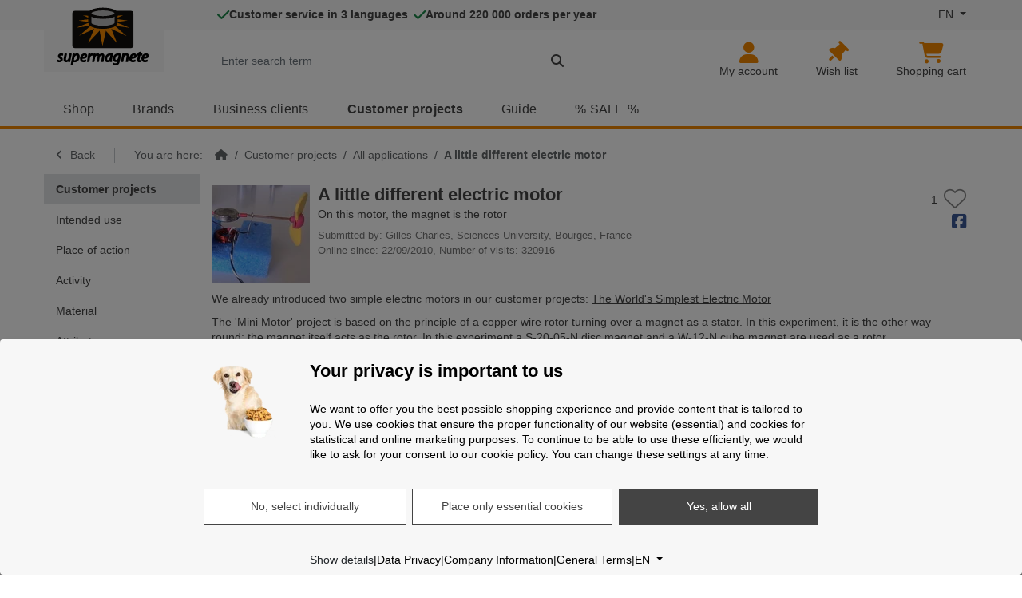

--- FILE ---
content_type: text/html; charset=UTF-8
request_url: https://www.supermagnete.nl/eng/Magnet-applications/A-little-different-electric-motor
body_size: 30089
content:
<!DOCTYPE html>
<!--

Du hast den Source-Code angezeigt! Du kennst dich mit Code aus?
-> Möchtest du mit uns als Softwareentwickler an unserer E-Commerce-Software arbeiten?
Sieh dir unser Stellenangebot an: https://www.supermagnete.ch/software_entwickler

-->
<html lang="en">
<head>
  <meta charset="utf-8">
      <link rel="preconnect" href="https://img.supermagnete.nl" crossorigin>
    <title>    
        
    A little different electric motor - supermagnete.nl
  </title>
  <meta name="description" content="A little different electric motor: On this motor, the magnet is the rotor. Here you can learn more about this unique magnet application."/>
      <meta name="viewport" content="width=device-width, initial-scale=1.0, interactive-widget=resizes-content, viewport-fit=cover">
<meta name="app-data"
      content="supermagnete"
      data-base-uri="https://www.supermagnete.nl/eng"
      data-currency="EUR"
      data-min-order-value="20"
      data-language="eng"
/>
  <meta name="robots" content="index, follow, max-snippet:-1, max-image-preview:large, max-video-preview:-1">
      <link rel="canonical" href="https://www.supermagnete.nl/eng/Magnet-applications/A-little-different-electric-motor">
      <link rel="alternate" href="https://www.supermagnete.at/Magnetanwendungen/Elektromotor-einmal-anders" hreflang="de-at">
      <link rel="alternate" href="https://www.supermagnete.be/Toepassingen-van-magneten/Elektromotor-een-keertje-anders" hreflang="nl-be">
      <link rel="alternate" href="https://www.supermagnete.be/fre/Utilisations-d-aimants/Le-moteur-electrique-autrement" hreflang="fr-be">
      <link rel="alternate" href="https://www.supermagnete.ch/Magnetanwendungen/Elektromotor-einmal-anders" hreflang="de-ch">
      <link rel="alternate" href="https://www.supermagnete.ch/fre/Utilisations-d-aimants/Le-moteur-electrique-autrement" hreflang="fr-ch">
      <link rel="alternate" href="https://www.supermagnete.ch/ita/Applicazioni-con-i-magneti/Un-motore-elettrico-un-po-diverso" hreflang="it-ch">
      <link rel="alternate" href="https://www.supermagnete.de/Magnetanwendungen/Elektromotor-einmal-anders" hreflang="de-de">
      <link rel="alternate" href="https://www.supermagnete.de/eng/Magnet-applications/A-little-different-electric-motor" hreflang="en-de">
      <link rel="alternate" href="https://www.supermagnete.es/Aplicaciones-magneticas/Un-electromotor-diferente" hreflang="es-es">
      <link rel="alternate" href="https://www.supermagnete.fr/Utilisations-d-aimants/Le-moteur-electrique-autrement" hreflang="fr-fr">
      <link rel="alternate" href="https://www.supermagnete.it/Applicazioni-con-i-magneti/Un-motore-elettrico-un-po-diverso" hreflang="it-it">
      <link rel="alternate" href="https://www.supermagnete.nl/Toepassingen-van-magneten/Elektromotor-een-keertje-anders" hreflang="nl-nl">
      <link rel="alternate" href="https://www.supermagnete.nl/eng/Magnet-applications/A-little-different-electric-motor" hreflang="en-nl">
      <link rel="alternate" href="https://www.supermagnete.dk/Magnet-applikationer/En-anderledes-form-for-elektrisk-motor" hreflang="da-dk">
      <link rel="alternate" href="https://www.supermagnete.dk/eng/Magnet-applications/A-little-different-electric-motor" hreflang="en-dk">
      <link rel="alternate" href="https://www.supermagnete.fi/Magneettisovellukset/Saehkoemoottori-uudella-tavalla" hreflang="fi-fi">
      <link rel="alternate" href="https://www.supermagnete.fi/eng/Magnet-applications/A-little-different-electric-motor" hreflang="en-fi">
      <link rel="alternate" href="https://www.supermagnete.pt/Aplicacoes-de-imanes/Motor-eletrico-sob-uma-nova-perspetiva" hreflang="pt-pt">
      <link rel="alternate" href="https://www.supermagnete.pt/eng/Magnet-applications/A-little-different-electric-motor" hreflang="en-pt">
      <link rel="alternate" href="https://www.supermagnete.se/Magnetanvandning/En-annorlunda-syn-pa-elektromotorn" hreflang="sv-se">
      <link rel="alternate" href="https://www.supermagnete.se/eng/Magnet-applications/A-little-different-electric-motor" hreflang="en-se">
      <link rel="alternate" href="https://www.supermagnete.cz/Vyuziti-magnetu/Elektromotor-v-netradicnim-pojeti" hreflang="cz-cz">
      <link rel="alternate" href="https://www.supermagnete.cz/eng/Magnet-applications/A-little-different-electric-motor" hreflang="en-cz">
      <link rel="alternate" href="https://www.supermagnete.pl/Zastosowania-magnesow/silnik-elektryczny-inaczej" hreflang="pl-pl">
      <link rel="alternate" href="https://www.supermagnete.pl/eng/Magnet-applications/A-little-different-electric-motor" hreflang="en-pl">
      <link rel="alternate" href="https://www.supermagnete.ro/Aplicatii-magnetice/motor-electric-altfel" hreflang="ro-ro">
      <link rel="alternate" href="https://www.supermagnete.ro/eng/Magnet-applications/A-little-different-electric-motor" hreflang="en-ro">
      <link rel="alternate" href="https://www.supermagnete.hu/Magneses-alkalmazasok/Elektromotor-maskepp" hreflang="hu-hu">
      <link rel="alternate" href="https://www.supermagnete.hu/eng/Magnet-applications/A-little-different-electric-motor" hreflang="en-hu">
            
<link rel="stylesheet" href="https://media2.supermagnete.nl/build/supermagnete.aa7118e8.css">
        <script>
          document.addEventListener('DOMContentLoaded', function() {
            window.initEcommerce = () => {
              
window.dataLayer.push({"DIMENSION_3_LANGUAGE":"eng"});
window.dataLayer.push({"DIMENSION_6_PAGE_TYPE":"project"});
window.dataLayer.push({"DIMENSION_7_PAGE_ID":"410"});
window.dataLayer.push({"DIMENSION_8_SHOP":"nl"});
window.dataLayer.push({"DIMENSION_9_ROLE":"guest"});

;
              
            };
          });
        </script>
    <script
            type="text/plain"
            data-type="application/javascript"
            data-name="google-ads-conversion-tracking-enhanced-conversions-remarketing"
    >
  gtag('event', 'page_view', {
    'send_to': 'AW-1072261580',
    'ecomm_pagetype': 'replace with value',
    'ecomm_prodid': 'replace with value',
    'ecomm_totalvalue': 'replace with value'
  });
    </script>

<meta name="Author" content="Webcraft AG"/>
<meta name="theme-color" content="#f18700">

<link rel="icon" href="/favicon.ico" sizes="any">
<link rel="icon" type="image/png" href="/favicon-32x32.png" sizes="32x32">
<link rel="icon" type="image/png" href="/favicon-96x96.png" sizes="96x96">
<link rel="icon" type="image/svg+xml" href="/favicon.svg">
<link rel="apple-touch-icon" href="/apple-touch-icon.png">

          <link rel="stylesheet" href="https://cdnjs.cloudflare.com/ajax/libs/mediaelement/4.2.11/mediaelementplayer.min.css"/>
  
  </head>
<body
    class="sm d-flex flex-column projects project"
    >
<script>
  (() => {
    const getStoredTheme = () => localStorage.getItem('theme');
    const setStoredTheme = (theme) => localStorage.setItem('theme', theme);
    const getPreferredTheme = () => getStoredTheme() ?? 'light';

    const setTheme = (theme) => {
      document.documentElement.setAttribute(
          'data-bs-theme',
          theme === 'auto' && window.matchMedia('(prefers-color-scheme: dark)').matches ? 'dark' : theme,
      );
    };

    setTheme(getPreferredTheme());

    const showActiveTheme = (theme) => {
      document.querySelectorAll('[data-bs-theme-value]').forEach((element) => {
        const active = element.matches(`[data-bs-theme-value="${theme}"]`);
        element.classList.toggle('active', active);
        element.setAttribute('aria-pressed', active ? 'true' : 'false');
      });
    };

    window.matchMedia('(prefers-color-scheme: dark)').addEventListener('change', () => {
      const storedTheme = getStoredTheme();
      if (storedTheme !== 'light' && storedTheme !== 'dark') {
        setTheme(getPreferredTheme());
      }
    });

    window.addEventListener('DOMContentLoaded', () => {
      showActiveTheme(getPreferredTheme());

      document.querySelectorAll('[data-bs-theme-value]').forEach((toggle) => {
        toggle.addEventListener('click', () => {
          const theme = toggle.getAttribute('data-bs-theme-value');
          setStoredTheme(theme);
          setTheme(theme);
          showActiveTheme(theme);
        });
      });
    });
  })();
</script>

<script>
  const skipNav = () => {
    const lastNavSelector = '.navbar-nav, #side-navbar, .menu-mobile-container, #breadcrumb';
    const focusableSelector = 'input:not([disabled]):not([type="hidden"]):not([tabindex="-1"]),' +
      'button:not([disabled]):not([tabindex="-1"]),' +
      'textarea:not([disabled]):not([tabindex="-1"]),' +
      'select:not([disabled]):not([tabindex="-1"]),' +
      'a[href]:not([tabindex="-1"]),' +
      'iframe:not([tabindex="-1"]),' +
      '[tabindex]:not([disabled]):not([tabindex="-1"])';
    const notFocusableSelector = 'h1, h2, h3, h4, h5, h6, .skip-nav-target';
    const lastNavElement = Array.from(document.querySelectorAll(lastNavSelector)).at(-1);

    if (!lastNavElement) {
      return;
    }

    const querySelectorVisible = (el, selector) => {
      // https://stackoverflow.com/a/21696585
      return Array.from(el.querySelectorAll(selector)).find((child) => child.offsetParent);
    };

    const findNextFocusEl = (navParent) => {
      const navContainerSelector = `& > *:is(${lastNavSelector}), & > *:has(${lastNavSelector})`;
      const lastNavContainer = Array.from(navParent.querySelectorAll(navContainerSelector)).at(-1);
      let nextContainer = lastNavContainer.nextElementSibling;

      while (nextContainer) {
        const focusEl = querySelectorVisible(nextContainer, `${focusableSelector}, ${notFocusableSelector}`);

        if (focusEl) {
          return focusEl;
        }

        nextContainer = nextContainer.nextElementSibling;
      }

      return navParent.parentElement ? findNextFocusEl(navParent.parentElement) : null;
    };

    const focusEl = findNextFocusEl(lastNavElement.parentElement);

    if (!focusEl) {
      return;
    }

    if (focusEl.matches(notFocusableSelector) && !focusEl.matches(focusableSelector)) {
      focusEl.setAttribute('tabindex', '-1');
    }

    focusEl.focus();
  };
</script>

<div class="skip-btn-container container-fluid position-fixed top-0">
  <div class="container d-flex">
    <div class="bg-body p-3 shadow-lg">
      <button
          class="btn btn-primary"
          type="button"
          onclick="skipNav();"
      >
        Skip navigation       </button>
    </div>
  </div>
</div>



<header class="">
  
<div class="container d-block d-sm-none px-3 border-bottom" id="header_mobile_menu">
  <div class="row">
    <div class="col pe-0 pt-2 pb-1 d-flex align-items-center logo-parent">
      <a class="logo" href="/eng/" aria-label="supermagnete logo, go to homepage">
  <svg aria-hidden="true" xmlns="http://www.w3.org/2000/svg" id="supermagnete_logo" viewBox="0 -3 345 215">
  <g style="filter: drop-shadow(4px 0 0 #fff) drop-shadow(0 4px 0 #fff) drop-shadow(-4px 0 0 #fff) drop-shadow(0 -4px 0 #fff)">
    <rect fill="#100f0d" x="57.4" y="13" rx="10" ry="10" width="223.5" height="136" />
    <g fill="var(--bs-primary)">
      <path
        d="M96.7 29l18.8 2.2v7l-18.8-9M115.5 44v9.8l-36.2-5.3 36.2-4.5M72 74.3L115.4 57l6.3 10.8-50 6.5M82 104l41-35.2 19.6 7.4-61 27.8z"
        class="ray" />
      <path d="M163.7 78.4l-25-3-23.5 54.8" class="ray" />
      <path d="M181.8 78.4l-26-.4 12 63.3" class="ray" />
      <path d="M198.7 75L174 78.8s34.4 38.3 47 52" class="ray" />
      <path
        d="M215 69l-20 7.4 60.8 28.3-41-35.7M223 56.8l-6.6 11 50.6 6.8zM223 43.8v10l37.3-5.4-37.4-4.6M223 31v7.5l20-9.7z"
        class="ray" />
    </g>
    <g stroke-width="10" stroke="#100f0d" fill="#bababa">
      <path d="M122 22v35a4 1.3 0 0 0 95 0V22" />
      <path d="M122 22a4 1.3 0 0 0 95 0 4 1.3 0 0 0-95 0" />
    </g>
  </g>
  <g fill="var(--bs-emphasis-color)">
    <path
      d="M4.8 178.4c0 3.5 2 6.6 6 8.8 2.6 1.4 2.8 2.2 2.8 3.2 0 1.5-1.3 2.5-3.2 2.5-2 0-4-1-4.8-1.5-.5-.3-1.2-.4-1.7-.2-.7.2-1.2.6-1.4 1.2L1.2 196c-.3.8 0 1.7.7 2.3 1.6 1.3 4.8 2.2 8 2.3 7.3 0 12.5-4.6 12.5-11 0-2.6-1-6-6-9-2.7-1.5-3-2.2-3-3 0-1 1.3-2 3-2 2 0 3.3.7 3.7 1 .5.3 1 .3 1.7 0 .5 0 1-.5 1-1l1.4-3.7c.3-1 0-2-.8-2.5-1.5-1-4.2-1.7-6.8-1.7-6.8 0-12 4.6-12 10.6m43.6-9.8c-1 0-1.8.7-2 1.6l-2.7 14.2c-1 5.4-4.8 8.4-7 8.4-1.5 0-2.3-.4-2.3-2.7 0-1 0-2.2.4-3.8l3-15.3c0-.7-.2-1.3-.5-1.8s-1-.7-1.5-.7h-4.7c-1 0-1.8.6-2 1.6l-3 15.6c-.3 2-.5 3.6-.5 5 0 6.3 3.5 10 9.3 10 2.5 0 5-1 7-2.4.2.4.3.8.6 1 .3.6 1 .8 1.5.8H48c1 0 2-.8 2-1.8l1-7.8 4-19.5c0-.7-.2-1.3-.5-1.8-.4-.5-1-.7-1.6-.7H48m18.7 1.9c0-.5-.2-1-.5-1.2-.3-.3-1-.6-1.5-.6h-4.3c-1 0-2 .8-2 1.8L57 180l-5.6 29c-.2.5 0 1 .4 1.6.4.4 1 .7 1.5.7H58c1 0 2-.7 2-1.7l2-9.6c1.2.4 2.7.7 4.5.7 9.8 0 18-9.6 18-21 0-3-.7-6-2.3-8-1.8-2.5-4.6-4-8-4-2.6 0-5 1-7.3 2.6zM64.5 186c1.3-7 5.3-10.2 7.7-10.2 3 0 3.3 2.7 3.3 4.4 0 6.4-4.5 12.7-9 12.7-1.3 0-2.3-.3-3.2-.7l1.2-6.2m20.9 1.5c0 8 4.8 13 12.5 13 3.5 0 7.2-.8 10-2.3.7-.4 1-1.3 1-2.2l-.7-3.5c0-.6-.6-1.2-1-1.4-.7-.2-1.4-.2-2 0-2 1.2-4 1.7-6.4 1.7-2.3 0-3.7-.8-4.4-2.4-.2-.6-.4-1.6-.4-2.4 7.6-.2 12.8-1.6 15.7-4.4 1.6-1.8 2.5-4 2.5-6.6 0-5.5-4-9.2-10-9.2-10 0-17 10.4-17 19.7zm16.3-12c1.5 0 2.2.6 2.2 1.5 0 .6-.2 1-.6 1.4-.8.7-2.8 1.6-7.7 1.8 1.3-2.6 3.5-4.6 6-4.6m22-5.6c0-.3-.2-.6-.4-1-.4-.3-1-.5-1.5-.5h-4.2c-1 0-1.8.7-2 1.7l-.2 1.8-1.2 8-3.2 17.6c0 .6 0 1.2.4 1.7s1 .7 1.6.7h4.7c1 0 1.8-.7 2-1.6l2.2-12.2c1-5.4 4-9.7 7-9.7h1c1 .2 2-.5 2.2-1.5l.8-4.6c0-.6 0-1.2-.3-1.6-.3-.5-.8-.8-1.4-.8l-1.5-.2c-2 0-4.2.8-6 2.2m33.6 1.8c-1.4-2.5-4-4-7.2-4-2.6 0-5 1-7.2 2.5 0-.4 0-.8-.4-1-.4-.6-1-.8-1.5-.8h-4.3c-1 0-1.8.7-2 1.7l-1.2 8-3.7 19.4c0 .6 0 1.2.4 1.7s1 .7 1.6.7h4.6c1 0 1.8-.7 2-1.6l2.5-13.8c1-5.4 4.6-8.8 6.8-8.8 1.3 0 2 .2 2 2.7 0 1 0 1.8-.3 3l-3 16c0 .7 0 1.3.4 1.8.3.5.8.7 1.5.7h4.5c1 0 1.8-.7 2-1.6l2.6-14c1-5.7 4.5-8.6 6.7-8.6 1.2 0 2 .2 2 2.8 0 1 0 2-.3 3l-3 16c0 .6 0 1.2.5 1.7.4.5 1 .7 1.6.7h4.7c1 0 1.8-.7 2-1.6l3-16.3c.3-1.5.5-3.5.5-5 0-6.3-4.5-9.2-8.7-9.2-3.6 0-6.7 1.5-9.3 4m18.8 17.6c0 6.6 4 11.2 10 11.2 3 0 5.7-1.2 8-3.3v.6c0 1 1 2 2 2h4.4c.6 0 1-.2 1.5-.6.4-.4.6-1 .6-1.5 0-2.6 0-7.3 1-12.4l3-14.3c0-1-.5-2-1.5-2.4-2.3-.7-5.4-1.2-8-1.2-13.2 0-21 11-21 21.7zm9-.8c0-6.8 5-13 10.8-13h1l-1.2 6.2c-1.2 6.3-5.2 10.7-8 10.7-.7 0-2.7 0-2.7-4m21.1-.1c0 5.7 3.6 11.5 10.4 11.5 2.2 0 4.3-.6 6-1.6-1.6 5-4.5 5.7-7 5.7-2.8 0-5-.7-6.3-1.4-.6-.4-1.2-.4-1.8-.2-.6 0-1 .6-1.3 1.2l-1.4 3.7c-.3 1 0 1.8.8 2.3 2 1.4 5.7 2.3 9.4 2.3 3 0 7.4-.7 11-3.6 3-2.7 4.8-6.8 6-13.5l4.3-22.8c.3-1-.2-1.8-1-2.2-2-1-6-2.2-9.7-2.2-12.2 0-19.5 10.5-19.5 20.7zm10 3c-.7-.8-1-2-1-3.8 0-5.7 4-12 9.6-12 1 0 1.6 0 2.3.2l-1.5 7.4c-.8 4.5-4.3 8.8-7.2 8.8-1 0-1.6-.2-2-.7m32.5-21c0-.5-.2-1-.5-1.2-.4-.5-1-.7-1.5-.7h-4.3c-1 0-2 .7-2 1.7-.3 2.8-.8 5.3-1.3 8l-3.7 19.4c0 .6 0 1.2.4 1.7s1 .7 1.6.7h4.6c1 0 1.7-.7 2-1.6l2.4-13.4c1-6 5-9.2 7.4-9.2 1.3 0 2.3.2 2.3 2.8 0 1 0 2.2-.2 3.2l-3 15.8c0 .6 0 1.2.4 1.7s1 .7 1.6.7h4.6c1 0 1.8-.7 2-1.6l3-16c.3-1 .6-3 .6-5 0-7-4.8-9.6-9-9.6-2.7 0-5.3 1-7.5 2.6m17.3 17.1c0 8 4.8 13 12.5 13 3.6 0 7.4-.8 10-2.3.8-.4 1.2-1.3 1-2.2l-.6-3.5c0-.6-.5-1.2-1-1.4-.7-.2-1.4-.2-2 0-2 1.2-4 1.7-6.4 1.7-2 0-3.5-.8-4.3-2.4-.3-.6-.5-1.6-.5-2.4 7.6-.2 12.8-1.6 15.7-4.4 1.7-1.8 2.6-4 2.6-6.6 0-5.5-4-9.2-10-9.2-10 0-17 10.4-17 19.7zm16.4-12c1.5 0 2.3.6 2.3 1.5 0 .6-.2 1-.6 1.4-.8.7-2.8 1.6-7.7 1.8 1.3-2.6 3.5-4.6 6-4.6M306 162l-5 1.5c-.8.2-1.3.8-1.4 1.5l-.7 3.5h-2.3c-1 0-1.8.7-2 1.6l-.7 3.8v.4c0 .4 0 1 .4 1.3.4.4 1 .7 1.6.7h1.5l-2.2 11.5c-.4 2-.7 3.7-.7 5.5 0 4.5 3 7.4 7.8 7.4.8 0 3 0 4.4-.7.7-.3 1.2-1 1.3-1.8l.3-3.7c0-.7-.2-1.3-.7-1.7-.6-.4-1.2-.6-2-.4l-1.5.2h-.5v-.7c0-1.2 0-2.4.5-4l2.2-11.8h5c1 0 1.7-.7 2-1.6l.6-3.7v-.5c0-.5 0-1-.4-1.3-.4-.5-1-.7-1.5-.7h-4.3l.8-4.2v-.4c0-.7-.2-1.2-.6-1.6-.7-.5-1.4-.7-2-.4" />
    <path
      d="M310 187.5c0 8 4.8 13 12.5 13 3.6 0 7.4-.8 10-2.3 1-.4 1.3-1.3 1-2.2l-.6-3.5c-.2-.6-.6-1.2-1.2-1.4-.6-.2-1.2-.2-1.8 0-2 1.2-4.2 1.7-6.4 1.7s-3.6-.8-4.3-2.4c-.3-.6-.4-1.6-.5-2.4 7.7-.2 12.8-1.6 15.7-4.4 1.8-1.8 2.7-4 2.7-6.6 0-5.5-4-9.2-10-9.2-10.2 0-17.2 10.4-17.2 19.7zm16.4-12c1.5 0 2.2.6 2.2 1.5 0 .6-.2 1-.5 1.4-.7.7-2.7 1.6-7.6 1.8 1.3-2.6 3.4-4.6 6-4.6" />
  </g>
</svg>

</a>

    </div>
          <div class="col p-0 pt-1 text-center d-flex align-items-center">
        <div class="mx-auto">
  <a href="/eng/login" aria-label="My account">
    <i class="far fa-user fa-lg"></i>
      </a>
</div>

      </div>
      <div class="col p-0 pt-1 text-center d-flex align-items-center">
        <div class="mx-auto">
  <a href="/eng/watchlist" class="text-decoration-none mobile-header-watchlist"
     aria-label="Wish list"
  >
    <i class="far fa-lg fa-thumbtack fa-rotate-45"></i>
    <span class="watchlist-amount-badge notify-badge d-none">0</span>
  </a>
</div>

      </div>
      <div class="col p-0 pt-1 text-center d-flex align-items-center">
        <div class="mx-auto mobile-search">
  <button class="a-link" id="searchToggler" aria-label="Search" type="button">
    <i class="far fa-lg fa-magnifying-glass fa-fw search-icon"></i>
  </button>
</div>

      </div>
      <div class="col p-0 pt-1 text-center d-flex align-items-center">
        <div class="mobile-shoppingcart mx-auto">
  <a href="/eng/editcart.php" class="text-decoration-none"
     aria-label="Shopping cart">
    <i class="far fa-shopping-cart fa-lg"></i>
    <span class="notify-badge"></span>
  </a>
</div>

      </div>
      <div class="col p-0 pt-1 text-center d-flex align-items-center">
        <button class="hamburger hamburger--squeeze ms-auto" type="button"
        aria-label="Menu"
        aria-haspopup="menu"
        aria-expanded="false"
>
  <span class="hamburger-box">
    <span class="hamburger-inner"></span>
  </span>
</button>

      </div>
      <div class="mobile-header-col d-none">
        <div class="form-group m-0 searchbox w-100">
  <form action="/eng/search" method="GET" id="autosuggest-mobile-container-typeahead" autocomplete="off"
        onsubmit="if($(this).find('input[name=query]').val().length <= 1) {return false;} else {Webcraft.SearchTermSave.saveSearchTermInCookie();}"
        class="shop-search-form"
  >
    <div class="d-flex">
      <button class="a-link mobile-search close-search-field pe-2" type="button">
        <i class="fal fa-2x fa-angle-left mt-1"></i>
        <span class="visually-hidden">Close search</span>
      </button>
      <label for="autosuggest-mobile-container-search-input" class="visually-hidden">
        Search: Enter search term
      </label>
      <div class="input-group">
        <input class="autosuggest-textfield form-control lh-1 search-textfield"
               id="autosuggest-mobile-container-search-input"
               type="search"
               name="query"
               placeholder="Enter search term"
               ic-post-to="/eng/search"
               ic-target="#autosuggest-mobile-container"
               ic-trigger-on="input"
               ic-trigger-delay="200ms"
                              ic-on-success="Webcraft.SearchFlyout.showAutoSuggest('autosuggest-mobile-container');"
               ic-on-error="$('#autosuggest-mobile-container').hide();$('nav.navbar').unblock();$('main').unblock();"
               ic-indicator=".autosuggest-mobile-container-search-indicator"
        >
        <button type="submit" class="searchbutton form-control-border-color overflow-hidden"
                aria-label="Search">
          <span class="w-100 h-100 autosuggest-mobile-container-search-indicator" style="display: none;">
            <span class="w-100 h-100 d-flex align-items-center justify-content-center">
              <i class="fa fa-2x fa-spinner fa-spin"></i>
            </span>
          </span>
          <span class="w-100 h-100 d-flex align-items-center justify-content-center">
            <i class="fa fa-2x fa-magnifying-glass"></i>           </span>
        </button>
      </div>
    </div>
  </form>
</div>

        <div id="autosuggest-mobile-container" class="autosuggest-results w-100"></div>
      </div>
      </div>
</div>

  

<div class="container-fluid d-none d-sm-block">
  <div class="row" id="header-top-bar">
  <div class="col">
    <div class="container">
      <div class="row">
        <div class="col-2 col-2 ps-sm-3 px-md-0 me-sm-5 mx-md-0">
          <div class="position-absolute logo-container w-150px bg-body px-3">
            <a class="logo" href="/eng/" aria-label="supermagnete logo, go to homepage">
  <svg aria-hidden="true" xmlns="http://www.w3.org/2000/svg" id="supermagnete_logo" viewBox="0 -3 345 215">
  <g style="filter: drop-shadow(4px 0 0 #fff) drop-shadow(0 4px 0 #fff) drop-shadow(-4px 0 0 #fff) drop-shadow(0 -4px 0 #fff)">
    <rect fill="#100f0d" x="57.4" y="13" rx="10" ry="10" width="223.5" height="136" />
    <g fill="var(--bs-primary)">
      <path
        d="M96.7 29l18.8 2.2v7l-18.8-9M115.5 44v9.8l-36.2-5.3 36.2-4.5M72 74.3L115.4 57l6.3 10.8-50 6.5M82 104l41-35.2 19.6 7.4-61 27.8z"
        class="ray" />
      <path d="M163.7 78.4l-25-3-23.5 54.8" class="ray" />
      <path d="M181.8 78.4l-26-.4 12 63.3" class="ray" />
      <path d="M198.7 75L174 78.8s34.4 38.3 47 52" class="ray" />
      <path
        d="M215 69l-20 7.4 60.8 28.3-41-35.7M223 56.8l-6.6 11 50.6 6.8zM223 43.8v10l37.3-5.4-37.4-4.6M223 31v7.5l20-9.7z"
        class="ray" />
    </g>
    <g stroke-width="10" stroke="#100f0d" fill="#bababa">
      <path d="M122 22v35a4 1.3 0 0 0 95 0V22" />
      <path d="M122 22a4 1.3 0 0 0 95 0 4 1.3 0 0 0-95 0" />
    </g>
  </g>
  <g fill="var(--bs-emphasis-color)">
    <path
      d="M4.8 178.4c0 3.5 2 6.6 6 8.8 2.6 1.4 2.8 2.2 2.8 3.2 0 1.5-1.3 2.5-3.2 2.5-2 0-4-1-4.8-1.5-.5-.3-1.2-.4-1.7-.2-.7.2-1.2.6-1.4 1.2L1.2 196c-.3.8 0 1.7.7 2.3 1.6 1.3 4.8 2.2 8 2.3 7.3 0 12.5-4.6 12.5-11 0-2.6-1-6-6-9-2.7-1.5-3-2.2-3-3 0-1 1.3-2 3-2 2 0 3.3.7 3.7 1 .5.3 1 .3 1.7 0 .5 0 1-.5 1-1l1.4-3.7c.3-1 0-2-.8-2.5-1.5-1-4.2-1.7-6.8-1.7-6.8 0-12 4.6-12 10.6m43.6-9.8c-1 0-1.8.7-2 1.6l-2.7 14.2c-1 5.4-4.8 8.4-7 8.4-1.5 0-2.3-.4-2.3-2.7 0-1 0-2.2.4-3.8l3-15.3c0-.7-.2-1.3-.5-1.8s-1-.7-1.5-.7h-4.7c-1 0-1.8.6-2 1.6l-3 15.6c-.3 2-.5 3.6-.5 5 0 6.3 3.5 10 9.3 10 2.5 0 5-1 7-2.4.2.4.3.8.6 1 .3.6 1 .8 1.5.8H48c1 0 2-.8 2-1.8l1-7.8 4-19.5c0-.7-.2-1.3-.5-1.8-.4-.5-1-.7-1.6-.7H48m18.7 1.9c0-.5-.2-1-.5-1.2-.3-.3-1-.6-1.5-.6h-4.3c-1 0-2 .8-2 1.8L57 180l-5.6 29c-.2.5 0 1 .4 1.6.4.4 1 .7 1.5.7H58c1 0 2-.7 2-1.7l2-9.6c1.2.4 2.7.7 4.5.7 9.8 0 18-9.6 18-21 0-3-.7-6-2.3-8-1.8-2.5-4.6-4-8-4-2.6 0-5 1-7.3 2.6zM64.5 186c1.3-7 5.3-10.2 7.7-10.2 3 0 3.3 2.7 3.3 4.4 0 6.4-4.5 12.7-9 12.7-1.3 0-2.3-.3-3.2-.7l1.2-6.2m20.9 1.5c0 8 4.8 13 12.5 13 3.5 0 7.2-.8 10-2.3.7-.4 1-1.3 1-2.2l-.7-3.5c0-.6-.6-1.2-1-1.4-.7-.2-1.4-.2-2 0-2 1.2-4 1.7-6.4 1.7-2.3 0-3.7-.8-4.4-2.4-.2-.6-.4-1.6-.4-2.4 7.6-.2 12.8-1.6 15.7-4.4 1.6-1.8 2.5-4 2.5-6.6 0-5.5-4-9.2-10-9.2-10 0-17 10.4-17 19.7zm16.3-12c1.5 0 2.2.6 2.2 1.5 0 .6-.2 1-.6 1.4-.8.7-2.8 1.6-7.7 1.8 1.3-2.6 3.5-4.6 6-4.6m22-5.6c0-.3-.2-.6-.4-1-.4-.3-1-.5-1.5-.5h-4.2c-1 0-1.8.7-2 1.7l-.2 1.8-1.2 8-3.2 17.6c0 .6 0 1.2.4 1.7s1 .7 1.6.7h4.7c1 0 1.8-.7 2-1.6l2.2-12.2c1-5.4 4-9.7 7-9.7h1c1 .2 2-.5 2.2-1.5l.8-4.6c0-.6 0-1.2-.3-1.6-.3-.5-.8-.8-1.4-.8l-1.5-.2c-2 0-4.2.8-6 2.2m33.6 1.8c-1.4-2.5-4-4-7.2-4-2.6 0-5 1-7.2 2.5 0-.4 0-.8-.4-1-.4-.6-1-.8-1.5-.8h-4.3c-1 0-1.8.7-2 1.7l-1.2 8-3.7 19.4c0 .6 0 1.2.4 1.7s1 .7 1.6.7h4.6c1 0 1.8-.7 2-1.6l2.5-13.8c1-5.4 4.6-8.8 6.8-8.8 1.3 0 2 .2 2 2.7 0 1 0 1.8-.3 3l-3 16c0 .7 0 1.3.4 1.8.3.5.8.7 1.5.7h4.5c1 0 1.8-.7 2-1.6l2.6-14c1-5.7 4.5-8.6 6.7-8.6 1.2 0 2 .2 2 2.8 0 1 0 2-.3 3l-3 16c0 .6 0 1.2.5 1.7.4.5 1 .7 1.6.7h4.7c1 0 1.8-.7 2-1.6l3-16.3c.3-1.5.5-3.5.5-5 0-6.3-4.5-9.2-8.7-9.2-3.6 0-6.7 1.5-9.3 4m18.8 17.6c0 6.6 4 11.2 10 11.2 3 0 5.7-1.2 8-3.3v.6c0 1 1 2 2 2h4.4c.6 0 1-.2 1.5-.6.4-.4.6-1 .6-1.5 0-2.6 0-7.3 1-12.4l3-14.3c0-1-.5-2-1.5-2.4-2.3-.7-5.4-1.2-8-1.2-13.2 0-21 11-21 21.7zm9-.8c0-6.8 5-13 10.8-13h1l-1.2 6.2c-1.2 6.3-5.2 10.7-8 10.7-.7 0-2.7 0-2.7-4m21.1-.1c0 5.7 3.6 11.5 10.4 11.5 2.2 0 4.3-.6 6-1.6-1.6 5-4.5 5.7-7 5.7-2.8 0-5-.7-6.3-1.4-.6-.4-1.2-.4-1.8-.2-.6 0-1 .6-1.3 1.2l-1.4 3.7c-.3 1 0 1.8.8 2.3 2 1.4 5.7 2.3 9.4 2.3 3 0 7.4-.7 11-3.6 3-2.7 4.8-6.8 6-13.5l4.3-22.8c.3-1-.2-1.8-1-2.2-2-1-6-2.2-9.7-2.2-12.2 0-19.5 10.5-19.5 20.7zm10 3c-.7-.8-1-2-1-3.8 0-5.7 4-12 9.6-12 1 0 1.6 0 2.3.2l-1.5 7.4c-.8 4.5-4.3 8.8-7.2 8.8-1 0-1.6-.2-2-.7m32.5-21c0-.5-.2-1-.5-1.2-.4-.5-1-.7-1.5-.7h-4.3c-1 0-2 .7-2 1.7-.3 2.8-.8 5.3-1.3 8l-3.7 19.4c0 .6 0 1.2.4 1.7s1 .7 1.6.7h4.6c1 0 1.7-.7 2-1.6l2.4-13.4c1-6 5-9.2 7.4-9.2 1.3 0 2.3.2 2.3 2.8 0 1 0 2.2-.2 3.2l-3 15.8c0 .6 0 1.2.4 1.7s1 .7 1.6.7h4.6c1 0 1.8-.7 2-1.6l3-16c.3-1 .6-3 .6-5 0-7-4.8-9.6-9-9.6-2.7 0-5.3 1-7.5 2.6m17.3 17.1c0 8 4.8 13 12.5 13 3.6 0 7.4-.8 10-2.3.8-.4 1.2-1.3 1-2.2l-.6-3.5c0-.6-.5-1.2-1-1.4-.7-.2-1.4-.2-2 0-2 1.2-4 1.7-6.4 1.7-2 0-3.5-.8-4.3-2.4-.3-.6-.5-1.6-.5-2.4 7.6-.2 12.8-1.6 15.7-4.4 1.7-1.8 2.6-4 2.6-6.6 0-5.5-4-9.2-10-9.2-10 0-17 10.4-17 19.7zm16.4-12c1.5 0 2.3.6 2.3 1.5 0 .6-.2 1-.6 1.4-.8.7-2.8 1.6-7.7 1.8 1.3-2.6 3.5-4.6 6-4.6M306 162l-5 1.5c-.8.2-1.3.8-1.4 1.5l-.7 3.5h-2.3c-1 0-1.8.7-2 1.6l-.7 3.8v.4c0 .4 0 1 .4 1.3.4.4 1 .7 1.6.7h1.5l-2.2 11.5c-.4 2-.7 3.7-.7 5.5 0 4.5 3 7.4 7.8 7.4.8 0 3 0 4.4-.7.7-.3 1.2-1 1.3-1.8l.3-3.7c0-.7-.2-1.3-.7-1.7-.6-.4-1.2-.6-2-.4l-1.5.2h-.5v-.7c0-1.2 0-2.4.5-4l2.2-11.8h5c1 0 1.7-.7 2-1.6l.6-3.7v-.5c0-.5 0-1-.4-1.3-.4-.5-1-.7-1.5-.7h-4.3l.8-4.2v-.4c0-.7-.2-1.2-.6-1.6-.7-.5-1.4-.7-2-.4" />
    <path
      d="M310 187.5c0 8 4.8 13 12.5 13 3.6 0 7.4-.8 10-2.3 1-.4 1.3-1.3 1-2.2l-.6-3.5c-.2-.6-.6-1.2-1.2-1.4-.6-.2-1.2-.2-1.8 0-2 1.2-4.2 1.7-6.4 1.7s-3.6-.8-4.3-2.4c-.3-.6-.4-1.6-.5-2.4 7.7-.2 12.8-1.6 15.7-4.4 1.8-1.8 2.7-4 2.7-6.6 0-5.5-4-9.2-10-9.2-10.2 0-17.2 10.4-17.2 19.7zm16.4-12c1.5 0 2.2.6 2.2 1.5 0 .6-.2 1-.5 1.4-.7.7-2.7 1.6-7.6 1.8 1.3-2.6 3.4-4.6 6-4.6" />
  </g>
</svg>

</a>

          </div>
        </div>
        <div class="col d-flex align-items-center justify-content-between gap-3" id="col-usps-lang">
          <div class="usps">
            
<ul>
      <li
        class="fw-bold"
            >
              <i class="fa fa-lg fa-fw fa-check text-green text-end" aria-hidden="true"></i>
                    <span>Customer service in 3 languages</span>
          </li>
      <li
        class="fw-bold"
            >
              <i class="fa fa-lg fa-fw fa-check text-green text-end" aria-hidden="true"></i>
                    <span>Around 220&nbsp;000 orders per year</span>
          </li>
  
  </ul>

          </div>
          <div id="header-lang">
            
  <div class="dropdown">
    <button
        id="dropdownLanguage"
        class="a-link dropdown-toggle text-decoration-none p-0 bg-transparent"
        data-bs-toggle="dropdown"
        aria-haspopup="true"
        aria-expanded="false"
        aria-label="Language"
    >
      <span aria-hidden="true">EN</span>
    </button>
    <ul class="dropdown-menu dropdown-menu-right" aria-labelledby="dropdownLanguage">
                      
        <li class="dropdown-item  ">
                      <a
                class="d-inline-block w-100"
                href="/dut/Toepassingen-van-magneten/Elektromotor-een-keertje-anders"
                            >nederlands</a>
                  </li>
                      
        <li class="dropdown-item active fw-bold ">
                      <a
                class="d-inline-block w-100"
                href="/eng/Magnet-applications/A-little-different-electric-motor"
                                  aria-current="true"
                            >english</a>
                  </li>
                      
        <li class="dropdown-item  ">
                      <a
                class="d-inline-block w-100"
                href="/fre/Utilisations-d-aimants/Le-moteur-electrique-autrement"
                            >français</a>
                  </li>
                      
        <li class="dropdown-item  ">
                      <a
                class="d-inline-block w-100"
                href="/ger/Magnetanwendungen/Elektromotor-einmal-anders"
                            >deutsch</a>
                  </li>
                      
        <li class="dropdown-item  ">
                      <a
                class="d-inline-block w-100"
                href="/spa/Aplicaciones-magneticas/Un-electromotor-diferente"
                            >español</a>
                  </li>
                      
        <li class="dropdown-item  ">
                      <a
                class="d-inline-block w-100"
                href="/ita/Applicazioni-con-i-magneti/Un-motore-elettrico-un-po-diverso"
                            >italiano</a>
                  </li>
          </ul>
  </div>

          </div>
        </div>
      </div>
    </div>
  </div>
</div>

  <div class="row">
    <div class="col">
      <div class="container " id="header-middle-bar">
                  <div class="row py-3">
            <div id="search_typeahead" class="col align-self-center offset-sm-3 offset-md-2">
              <div class="form-group m-0 searchbox w-100">
  <form action="/eng/search" method="GET" id="autosuggest-container-typeahead" autocomplete="off"
        onsubmit="if($(this).find('input[name=query]').val().length <= 1) {return false;} else {Webcraft.SearchTermSave.saveSearchTermInCookie();}"
        class="shop-search-form"
  >
    <div class="d-flex">
      <button class="a-link mobile-search close-search-field pe-2" type="button">
        <i class="fal fa-2x fa-angle-left mt-1"></i>
        <span class="visually-hidden">Close search</span>
      </button>
      <label for="autosuggest-container-search-input" class="visually-hidden">
        Search: Enter search term
      </label>
      <div class="input-group">
        <input class="autosuggest-textfield form-control lh-1 search-textfield"
               id="autosuggest-container-search-input"
               type="search"
               name="query"
               placeholder="Enter search term"
               ic-post-to="/eng/search"
               ic-target="#autosuggest-container"
               ic-trigger-on="input"
               ic-trigger-delay="200ms"
                              ic-on-success="Webcraft.SearchFlyout.showAutoSuggest('autosuggest-container');"
               ic-on-error="$('#autosuggest-container').hide();$('nav.navbar').unblock();$('main').unblock();"
               ic-indicator=".autosuggest-container-search-indicator"
        >
        <button type="submit" class="searchbutton form-control-border-color overflow-hidden"
                aria-label="Search">
          <span class="w-100 h-100 autosuggest-container-search-indicator" style="display: none;">
            <span class="w-100 h-100 d-flex align-items-center justify-content-center">
              <i class="fa fa-2x fa-spinner fa-spin"></i>
            </span>
          </span>
          <span class="w-100 h-100 d-flex align-items-center justify-content-center">
            <i class="fa fa-2x fa-magnifying-glass"></i>           </span>
        </button>
      </div>
    </div>
  </form>
</div>

            </div>
            <div class="col d-flex justify-content-end align-self-center icons-menu">
              <div id="header_account" class="text-center">
                  <div class="dropdown" id="dropdown-account">
  <a href="/eng/login" id="dropdown-account-button"
     data-bs-toggle="dropdown" data-bs-offset="[0,16]" role="button" aria-haspopup="true" aria-expanded="false"
     aria-label="My account" class="icon-link">
    <i class="fa fa-user"></i>
          <span class="text-nowrap">My account</span>
          </a>
  <div class="dropdown-menu-top-caret body-color"></div>
  <div class="dropdown-menu dropdown-menu-right with-top-caret"
       aria-labelledby="dropdown-account-button">
          <a class="dropdown-item"
         href="/eng/login">Login</a>
      <a class="dropdown-item"
         href="/eng/register">Register now</a>
      </div>
</div>

              </div>
              <div id="header_watchlist" class="text-center ms-3 ms-md-5">
                <div>
  <a href="/eng/watchlist" class="icon-link" role="button">
    <i class="fa fa-thumbtack fa-rotate-45 header-watchlist-icon"></i>
          <span class="text-nowrap">Wish list</span>
        <span
        class="watchlist-amount-badge header-badge badge rounded-pill text-grey d-none">0</span>
  </a>
</div>

              </div>
              <div id="header_shopping_cart" ic-deps="/eng/cart/add" ic-src="/eng/cart/minicart"
                   class="text-center ms-3 ms-md-5">
                <div class="dropdown">
  <a href="/eng/editcart.php" class="shopping-cart-button icon-link"
      data-cart-amount="0" aria-label="Shopping cart (contains 0 items)"
            onmouseover="Webcraft.Cart.showMinicart(); Webcraft.Analytics.Ecommerce.pushViewCart(true);"
       >
    <i class="fa fa-shopping-cart cart_logo"></i>
          <span class="cart-title text-nowrap">Shopping cart</span>
          </a>
  <div class="dropdown-menu-top-caret"></div>

  
<div class="minicart-preview" onmouseover="Webcraft.Cart.showMinicart();">
       <div class="card border-0">
  <div class="card-body bg-body-tertiary">
    <p>
      Your shopping cart is empty.
    </p>
    <p>
      No idea? Have another look at our bestsellers.
    </p>
    <p class="mb-0">
      <a href="/eng/bestseller-magnets" class="btn btn-primary btn-small" data-event="to-topseller">
        View our bestsellers</a>
    </p>
  </div>
</div>

  </div>


</div>

              </div>
            </div>
          </div>
              </div>
    </div>
    <div id="autosuggest-container" class="autosuggest-results"></div>
  </div>
</div>


<nav
    class="navbar navbar-expand navbar-dark navbar-bg py-0 d-none d-sm-block "
    data-toggle-submenu-text="Expand submenu" >
    <div class="container p-0">
    <div class="collapse navbar-collapse">
      
                                  
              <ul class="navbar-nav me-auto justify-content-between" id="main-navbar">
            
                            <li class="nav-item dropdown hoverable categories first">        <a href="/eng/" class="nav-link dropdown-toggle" role="button">  Shop
</a>                <ul class="dropdown-menu menu_level_1">
            
                            <li class="dropdown-sub item-on-aim-level first">        <a href="/eng/supermagnete-strong-neodymium-magnets" class=" dropdown-item">  Neodymium magnets
</a>                <ul class="dropdown-menu menu_level_2">
            
                <li class="dropdown-item first">        <a href="/eng/disc-magnets-neodymium" class="dropdown-item">  

<img
      class="category lazy"
        data-src="https://img.supermagnete.es/themes/2019/megamenu/discs.png?w=15&amp;s=hzVT1hCCQCE"
    data-srcset="https://img.supermagnete.es/themes/2019/megamenu/discs.png?w=92&amp;s=UBn5CgBbW0I 92w,https://img.supermagnete.es/themes/2019/megamenu/discs.png?w=184&amp;s=50yFi0Nc4UU 184w,https://img.supermagnete.es/themes/2019/megamenu/discs.png?w=46&amp;s=U3e_KrJRgZw 46w"
       sizes="(min-width: 576px) 92px,(min-width: 768px) 46px"
  alt=""
    
  />
Disc magnets
</a>        
    </li>

    
                <li class="dropdown-item">        <a href="/eng/rod-magnets-neodymium" class="dropdown-item">  

<img
      class="category lazy"
        data-src="https://img.supermagnete.es/themes/2019/megamenu/rods.png?w=15&amp;s=7cPAkwR5bnc"
    data-srcset="https://img.supermagnete.es/themes/2019/megamenu/rods.png?w=92&amp;s=BvvPWfc-4EU 92w,https://img.supermagnete.es/themes/2019/megamenu/rods.png?w=184&amp;s=_uROvHN70Sw 184w,https://img.supermagnete.es/themes/2019/megamenu/rods.png?w=46&amp;s=hcTw_IcEPoc 46w"
       sizes="(min-width: 576px) 92px,(min-width: 768px) 46px"
  alt=""
    
  />
Rod magnets
</a>        
    </li>

    
                <li class="dropdown-item">        <a href="/eng/block-magnets-neodymium" class="dropdown-item">  

<img
      class="category lazy"
        data-src="https://img.supermagnete.es/themes/2019/megamenu/blocks.png?w=15&amp;s=YfK1d3xTAQg"
    data-srcset="https://img.supermagnete.es/themes/2019/megamenu/blocks.png?w=92&amp;s=63B8uClOFHo 92w,https://img.supermagnete.es/themes/2019/megamenu/blocks.png?w=184&amp;s=EY8Mbj5bdXE 184w,https://img.supermagnete.es/themes/2019/megamenu/blocks.png?w=46&amp;s=8H_LiMtxN90 46w"
       sizes="(min-width: 576px) 92px,(min-width: 768px) 46px"
  alt=""
    
  />
Block magnets
</a>        
    </li>

    
                <li class="dropdown-item">        <a href="/eng/cube-magnets-neodymium" class="dropdown-item">  

<img
      class="category lazy"
        data-src="https://img.supermagnete.es/themes/2019/megamenu/cubes.png?w=15&amp;s=91XDE_zGuoU"
    data-srcset="https://img.supermagnete.es/themes/2019/megamenu/cubes.png?w=92&amp;s=ela9k4RMBlI 92w,https://img.supermagnete.es/themes/2019/megamenu/cubes.png?w=184&amp;s=q1MsNOQo6vc 184w,https://img.supermagnete.es/themes/2019/megamenu/cubes.png?w=46&amp;s=9g9BYEp6DKQ 46w"
       sizes="(min-width: 576px) 92px,(min-width: 768px) 46px"
  alt=""
    
  />
Cube magnets
</a>        
    </li>

    
                <li class="dropdown-item">        <a href="/eng/sphere-magnets-neodymium" class="dropdown-item">  

<img
      class="category lazy"
        data-src="https://img.supermagnete.es/themes/2019/megamenu/spheres.png?w=15&amp;s=izq164oc6yw"
    data-srcset="https://img.supermagnete.es/themes/2019/megamenu/spheres.png?w=92&amp;s=soQLn0gvrQo 92w,https://img.supermagnete.es/themes/2019/megamenu/spheres.png?w=184&amp;s=NiVleDxZOcM 184w,https://img.supermagnete.es/themes/2019/megamenu/spheres.png?w=46&amp;s=-tcysGxoyYA 46w"
       sizes="(min-width: 576px) 92px,(min-width: 768px) 46px"
  alt=""
    
  />
Sphere magnets
</a>        
    </li>

    
                <li class="dropdown-item">        <a href="/eng/ring-magnets-neodymium" class="dropdown-item">  

<img
      class="category lazy"
        data-src="https://img.supermagnete.es/themes/2019/megamenu/rings.png?w=15&amp;s=Dvpqj-_vfDA"
    data-srcset="https://img.supermagnete.es/themes/2019/megamenu/rings.png?w=92&amp;s=ptUdm-pSHpQ 92w,https://img.supermagnete.es/themes/2019/megamenu/rings.png?w=184&amp;s=Hh5UGhSJ17g 184w,https://img.supermagnete.es/themes/2019/megamenu/rings.png?w=46&amp;s=5ANEGVonxxo 46w"
       sizes="(min-width: 576px) 92px,(min-width: 768px) 46px"
  alt=""
    
  />
Ring magnets
</a>        
    </li>

    
                <li class="dropdown-item">        <a href="/eng/cone-neodymium" class="dropdown-item">  

<img
      class="category lazy"
        data-src="https://img.supermagnete.es/themes/2019/megamenu/frustums.png?w=15&amp;s=xij0DdNJNZc"
    data-srcset="https://img.supermagnete.es/themes/2019/megamenu/frustums.png?w=92&amp;s=QguyGM7LMQE 92w,https://img.supermagnete.es/themes/2019/megamenu/frustums.png?w=184&amp;s=wf4USo4obZw 184w,https://img.supermagnete.es/themes/2019/megamenu/frustums.png?w=46&amp;s=nfGUX8Igsxo 46w"
       sizes="(min-width: 576px) 92px,(min-width: 768px) 46px"
  alt=""
    
  />
Cone magnets
</a>        
    </li>

    
                <li class="dropdown-item">        <a href="/eng/waterproof-magnets-neodymium" class="dropdown-item">  

<img
      class="category lazy"
        data-src="https://img.supermagnete.es/themes/2019/megamenu/rubber_coated.png?w=15&amp;s=1fMwxuoAma4"
    data-srcset="https://img.supermagnete.es/themes/2019/megamenu/rubber_coated.png?w=92&amp;s=P3rh4WEniY0 92w,https://img.supermagnete.es/themes/2019/megamenu/rubber_coated.png?w=184&amp;s=jji_PwuWtUc 184w,https://img.supermagnete.es/themes/2019/megamenu/rubber_coated.png?w=46&amp;s=IInVHEy8YsU 46w"
       sizes="(min-width: 576px) 92px,(min-width: 768px) 46px"
  alt=""
    
  />
Waterproof magnets
</a>        
    </li>

    
                <li class="dropdown-item">        <a href="/eng/adhesive-magnets-neodymium" class="dropdown-item">  

<img
      class="category lazy"
        data-src="https://img.supermagnete.es/themes/2019/megamenu/self_adhesive_magnets.png?w=15&amp;s=H8oYSSPcrm8"
    data-srcset="https://img.supermagnete.es/themes/2019/megamenu/self_adhesive_magnets.png?w=92&amp;s=h68GVuKu01k 92w,https://img.supermagnete.es/themes/2019/megamenu/self_adhesive_magnets.png?w=184&amp;s=EdVKI-KHE5Q 184w,https://img.supermagnete.es/themes/2019/megamenu/self_adhesive_magnets.png?w=46&amp;s=7IMTgOkd4pY 46w"
       sizes="(min-width: 576px) 92px,(min-width: 768px) 46px"
  alt=""
    
  />
Self-adhesive magnets
</a>        
    </li>

    
                <li class="dropdown-item">        <a href="/eng/magnets-sew-in" class="dropdown-item">  

<img
      class="category lazy"
        data-src="https://img.supermagnete.es/themes/2019/megamenu/sew-in.png?w=15&amp;s=TvH4mSNWQm4"
    data-srcset="https://img.supermagnete.es/themes/2019/megamenu/sew-in.png?w=92&amp;s=v4IYL-dn4_k 92w,https://img.supermagnete.es/themes/2019/megamenu/sew-in.png?w=184&amp;s=AhITYDGaoPU 184w,https://img.supermagnete.es/themes/2019/megamenu/sew-in.png?w=46&amp;s=kDmNThjeXkU 46w"
       sizes="(min-width: 576px) 92px,(min-width: 768px) 46px"
  alt=""
    
  />
Sew-in magnets
</a>        
    </li>

    
                <li class="dropdown-item">        <a href="/eng/screw-on-neodymium-magnets" class="dropdown-item">  

<img
      class="category lazy"
        data-src="https://img.supermagnete.es/themes/2019/megamenu/screw-on.png?w=15&amp;s=meqohzyNT8E"
    data-srcset="https://img.supermagnete.es/themes/2019/megamenu/screw-on.png?w=92&amp;s=WUxS7oP4Mb8 92w,https://img.supermagnete.es/themes/2019/megamenu/screw-on.png?w=184&amp;s=GFbTLtt8fMk 184w,https://img.supermagnete.es/themes/2019/megamenu/screw-on.png?w=46&amp;s=_qEKZ-E4pT4 46w"
       sizes="(min-width: 576px) 92px,(min-width: 768px) 46px"
  alt=""
    
  />
Screw-on magnets
</a>        
    </li>

    
                <li class="dropdown-item">        <a href="/eng/magnet-sets" class="dropdown-item">  

<img
      class="category lazy"
        data-src="https://img.supermagnete.es/themes/2019/megamenu/sets.png?w=15&amp;s=2Q8t7x4mWYA"
    data-srcset="https://img.supermagnete.es/themes/2019/megamenu/sets.png?w=92&amp;s=XTgEtS6oDh8 92w,https://img.supermagnete.es/themes/2019/megamenu/sets.png?w=184&amp;s=WoXPzgzEnnU 184w,https://img.supermagnete.es/themes/2019/megamenu/sets.png?w=46&amp;s=phyQkgCEgi0 46w"
       sizes="(min-width: 576px) 92px,(min-width: 768px) 46px"
  alt=""
    
  />
Sets
</a>        
    </li>

    
                <li class="dropdown-item last">        <a href="/eng/summary-table-neodymium" class="dropdown-item overview">  <i class="fa fa-list"></i>Summary table
</a>        
    </li>


    </ul>

    </li>

    
                            <li class="dropdown-sub item-on-aim-level">        <a href="/eng/pot-magnets-neodymium-cup-magnets" class=" dropdown-item">  Pot magnets
</a>                <ul class="dropdown-menu menu_level_2">
            
                <li class="dropdown-item first">        <a href="/eng/pot-magnets-with-countersunk-hole" class="dropdown-item">  

<img
      class="category lazy"
        data-src="https://img.supermagnete.es/themes/2019/megamenu/countersunk.png?w=15&amp;s=ThZE1kdRo3Q"
    data-srcset="https://img.supermagnete.es/themes/2019/megamenu/countersunk.png?w=92&amp;s=HYZPCjATpWA 92w,https://img.supermagnete.es/themes/2019/megamenu/countersunk.png?w=184&amp;s=rh0DW9SF05s 184w,https://img.supermagnete.es/themes/2019/megamenu/countersunk.png?w=46&amp;s=2vStKtWDKtY 46w"
       sizes="(min-width: 576px) 92px,(min-width: 768px) 46px"
  alt=""
    
  />
With countersunk hole
</a>        
    </li>

    
                <li class="dropdown-item">        <a href="/eng/channel-magnets" class="dropdown-item">  

<img
      class="category lazy"
        data-src="https://img.supermagnete.es/themes/2019/megamenu/countersunk_rail.png?w=15&amp;s=_AcAtq2sw1o"
    data-srcset="https://img.supermagnete.es/themes/2019/megamenu/countersunk_rail.png?w=92&amp;s=O33ImFXJe_o 92w,https://img.supermagnete.es/themes/2019/megamenu/countersunk_rail.png?w=184&amp;s=_kQeDpFSFwY 184w,https://img.supermagnete.es/themes/2019/megamenu/countersunk_rail.png?w=46&amp;s=_iYUnoaAdrw 46w"
       sizes="(min-width: 576px) 92px,(min-width: 768px) 46px"
  alt=""
    
  />
Channel magnets
</a>        
    </li>

    
                <li class="dropdown-item">        <a href="/eng/pot-magnets-with-counterbore-hole" class="dropdown-item">  

<img
      class="category lazy"
        data-src="https://img.supermagnete.es/themes/2019/megamenu/pot_borehole_cylindrical.png?w=15&amp;s=NqD2QUuZA2w"
    data-srcset="https://img.supermagnete.es/themes/2019/megamenu/pot_borehole_cylindrical.png?w=92&amp;s=O2sGPQZfHDo 92w,https://img.supermagnete.es/themes/2019/megamenu/pot_borehole_cylindrical.png?w=184&amp;s=walQaeuMpBA 184w,https://img.supermagnete.es/themes/2019/megamenu/pot_borehole_cylindrical.png?w=46&amp;s=X6TaEvKCh10 46w"
       sizes="(min-width: 576px) 92px,(min-width: 768px) 46px"
  alt=""
    
  />
With counterbore hole
</a>        
    </li>

    
                <li class="dropdown-item">        <a href="/eng/deep-pot-magnets" class="dropdown-item">  

<img
      class="category lazy"
        data-src="https://img.supermagnete.es/themes/2019/megamenu/deep_pot.png?w=15&amp;s=Gq0nAndRUnc"
    data-srcset="https://img.supermagnete.es/themes/2019/megamenu/deep_pot.png?w=92&amp;s=KmhvL_soVsI 92w,https://img.supermagnete.es/themes/2019/megamenu/deep_pot.png?w=184&amp;s=_51uQpVW1Yk 184w,https://img.supermagnete.es/themes/2019/megamenu/deep_pot.png?w=46&amp;s=L2czTu7oR0M 46w"
       sizes="(min-width: 576px) 92px,(min-width: 768px) 46px"
  alt=""
    
  />
Deep pot magnets
</a>        
    </li>

    
                <li class="dropdown-item">        <a href="/eng/magnetic-hooks" class="dropdown-item">  

<img
      class="category lazy"
        data-src="https://img.supermagnete.es/themes/2019/megamenu/hooks.png?w=15&amp;s=3CqQJg-Iivc"
    data-srcset="https://img.supermagnete.es/themes/2019/megamenu/hooks.png?w=92&amp;s=RomeKOKqVak 92w,https://img.supermagnete.es/themes/2019/megamenu/hooks.png?w=184&amp;s=7llfxxFRA-4 184w,https://img.supermagnete.es/themes/2019/megamenu/hooks.png?w=46&amp;s=UY-NGOG22Gg 46w"
       sizes="(min-width: 576px) 92px,(min-width: 768px) 46px"
  alt=""
    
  />
Hook magnets
</a>        
    </li>

    
                <li class="dropdown-item">        <a href="/eng/eyelet-magnets" class="dropdown-item">  

<img
      class="category lazy"
        data-src="https://img.supermagnete.es/themes/2019/megamenu/pot_eyes.png?w=15&amp;s=CFZ6Zf2PscI"
    data-srcset="https://img.supermagnete.es/themes/2019/megamenu/pot_eyes.png?w=92&amp;s=69CpPp7CTHw 92w,https://img.supermagnete.es/themes/2019/megamenu/pot_eyes.png?w=184&amp;s=A4ctZT0h90c 184w,https://img.supermagnete.es/themes/2019/megamenu/pot_eyes.png?w=46&amp;s=tapMKhoqKzY 46w"
       sizes="(min-width: 576px) 92px,(min-width: 768px) 46px"
  alt=""
    
  />
Eyelet magnets
</a>        
    </li>

    
                <li class="dropdown-item">        <a href="/eng/pot-magnets-handle" class="dropdown-item">  

<img
      class="category lazy"
        data-src="https://img.supermagnete.es/themes/2019/megamenu/pot_handles.png?w=15&amp;s=8nr_tJyuhGw"
    data-srcset="https://img.supermagnete.es/themes/2019/megamenu/pot_handles.png?w=92&amp;s=MKU2MuvOaXY 92w,https://img.supermagnete.es/themes/2019/megamenu/pot_handles.png?w=184&amp;s=LakGpefxtMQ 184w,https://img.supermagnete.es/themes/2019/megamenu/pot_handles.png?w=46&amp;s=YzzLhttpVfE 46w"
       sizes="(min-width: 576px) 92px,(min-width: 768px) 46px"
  alt=""
    
  />
With handle
</a>        
    </li>

    
                <li class="dropdown-item">        <a href="/eng/pot-magnets-with-screw-socket" class="dropdown-item">  

<img
      class="category lazy"
        data-src="https://img.supermagnete.es/themes/2019/megamenu/pot_threaded_collar.png?w=15&amp;s=Hqi5qpyMc4U"
    data-srcset="https://img.supermagnete.es/themes/2019/megamenu/pot_threaded_collar.png?w=92&amp;s=ya4Rk7YoIF4 92w,https://img.supermagnete.es/themes/2019/megamenu/pot_threaded_collar.png?w=184&amp;s=StammI6eEXg 184w,https://img.supermagnete.es/themes/2019/megamenu/pot_threaded_collar.png?w=46&amp;s=Puarh3ToP-o 46w"
       sizes="(min-width: 576px) 92px,(min-width: 768px) 46px"
  alt=""
    
  />
With screw socket
</a>        
    </li>

    
                <li class="dropdown-item">        <a href="/eng/pot-magnets-with-threaded-stud" class="dropdown-item">  

<img
      class="category lazy"
        data-src="https://img.supermagnete.es/themes/2019/megamenu/pot_ext_thread.png?w=15&amp;s=2W-h2ij66Xc"
    data-srcset="https://img.supermagnete.es/themes/2019/megamenu/pot_ext_thread.png?w=92&amp;s=OeXp0VBIBKg 92w,https://img.supermagnete.es/themes/2019/megamenu/pot_ext_thread.png?w=184&amp;s=fUj5ubHBdng 184w,https://img.supermagnete.es/themes/2019/megamenu/pot_ext_thread.png?w=46&amp;s=l88vPzdxubA 46w"
       sizes="(min-width: 576px) 92px,(min-width: 768px) 46px"
  alt=""
    
  />
With threaded stud
</a>        
    </li>

    
                <li class="dropdown-item">        <a href="/eng/pot-magnets-with-internal-thread" class="dropdown-item">  

<img
      class="category lazy"
        data-src="https://img.supermagnete.es/themes/2019/megamenu/pot_int_thread.png?w=15&amp;s=-g3mO6sCf1Y"
    data-srcset="https://img.supermagnete.es/themes/2019/megamenu/pot_int_thread.png?w=92&amp;s=n42xHCIFdGc 92w,https://img.supermagnete.es/themes/2019/megamenu/pot_int_thread.png?w=184&amp;s=HUdFYsxS5kA 184w,https://img.supermagnete.es/themes/2019/megamenu/pot_int_thread.png?w=46&amp;s=bubRxgLQBgs 46w"
       sizes="(min-width: 576px) 92px,(min-width: 768px) 46px"
  alt=""
    
  />
With internal thread
</a>        
    </li>

    
                <li class="dropdown-item">        <a href="/eng/pot-magnets-to-glue" class="dropdown-item">  

<img
      class="category lazy"
        data-src="https://img.supermagnete.es/themes/2019/megamenu/pot_flat.png?w=15&amp;s=BlzjjZjcm4s"
    data-srcset="https://img.supermagnete.es/themes/2019/megamenu/pot_flat.png?w=92&amp;s=9AvxrVJiy2U 92w,https://img.supermagnete.es/themes/2019/megamenu/pot_flat.png?w=184&amp;s=mA7-mhtIoKk 184w,https://img.supermagnete.es/themes/2019/megamenu/pot_flat.png?w=46&amp;s=5yO4Jgu1Lok 46w"
       sizes="(min-width: 576px) 92px,(min-width: 768px) 46px"
  alt=""
    
  />
Glue-in
</a>        
    </li>

    
                <li class="dropdown-item">        <a href="/eng/pot-magnets-with-accessories" class="dropdown-item">  

<img
      class="category lazy"
        data-src="https://img.supermagnete.es/themes/2019/megamenu/pot_bundles.png?w=15&amp;s=xXi5a5aC4bU"
    data-srcset="https://img.supermagnete.es/themes/2019/megamenu/pot_bundles.png?w=92&amp;s=P2oHMi_GtF4 92w,https://img.supermagnete.es/themes/2019/megamenu/pot_bundles.png?w=184&amp;s=yrFnacSaAbY 184w,https://img.supermagnete.es/themes/2019/megamenu/pot_bundles.png?w=46&amp;s=0i_RHEYm--0 46w"
       sizes="(min-width: 576px) 92px,(min-width: 768px) 46px"
  alt=""
    
  />
With accessories
</a>        
    </li>

    
                <li class="dropdown-item">        <a href="/eng/pot-magnets-ferrite" class="dropdown-item">  

<img
      class="category lazy"
        data-src="https://img.supermagnete.es/themes/2019/megamenu/pot_countersunk_ferrite.png?w=15&amp;s=wHB7E9KAgc0"
    data-srcset="https://img.supermagnete.es/themes/2019/megamenu/pot_countersunk_ferrite.png?w=92&amp;s=VqSVfidUsqA 92w,https://img.supermagnete.es/themes/2019/megamenu/pot_countersunk_ferrite.png?w=184&amp;s=uDv47_YKxiE 184w,https://img.supermagnete.es/themes/2019/megamenu/pot_countersunk_ferrite.png?w=46&amp;s=5U9moi48r1A 46w"
       sizes="(min-width: 576px) 92px,(min-width: 768px) 46px"
  alt=""
    
  />
Pot Magnets ferrite
</a>        
    </li>

    
                <li class="dropdown-item last">        <a href="/eng/samarium-cobalt-magnets" class="dropdown-item">  

<img
      class="category lazy"
        data-src="https://img.supermagnete.es/themes/2019/megamenu/smco_ext_thread.png?w=15&amp;s=h0n-iH1NlcU"
    data-srcset="https://img.supermagnete.es/themes/2019/megamenu/smco_ext_thread.png?w=92&amp;s=fhuP7A-JA6E 92w,https://img.supermagnete.es/themes/2019/megamenu/smco_ext_thread.png?w=184&amp;s=SFsuKa3DouM 184w,https://img.supermagnete.es/themes/2019/megamenu/smco_ext_thread.png?w=46&amp;s=zaQFW7MKrnI 46w"
       sizes="(min-width: 576px) 92px,(min-width: 768px) 46px"
  alt=""
    
  />
Samarium cobalt magnets
</a>        
    </li>


    </ul>

    </li>

    
                            <li class="dropdown-sub item-on-aim-level">        <a href="/eng/magnet-systems" class=" dropdown-item">  Magnet systems
</a>                <ul class="dropdown-menu menu_level_2">
            
                <li class="dropdown-item first">        <a href="/eng/screw-on-magnet-systems" class="dropdown-item">  

<img
      class="category lazy"
        data-src="https://img.supermagnete.es/themes/2019/megamenu/system_countersunk.png?w=15&amp;s=NSmLohJLUEo"
    data-srcset="https://img.supermagnete.es/themes/2019/megamenu/system_countersunk.png?w=92&amp;s=xY1xYNuuiN4 92w,https://img.supermagnete.es/themes/2019/megamenu/system_countersunk.png?w=184&amp;s=ZyTmvpjeUPk 184w,https://img.supermagnete.es/themes/2019/megamenu/system_countersunk.png?w=46&amp;s=ituuyhgrWPU 46w"
       sizes="(min-width: 576px) 92px,(min-width: 768px) 46px"
  alt=""
    
  />
To screw on
</a>        
    </li>

    
                <li class="dropdown-item">        <a href="/eng/magnet-systems-hook" class="dropdown-item">  

<img
      class="category lazy"
        data-src="https://img.supermagnete.es/themes/2019/megamenu/system_hooks.png?w=15&amp;s=Py0jDZ2Ct3s"
    data-srcset="https://img.supermagnete.es/themes/2019/megamenu/system_hooks.png?w=92&amp;s=Qv14pVzm5Fo 92w,https://img.supermagnete.es/themes/2019/megamenu/system_hooks.png?w=184&amp;s=QYWhc7P-j_Q 184w,https://img.supermagnete.es/themes/2019/megamenu/system_hooks.png?w=46&amp;s=DkeYBYzYjlY 46w"
       sizes="(min-width: 576px) 92px,(min-width: 768px) 46px"
  alt=""
    
  />
With hook
</a>        
    </li>

    
                <li class="dropdown-item">        <a href="/eng/magnet-systems-eyelet" class="dropdown-item">  

<img
      class="category lazy"
        data-src="https://img.supermagnete.es/themes/2019/megamenu/system_eyelet.png?w=15&amp;s=Qlkmv84FX5I"
    data-srcset="https://img.supermagnete.es/themes/2019/megamenu/system_eyelet.png?w=92&amp;s=l8DM08uNo-8 92w,https://img.supermagnete.es/themes/2019/megamenu/system_eyelet.png?w=184&amp;s=mWjW1Gw7gFo 184w,https://img.supermagnete.es/themes/2019/megamenu/system_eyelet.png?w=46&amp;s=zhJ_BKurLYk 46w"
       sizes="(min-width: 576px) 92px,(min-width: 768px) 46px"
  alt=""
    
  />
With eyelet
</a>        
    </li>

    
                <li class="dropdown-item">        <a href="/eng/magnet-systems-handle" class="dropdown-item">  

<img
      class="category lazy"
        data-src="https://img.supermagnete.es/themes/2019/megamenu/system_handles.png?w=15&amp;s=-3YoudiNi6A"
    data-srcset="https://img.supermagnete.es/themes/2019/megamenu/system_handles.png?w=92&amp;s=Vugk2SZmxlU 92w,https://img.supermagnete.es/themes/2019/megamenu/system_handles.png?w=184&amp;s=hfzLY4BwYks 184w,https://img.supermagnete.es/themes/2019/megamenu/system_handles.png?w=46&amp;s=OtjmpfCo2Cc 46w"
       sizes="(min-width: 576px) 92px,(min-width: 768px) 46px"
  alt=""
    
  />
With handle
</a>        
    </li>

    
                <li class="dropdown-item">        <a href="/eng/magnet-systems-screw-sockets" class="dropdown-item">  

<img
      class="category lazy"
        data-src="https://img.supermagnete.es/themes/2019/megamenu/system_threaded_collar.png?w=15&amp;s=upkuNADHDQY"
    data-srcset="https://img.supermagnete.es/themes/2019/megamenu/system_threaded_collar.png?w=92&amp;s=W1-9tGEMfTY 92w,https://img.supermagnete.es/themes/2019/megamenu/system_threaded_collar.png?w=184&amp;s=86CxTQ6O-N0 184w,https://img.supermagnete.es/themes/2019/megamenu/system_threaded_collar.png?w=46&amp;s=R-e33cSwGX0 46w"
       sizes="(min-width: 576px) 92px,(min-width: 768px) 46px"
  alt=""
    
  />
With screw socket
</a>        
    </li>

    
                <li class="dropdown-item">        <a href="/eng/magnet-systems-threaded-studs" class="dropdown-item">  

<img
      class="category lazy"
        data-src="https://img.supermagnete.es/themes/2019/megamenu/system_ext_thread.png?w=15&amp;s=w2A64hyh2dM"
    data-srcset="https://img.supermagnete.es/themes/2019/megamenu/system_ext_thread.png?w=92&amp;s=xbrn5uh9dRI 92w,https://img.supermagnete.es/themes/2019/megamenu/system_ext_thread.png?w=184&amp;s=N7Uqn1R92v4 184w,https://img.supermagnete.es/themes/2019/megamenu/system_ext_thread.png?w=46&amp;s=Ta6jNMyhwWc 46w"
       sizes="(min-width: 576px) 92px,(min-width: 768px) 46px"
  alt=""
    
  />
With threaded stud
</a>        
    </li>

    
                <li class="dropdown-item">        <a href="/eng/magnet-systems-internal-threads" class="dropdown-item">  

<img
      class="category lazy"
        data-src="https://img.supermagnete.es/themes/2019/megamenu/system_int_thread.png?w=15&amp;s=JAtDcsYi76A"
    data-srcset="https://img.supermagnete.es/themes/2019/megamenu/system_int_thread.png?w=92&amp;s=91fZn8Tn3Qo 92w,https://img.supermagnete.es/themes/2019/megamenu/system_int_thread.png?w=184&amp;s=7F1wo2-fUPQ 184w,https://img.supermagnete.es/themes/2019/megamenu/system_int_thread.png?w=46&amp;s=c3MDoFP0Nac 46w"
       sizes="(min-width: 576px) 92px,(min-width: 768px) 46px"
  alt=""
    
  />
With internal thread
</a>        
    </li>

    
                <li class="dropdown-item">        <a href="/eng/cable-holders-magnetic" class="dropdown-item">  

<img
      class="category lazy"
        data-src="https://img.supermagnete.es/themes/2019/megamenu/cable_holder.png?w=15&amp;s=9Gxp28-eVb8"
    data-srcset="https://img.supermagnete.es/themes/2019/megamenu/cable_holder.png?w=92&amp;s=nhxQ2dQGtwc 92w,https://img.supermagnete.es/themes/2019/megamenu/cable_holder.png?w=184&amp;s=zKBhZAw-V4Q 184w,https://img.supermagnete.es/themes/2019/megamenu/cable_holder.png?w=46&amp;s=i0CRoTMtA88 46w"
       sizes="(min-width: 576px) 92px,(min-width: 768px) 46px"
  alt=""
    
  />
Cable holders
</a>        
    </li>

    
                <li class="dropdown-item">        <a href="/eng/pos-magnets" class="dropdown-item">  

<img
      class="category lazy"
        data-src="https://img.supermagnete.es/themes/2019/megamenu/shopfitting.png?w=15&amp;s=ttbhYC5sIek"
    data-srcset="https://img.supermagnete.es/themes/2019/megamenu/shopfitting.png?w=92&amp;s=TCr0B4Zg3cQ 92w,https://img.supermagnete.es/themes/2019/megamenu/shopfitting.png?w=184&amp;s=D6fXN-ciJiw 184w,https://img.supermagnete.es/themes/2019/megamenu/shopfitting.png?w=46&amp;s=e2ouwDRzcSw 46w"
       sizes="(min-width: 576px) 92px,(min-width: 768px) 46px"
  alt=""
    
  />
POS / Display
</a>        
    </li>

    
                <li class="dropdown-item last">        <a href="/eng/furnituremagnets" class="dropdown-item">  

<img
      class="category lazy"
        data-src="https://img.supermagnete.es/themes/2019/megamenu/furniture_magnets.png?w=15&amp;s=-cXvJuwNGM4"
    data-srcset="https://img.supermagnete.es/themes/2019/megamenu/furniture_magnets.png?w=92&amp;s=MaM7mxxycDk 92w,https://img.supermagnete.es/themes/2019/megamenu/furniture_magnets.png?w=184&amp;s=AOqVrq5QwZE 184w,https://img.supermagnete.es/themes/2019/megamenu/furniture_magnets.png?w=46&amp;s=zm83f_vC2sY 46w"
       sizes="(min-width: 576px) 92px,(min-width: 768px) 46px"
  alt=""
    
  />
Furniture magnets
</a>        
    </li>


    </ul>

    </li>

    
                            <li class="dropdown-sub item-on-aim-level">        <a href="/eng/ferrite-magnets" class=" dropdown-item">  Ferrite magnets
</a>                <ul class="dropdown-menu menu_level_2">
            
                <li class="dropdown-item first">        <a href="/eng/disc-magnets-ferrite" class="dropdown-item">  

<img
      class="category lazy"
        data-src="https://img.supermagnete.es/themes/2019/megamenu/ferrite_discs.png?w=15&amp;s=kBWcUNoGdkE"
    data-srcset="https://img.supermagnete.es/themes/2019/megamenu/ferrite_discs.png?w=92&amp;s=YILsZKuSnXs 92w,https://img.supermagnete.es/themes/2019/megamenu/ferrite_discs.png?w=184&amp;s=AO4nLec5vQY 184w,https://img.supermagnete.es/themes/2019/megamenu/ferrite_discs.png?w=46&amp;s=_ZFWTMJWK10 46w"
       sizes="(min-width: 576px) 92px,(min-width: 768px) 46px"
  alt=""
    
  />
Disc magnets ferrite
</a>        
    </li>

    
                <li class="dropdown-item">        <a href="/eng/block-magnets-ferrite" class="dropdown-item">  

<img
      class="category lazy"
        data-src="https://img.supermagnete.es/themes/2019/megamenu/ferrite_blocks.png?w=15&amp;s=pXFT0Jpe5zY"
    data-srcset="https://img.supermagnete.es/themes/2019/megamenu/ferrite_blocks.png?w=92&amp;s=5bTI6gmflLM 92w,https://img.supermagnete.es/themes/2019/megamenu/ferrite_blocks.png?w=184&amp;s=ivbjCUGTXCk 184w,https://img.supermagnete.es/themes/2019/megamenu/ferrite_blocks.png?w=46&amp;s=VlNoxRoOcuc 46w"
       sizes="(min-width: 576px) 92px,(min-width: 768px) 46px"
  alt=""
    
  />
Block magnets ferrite
</a>        
    </li>

    
                <li class="dropdown-item">        <a href="/eng/ring-magnets-ferrite" class="dropdown-item">  

<img
      class="category lazy"
        data-src="https://img.supermagnete.es/themes/2019/megamenu/ferrite_rings.png?w=15&amp;s=LDdaUbUeWrc"
    data-srcset="https://img.supermagnete.es/themes/2019/megamenu/ferrite_rings.png?w=92&amp;s=_RPFNFQQmOc 92w,https://img.supermagnete.es/themes/2019/megamenu/ferrite_rings.png?w=184&amp;s=j1UVOL1ECqM 184w,https://img.supermagnete.es/themes/2019/megamenu/ferrite_rings.png?w=46&amp;s=UxBZ1BU03_Q 46w"
       sizes="(min-width: 576px) 92px,(min-width: 768px) 46px"
  alt=""
    
  />
Ring magnets ferrite
</a>        
    </li>

    
                <li class="dropdown-item">        <a href="/eng/pot-magnets-ferrite" class="dropdown-item">  

<img
      class="category lazy"
        data-src="https://img.supermagnete.es/themes/2019/megamenu/pot_countersunk_ferrite.png?w=15&amp;s=wHB7E9KAgc0"
    data-srcset="https://img.supermagnete.es/themes/2019/megamenu/pot_countersunk_ferrite.png?w=92&amp;s=VqSVfidUsqA 92w,https://img.supermagnete.es/themes/2019/megamenu/pot_countersunk_ferrite.png?w=184&amp;s=uDv47_YKxiE 184w,https://img.supermagnete.es/themes/2019/megamenu/pot_countersunk_ferrite.png?w=46&amp;s=5U9moi48r1A 46w"
       sizes="(min-width: 576px) 92px,(min-width: 768px) 46px"
  alt=""
    
  />
Pot Magnets ferrite
</a>        
    </li>

    
                <li class="dropdown-item last">        <a href="/eng/summary-table-ferrite" class="dropdown-item overview">  <i class="fa fa-list"></i>Summary table
</a>        
    </li>


    </ul>

    </li>

    
                            <li class="dropdown-sub item-on-aim-level">        <a href="/eng/magnetic-tape-magnetic-sheet-magnetic-strip" class=" dropdown-item">  Magnetic tape / magnetic sheet
</a>                <ul class="dropdown-menu menu_level_2">
            
                <li class="dropdown-item first">        <a href="/eng/magnetictape" class="dropdown-item">  

<img
      class="category lazy"
        data-src="https://img.supermagnete.es/themes/2019/megamenu/magtapes.png?w=15&amp;s=NcKIAFFQ1IQ"
    data-srcset="https://img.supermagnete.es/themes/2019/megamenu/magtapes.png?w=92&amp;s=yOLRvHPAsl0 92w,https://img.supermagnete.es/themes/2019/megamenu/magtapes.png?w=184&amp;s=TjQzkbT9-fQ 184w,https://img.supermagnete.es/themes/2019/megamenu/magtapes.png?w=46&amp;s=z-0KrEuIJgM 46w"
       sizes="(min-width: 576px) 92px,(min-width: 768px) 46px"
  alt=""
    
  />
Magnetic tape
</a>        
    </li>

    
                <li class="dropdown-item">        <a href="/eng/magnetic-adhesive" class="dropdown-item">  

<img
      class="category lazy"
        data-src="https://img.supermagnete.es/themes/2019/megamenu/self_adhesive_magtapes.png?w=15&amp;s=riFe0whKSLY"
    data-srcset="https://img.supermagnete.es/themes/2019/megamenu/self_adhesive_magtapes.png?w=92&amp;s=dhWfUzALyeE 92w,https://img.supermagnete.es/themes/2019/megamenu/self_adhesive_magtapes.png?w=184&amp;s=tAyN2avM2ZY 184w,https://img.supermagnete.es/themes/2019/megamenu/self_adhesive_magtapes.png?w=46&amp;s=IzbtXu6e0E4 46w"
       sizes="(min-width: 576px) 92px,(min-width: 768px) 46px"
  alt=""
    
  />
Magnetic adhesive tape
</a>        
    </li>

    
                <li class="dropdown-item">        <a href="/eng/magnetic-sheet-magnetic-symbols" class="dropdown-item">  

<img
      class="category lazy"
        data-src="https://img.supermagnete.es/themes/2019/megamenu/magsheets.png?w=15&amp;s=yF5KVyzJVAM"
    data-srcset="https://img.supermagnete.es/themes/2019/megamenu/magsheets.png?w=92&amp;s=NexywYLoWeY 92w,https://img.supermagnete.es/themes/2019/megamenu/magsheets.png?w=184&amp;s=A6vRRD0WZ4A 184w,https://img.supermagnete.es/themes/2019/megamenu/magsheets.png?w=46&amp;s=iYkNZEijb30 46w"
       sizes="(min-width: 576px) 92px,(min-width: 768px) 46px"
  alt=""
    
  />
Magnetic sheets & magnetic symbols
</a>        
    </li>

    
                <li class="dropdown-item">        <a href="/eng/magnetic-labels-magnetic-signs" class="dropdown-item">  

<img
      class="category lazy"
        data-src="https://img.supermagnete.es/themes/2019/megamenu/cprofiles.png?w=15&amp;s=wmjN1v681NA"
    data-srcset="https://img.supermagnete.es/themes/2019/megamenu/cprofiles.png?w=92&amp;s=8898w2SRLJc 92w,https://img.supermagnete.es/themes/2019/megamenu/cprofiles.png?w=184&amp;s=vkJmfDRZzd0 184w,https://img.supermagnete.es/themes/2019/megamenu/cprofiles.png?w=46&amp;s=idcdAVcgwxI 46w"
       sizes="(min-width: 576px) 92px,(min-width: 768px) 46px"
  alt=""
    
  />
Magnetic labels
</a>        
    </li>

    
                <li class="dropdown-item last">        <a href="/eng/magnetic-dots" class="dropdown-item">  

<img
      class="category lazy"
        data-src="https://img.supermagnete.es/themes/2019/megamenu/takkis.png?w=15&amp;s=ctEVuGXzc9w"
    data-srcset="https://img.supermagnete.es/themes/2019/megamenu/takkis.png?w=92&amp;s=elVre2RDYTk 92w,https://img.supermagnete.es/themes/2019/megamenu/takkis.png?w=184&amp;s=zk603QT1NPU 184w,https://img.supermagnete.es/themes/2019/megamenu/takkis.png?w=46&amp;s=YBGuVDqGod8 46w"
       sizes="(min-width: 576px) 92px,(min-width: 768px) 46px"
  alt=""
    
  />
Magnetic circles & squares self-adhesive
</a>        
    </li>


    </ul>

    </li>

    
                            <li class="dropdown-sub space-before item-on-aim-level">        <a href="/eng/magnets-office-school" class=" dropdown-item">  Office & school
</a>                <ul class="dropdown-menu menu_level_2">
            
                <li class="dropdown-item first">        <a href="/eng/office-magnets" class="dropdown-item">  

<img
      class="category lazy"
        data-src="https://img.supermagnete.es/themes/2019/megamenu/office.png?w=15&amp;s=KBQz9OzJg2A"
    data-srcset="https://img.supermagnete.es/themes/2019/megamenu/office.png?w=92&amp;s=b4A1Y_GSmJ8 92w,https://img.supermagnete.es/themes/2019/megamenu/office.png?w=184&amp;s=w80oabN6S0w 184w,https://img.supermagnete.es/themes/2019/megamenu/office.png?w=46&amp;s=3XIKweHt1uk 46w"
       sizes="(min-width: 576px) 92px,(min-width: 768px) 46px"
  alt=""
    
  />
Office Magnets
</a>        
    </li>

    
                <li class="dropdown-item">        <a href="/eng/whiteboards" class="dropdown-item">  

<img
      class="category lazy"
        data-src="https://img.supermagnete.es/themes/2019/megamenu/whiteboards.png?w=15&amp;s=3Xrs3kg34M0"
    data-srcset="https://img.supermagnete.es/themes/2019/megamenu/whiteboards.png?w=92&amp;s=5QfD7M89t2o 92w,https://img.supermagnete.es/themes/2019/megamenu/whiteboards.png?w=184&amp;s=MTC883Jqt30 184w,https://img.supermagnete.es/themes/2019/megamenu/whiteboards.png?w=46&amp;s=e_JmN0ecTNE 46w"
       sizes="(min-width: 576px) 92px,(min-width: 768px) 46px"
  alt=""
    
  />
Whiteboards
</a>        
    </li>

    
                <li class="dropdown-item">        <a href="/eng/iron-sheets-ferrous-sheets" class="dropdown-item">  

<img
      class="category lazy"
        data-src="https://img.supermagnete.es/themes/2019/megamenu/iron_sheets.png?w=15&amp;s=4TdHaDO0G8M"
    data-srcset="https://img.supermagnete.es/themes/2019/megamenu/iron_sheets.png?w=92&amp;s=i5g4tqZ8a3I 92w,https://img.supermagnete.es/themes/2019/megamenu/iron_sheets.png?w=184&amp;s=ZsYIxyz7QpU 184w,https://img.supermagnete.es/themes/2019/megamenu/iron_sheets.png?w=46&amp;s=i0-4tsXbxso 46w"
       sizes="(min-width: 576px) 92px,(min-width: 768px) 46px"
  alt=""
    
  />
Iron sheets
</a>        
    </li>

    
                <li class="dropdown-item">        <a href="/eng/whiteboard-accessories" class="dropdown-item">  

<img
      class="category lazy"
        data-src="https://img.supermagnete.es/themes/2019/megamenu/whiteboard_accessories.png?w=15&amp;s=yWQcg-S2kdQ"
    data-srcset="https://img.supermagnete.es/themes/2019/megamenu/whiteboard_accessories.png?w=92&amp;s=1otJGyVyJqM 92w,https://img.supermagnete.es/themes/2019/megamenu/whiteboard_accessories.png?w=184&amp;s=qvAIygl6TfA 184w,https://img.supermagnete.es/themes/2019/megamenu/whiteboard_accessories.png?w=46&amp;s=AFGc6oCyHu4 46w"
       sizes="(min-width: 576px) 92px,(min-width: 768px) 46px"
  alt=""
    
  />
Whiteboard accessories
</a>        
    </li>

    
                <li class="dropdown-item">        <a href="/eng/magnetic-frames-magnetic-pouches" class="dropdown-item">  

<img
      class="category lazy"
        data-src="https://img.supermagnete.es/themes/2019/megamenu/magnetic_frames_pouches.png?w=15&amp;s=zLsfpVCfcNs"
    data-srcset="https://img.supermagnete.es/themes/2019/megamenu/magnetic_frames_pouches.png?w=92&amp;s=8wnMhnI3l4k 92w,https://img.supermagnete.es/themes/2019/megamenu/magnetic_frames_pouches.png?w=184&amp;s=PGqmTtKgbhs 184w,https://img.supermagnete.es/themes/2019/megamenu/magnetic_frames_pouches.png?w=46&amp;s=Dsn8vP8I8YE 46w"
       sizes="(min-width: 576px) 92px,(min-width: 768px) 46px"
  alt=""
    
  />
Magnetic frames & magnetic pouches
</a>        
    </li>

    
                <li class="dropdown-item">        <a href="/eng/magnet-boards" class="dropdown-item">  

<img
      class="category lazy"
        data-src="https://img.supermagnete.es/themes/2019/megamenu/magnetboards.png?w=15&amp;s=SoWfSyPQJtI"
    data-srcset="https://img.supermagnete.es/themes/2019/megamenu/magnetboards.png?w=92&amp;s=fbWO3F5qYQY 92w,https://img.supermagnete.es/themes/2019/megamenu/magnetboards.png?w=184&amp;s=sjx5k9k4ql8 184w,https://img.supermagnete.es/themes/2019/megamenu/magnetboards.png?w=46&amp;s=Bmy2nWoqq_g 46w"
       sizes="(min-width: 576px) 92px,(min-width: 768px) 46px"
  alt=""
    
  />
Magnetic boards
</a>        
    </li>

    
                <li class="dropdown-item">        <a href="/eng/magnetic-bars" class="dropdown-item">  

<img
      class="category lazy"
        data-src="https://img.supermagnete.es/themes/2019/megamenu/magnetic_strips.png?w=15&amp;s=cZk0drTxgOE"
    data-srcset="https://img.supermagnete.es/themes/2019/megamenu/magnetic_strips.png?w=92&amp;s=zqD4YZ_fxek 92w,https://img.supermagnete.es/themes/2019/megamenu/magnetic_strips.png?w=184&amp;s=9YZon4DcvSM 184w,https://img.supermagnete.es/themes/2019/megamenu/magnetic_strips.png?w=46&amp;s=U_eqOLmWEao 46w"
       sizes="(min-width: 576px) 92px,(min-width: 768px) 46px"
  alt=""
    
  />
Magnetic bars
</a>        
    </li>

    
                <li class="dropdown-item">        <a href="/eng/metal-strips" class="dropdown-item">  

<img
      class="category lazy"
        data-src="https://img.supermagnete.es/themes/2019/megamenu/metal_strips.png?w=15&amp;s=hpsyp8FpBoI"
    data-srcset="https://img.supermagnete.es/themes/2019/megamenu/metal_strips.png?w=92&amp;s=cLfg135t44s 92w,https://img.supermagnete.es/themes/2019/megamenu/metal_strips.png?w=184&amp;s=8qoENpxTNEo 184w,https://img.supermagnete.es/themes/2019/megamenu/metal_strips.png?w=46&amp;s=ZmTLZ4ydzXA 46w"
       sizes="(min-width: 576px) 92px,(min-width: 768px) 46px"
  alt=""
    
  />
Metal strips
</a>        
    </li>

    
                <li class="dropdown-item">        <a href="/eng/school-magnets" class="dropdown-item">  

<img
      class="category lazy"
        data-src="https://img.supermagnete.es/themes/2019/megamenu/school.png?w=15&amp;s=a2vRuDek6OM"
    data-srcset="https://img.supermagnete.es/themes/2019/megamenu/school.png?w=92&amp;s=Qz9K2-LZ-Qo 92w,https://img.supermagnete.es/themes/2019/megamenu/school.png?w=184&amp;s=4nuwYChO4Lk 184w,https://img.supermagnete.es/themes/2019/megamenu/school.png?w=46&amp;s=XvSUaQP8vDY 46w"
       sizes="(min-width: 576px) 92px,(min-width: 768px) 46px"
  alt=""
    
  />
Experiments & School
</a>        
    </li>

    
                <li class="dropdown-item">        <a href="/eng/nametags" class="dropdown-item">  

<img
      class="category lazy"
        data-src="https://img.supermagnete.es/themes/2019/megamenu/name_tags.png?w=15&amp;s=KoM47UY3SiU"
    data-srcset="https://img.supermagnete.es/themes/2019/megamenu/name_tags.png?w=92&amp;s=4Ry-Fiscmjw 92w,https://img.supermagnete.es/themes/2019/megamenu/name_tags.png?w=184&amp;s=9enEeXEvU7s 184w,https://img.supermagnete.es/themes/2019/megamenu/name_tags.png?w=46&amp;s=nGkjSmaouuM 46w"
       sizes="(min-width: 576px) 92px,(min-width: 768px) 46px"
  alt=""
    
  />
Name badges
</a>        
    </li>

    
                <li class="dropdown-item">        <a href="/eng/magnetic-hook-magnetic-clips" class="dropdown-item">  

<img
      class="category lazy"
        data-src="https://img.supermagnete.es/themes/2019/megamenu/hooks_design.png?w=15&amp;s=bQIiakv6HO8"
    data-srcset="https://img.supermagnete.es/themes/2019/megamenu/hooks_design.png?w=92&amp;s=vWSii468VrY 92w,https://img.supermagnete.es/themes/2019/megamenu/hooks_design.png?w=184&amp;s=8vmoLLzKdUU 184w,https://img.supermagnete.es/themes/2019/megamenu/hooks_design.png?w=46&amp;s=i7MpuQm6yGc 46w"
       sizes="(min-width: 576px) 92px,(min-width: 768px) 46px"
  alt=""
    
  />
Magnetic hooks & magnetic clips
</a>        
    </li>

    
                <li class="dropdown-item">        <a href="/eng/officeaccessories" class="dropdown-item">  

<img
      class="category lazy"
        data-src="https://img.supermagnete.es/themes/2019/megamenu/office_supply.png?w=15&amp;s=6Sfz4kX5vlA"
    data-srcset="https://img.supermagnete.es/themes/2019/megamenu/office_supply.png?w=92&amp;s=UiH_bJvOnd4 92w,https://img.supermagnete.es/themes/2019/megamenu/office_supply.png?w=184&amp;s=Le6pJ0Urou4 184w,https://img.supermagnete.es/themes/2019/megamenu/office_supply.png?w=46&amp;s=2-UHq6DjwZo 46w"
       sizes="(min-width: 576px) 92px,(min-width: 768px) 46px"
  alt=""
    
  />
Office accessories
</a>        
    </li>

    
                <li class="dropdown-item">        <a href="/eng/magneticpaint" class="dropdown-item">  

<img
      class="category lazy"
        data-src="https://img.supermagnete.es/themes/2019/megamenu/magnetic_paint.png?w=15&amp;s=OmJmGpes0Pc"
    data-srcset="https://img.supermagnete.es/themes/2019/megamenu/magnetic_paint.png?w=92&amp;s=At-HQYVN3hk 92w,https://img.supermagnete.es/themes/2019/megamenu/magnetic_paint.png?w=184&amp;s=_wR6ybZUAzA 184w,https://img.supermagnete.es/themes/2019/megamenu/magnetic_paint.png?w=46&amp;s=5bYpAGgkVBU 46w"
       sizes="(min-width: 576px) 92px,(min-width: 768px) 46px"
  alt=""
    
  />
Magnetic paint
</a>        
    </li>

    
                <li class="dropdown-item last">        <a href="/eng/blackboard-film-chalkboard-paint" class="dropdown-item">  

<img
      class="category lazy"
        data-src="https://img.supermagnete.es/themes/2019/megamenu/blackboard_film.png?w=15&amp;s=EDlginLLn2g"
    data-srcset="https://img.supermagnete.es/themes/2019/megamenu/blackboard_film.png?w=92&amp;s=mReO5NjnG-w 92w,https://img.supermagnete.es/themes/2019/megamenu/blackboard_film.png?w=184&amp;s=S_R95fW3VVE 184w,https://img.supermagnete.es/themes/2019/megamenu/blackboard_film.png?w=46&amp;s=LK4LArayuGw 46w"
       sizes="(min-width: 576px) 92px,(min-width: 768px) 46px"
  alt=""
    
  />
Blackboard film & chalkboard paint
</a>        
    </li>


    </ul>

    </li>

    
                            <li class="dropdown-sub item-on-aim-level">        <a href="/eng/magnets-industry" class=" dropdown-item">  Industry & trade
</a>                <ul class="dropdown-menu menu_level_2">
            
                <li class="dropdown-item first">        <a href="/eng/lifting-magnets" class="dropdown-item">  

<img
      class="category lazy"
        data-src="https://img.supermagnete.es/themes/2019/megamenu/lp-lifting_magnets.png?w=15&amp;s=FjPY5HTlHo0"
    data-srcset="https://img.supermagnete.es/themes/2019/megamenu/lp-lifting_magnets.png?w=92&amp;s=gWCETj2CS2c 92w,https://img.supermagnete.es/themes/2019/megamenu/lp-lifting_magnets.png?w=184&amp;s=3Xk5bpqHN9c 184w,https://img.supermagnete.es/themes/2019/megamenu/lp-lifting_magnets.png?w=46&amp;s=FUlIeISnx6g 46w"
       sizes="(min-width: 576px) 92px,(min-width: 768px) 46px"
  alt=""
    
  />
Lifting magnets
</a>        
    </li>

    
                <li class="dropdown-item">        <a href="/eng/warehouse-magnets" class="dropdown-item">  

<img
      class="category lazy"
        data-src="https://img.supermagnete.es/themes/2019/megamenu/warehouse.png?w=15&amp;s=HQpI_fCPyq0"
    data-srcset="https://img.supermagnete.es/themes/2019/megamenu/warehouse.png?w=92&amp;s=3bw4F_YiD_A 92w,https://img.supermagnete.es/themes/2019/megamenu/warehouse.png?w=184&amp;s=8uUv-7DvbdI 184w,https://img.supermagnete.es/themes/2019/megamenu/warehouse.png?w=46&amp;s=4_2yrscfhIw 46w"
       sizes="(min-width: 576px) 92px,(min-width: 768px) 46px"
  alt=""
    
  />
Warehouse
</a>        
    </li>

    
                <li class="dropdown-item">        <a href="/eng/pos-magnets" class="dropdown-item">  

<img
      class="category lazy"
        data-src="https://img.supermagnete.es/themes/2019/megamenu/shopfitting.png?w=15&amp;s=ttbhYC5sIek"
    data-srcset="https://img.supermagnete.es/themes/2019/megamenu/shopfitting.png?w=92&amp;s=TCr0B4Zg3cQ 92w,https://img.supermagnete.es/themes/2019/megamenu/shopfitting.png?w=184&amp;s=D6fXN-ciJiw 184w,https://img.supermagnete.es/themes/2019/megamenu/shopfitting.png?w=46&amp;s=e2ouwDRzcSw 46w"
       sizes="(min-width: 576px) 92px,(min-width: 768px) 46px"
  alt=""
    
  />
POS / Display
</a>        
    </li>

    
                <li class="dropdown-item">        <a href="/eng/furnituremagnets" class="dropdown-item">  

<img
      class="category lazy"
        data-src="https://img.supermagnete.es/themes/2019/megamenu/furniture_magnets.png?w=15&amp;s=-cXvJuwNGM4"
    data-srcset="https://img.supermagnete.es/themes/2019/megamenu/furniture_magnets.png?w=92&amp;s=MaM7mxxycDk 92w,https://img.supermagnete.es/themes/2019/megamenu/furniture_magnets.png?w=184&amp;s=AOqVrq5QwZE 184w,https://img.supermagnete.es/themes/2019/megamenu/furniture_magnets.png?w=46&amp;s=zm83f_vC2sY 46w"
       sizes="(min-width: 576px) 92px,(min-width: 768px) 46px"
  alt=""
    
  />
Furniture magnets
</a>        
    </li>

    
                <li class="dropdown-item">        <a href="/eng/workshop-accessories" class="dropdown-item">  

<img
      class="category lazy"
        data-src="https://img.supermagnete.es/themes/2019/megamenu/workshop.png?w=15&amp;s=rQcG0CHyKnE"
    data-srcset="https://img.supermagnete.es/themes/2019/megamenu/workshop.png?w=92&amp;s=zISHlsn9VWE 92w,https://img.supermagnete.es/themes/2019/megamenu/workshop.png?w=184&amp;s=Kk4xQ-5V_SE 184w,https://img.supermagnete.es/themes/2019/megamenu/workshop.png?w=46&amp;s=KYwfR5uU1cc 46w"
       sizes="(min-width: 576px) 92px,(min-width: 768px) 46px"
  alt=""
    
  />
Workshop
</a>        
    </li>

    
                <li class="dropdown-item">        <a href="/eng/magnetic-holder" class="dropdown-item">  

<img
      class="category lazy"
        data-src="https://img.supermagnete.es/themes/2019/megamenu/magnetic_holder.png?w=15&amp;s=ZLnT1-u7zAg"
    data-srcset="https://img.supermagnete.es/themes/2019/megamenu/magnetic_holder.png?w=92&amp;s=i9PztEOhWPk 92w,https://img.supermagnete.es/themes/2019/megamenu/magnetic_holder.png?w=184&amp;s=98u3wNgzPMw 184w,https://img.supermagnete.es/themes/2019/megamenu/magnetic_holder.png?w=46&amp;s=C5hSNEI3_Ks 46w"
       sizes="(min-width: 576px) 92px,(min-width: 768px) 46px"
  alt=""
    
  />
Magnetic holders
</a>        
    </li>

    
                <li class="dropdown-item">        <a href="/eng/wallcoverings" class="dropdown-item">  

<img
      class="category lazy"
        data-src="https://img.supermagnete.es/themes/2019/megamenu/wall_coverings.png?w=15&amp;s=ybndL_ZcVqU"
    data-srcset="https://img.supermagnete.es/themes/2019/megamenu/wall_coverings.png?w=92&amp;s=Y4AqTrozxj0 92w,https://img.supermagnete.es/themes/2019/megamenu/wall_coverings.png?w=184&amp;s=pTjJ0Vm3KyQ 184w,https://img.supermagnete.es/themes/2019/megamenu/wall_coverings.png?w=46&amp;s=hxrl_C8qE_U 46w"
       sizes="(min-width: 576px) 92px,(min-width: 768px) 46px"
  alt=""
    
  />
Wallcoverings
</a>        
    </li>

    
                <li class="dropdown-item last">        <a href="/eng/magnetic-labels-magnetic-signs" class="dropdown-item">  

<img
      class="category lazy"
        data-src="https://img.supermagnete.es/themes/2019/megamenu/cprofiles.png?w=15&amp;s=wmjN1v681NA"
    data-srcset="https://img.supermagnete.es/themes/2019/megamenu/cprofiles.png?w=92&amp;s=8898w2SRLJc 92w,https://img.supermagnete.es/themes/2019/megamenu/cprofiles.png?w=184&amp;s=vkJmfDRZzd0 184w,https://img.supermagnete.es/themes/2019/megamenu/cprofiles.png?w=46&amp;s=idcdAVcgwxI 46w"
       sizes="(min-width: 576px) 92px,(min-width: 768px) 46px"
  alt=""
    
  />
Magnetic labels
</a>        
    </li>


    </ul>

    </li>

    
                            <li class="dropdown-sub item-on-aim-level">        <a href="/eng/workshop-magnets" class=" dropdown-item">  Workshop
</a>                <ul class="dropdown-menu menu_level_2">
            
                <li class="dropdown-item first">        <a href="/eng/tool-strips-magnetic" class="dropdown-item">  

<img
      class="category lazy"
        data-src="https://img.supermagnete.es/themes/2019/megamenu/tool_racks.png?w=15&amp;s=I7Gt4S1_FN4"
    data-srcset="https://img.supermagnete.es/themes/2019/megamenu/tool_racks.png?w=92&amp;s=EQrXCr55tvw 92w,https://img.supermagnete.es/themes/2019/megamenu/tool_racks.png?w=184&amp;s=nM--VygOXjM 184w,https://img.supermagnete.es/themes/2019/megamenu/tool_racks.png?w=46&amp;s=ZcjgjHDJ1y4 46w"
       sizes="(min-width: 576px) 92px,(min-width: 768px) 46px"
  alt=""
    
  />
Tool strips
</a>        
    </li>

    
                <li class="dropdown-item">        <a href="/eng/magnetic-pick-up-tools" class="dropdown-item">  

<img
      class="category lazy"
        data-src="https://img.supermagnete.es/themes/2019/megamenu/pick_up_tool.png?w=15&amp;s=w0WetmpDVDo"
    data-srcset="https://img.supermagnete.es/themes/2019/megamenu/pick_up_tool.png?w=92&amp;s=l3LaPl9mK0U 92w,https://img.supermagnete.es/themes/2019/megamenu/pick_up_tool.png?w=184&amp;s=ZFdt6VWVAkc 184w,https://img.supermagnete.es/themes/2019/megamenu/pick_up_tool.png?w=46&amp;s=Q91pwPdLXnw 46w"
       sizes="(min-width: 576px) 92px,(min-width: 768px) 46px"
  alt=""
    
  />
Magnetic pick-up tools
</a>        
    </li>

    
                <li class="dropdown-item">        <a href="/eng/magnetic-bowls" class="dropdown-item">  

<img
      class="category lazy"
        data-src="https://img.supermagnete.es/themes/2019/megamenu/magnetic_bowls.png?w=15&amp;s=8B4f8eOU_GU"
    data-srcset="https://img.supermagnete.es/themes/2019/megamenu/magnetic_bowls.png?w=92&amp;s=SINRY47m18A 92w,https://img.supermagnete.es/themes/2019/megamenu/magnetic_bowls.png?w=184&amp;s=A6QJOSpR2lY 184w,https://img.supermagnete.es/themes/2019/megamenu/magnetic_bowls.png?w=46&amp;s=Tn99xj08vPE 46w"
       sizes="(min-width: 576px) 92px,(min-width: 768px) 46px"
  alt=""
    
  />
Magnetic bowls
</a>        
    </li>

    
                <li class="dropdown-item">        <a href="/eng/workshop-accessories" class="dropdown-item">  

<img
      class="category lazy"
        data-src="https://img.supermagnete.es/themes/2019/megamenu/workshop.png?w=15&amp;s=rQcG0CHyKnE"
    data-srcset="https://img.supermagnete.es/themes/2019/megamenu/workshop.png?w=92&amp;s=zISHlsn9VWE 92w,https://img.supermagnete.es/themes/2019/megamenu/workshop.png?w=184&amp;s=Kk4xQ-5V_SE 184w,https://img.supermagnete.es/themes/2019/megamenu/workshop.png?w=46&amp;s=KYwfR5uU1cc 46w"
       sizes="(min-width: 576px) 92px,(min-width: 768px) 46px"
  alt=""
    
  />
Workshop
</a>        
    </li>

    
                <li class="dropdown-item">        <a href="/eng/magnetic-holder" class="dropdown-item">  

<img
      class="category lazy"
        data-src="https://img.supermagnete.es/themes/2019/megamenu/magnetic_holder.png?w=15&amp;s=ZLnT1-u7zAg"
    data-srcset="https://img.supermagnete.es/themes/2019/megamenu/magnetic_holder.png?w=92&amp;s=i9PztEOhWPk 92w,https://img.supermagnete.es/themes/2019/megamenu/magnetic_holder.png?w=184&amp;s=98u3wNgzPMw 184w,https://img.supermagnete.es/themes/2019/megamenu/magnetic_holder.png?w=46&amp;s=C5hSNEI3_Ks 46w"
       sizes="(min-width: 576px) 92px,(min-width: 768px) 46px"
  alt=""
    
  />
Magnetic holders
</a>        
    </li>

    
                <li class="dropdown-item">        <a href="/eng/lifting-magnets" class="dropdown-item">  

<img
      class="category lazy"
        data-src="https://img.supermagnete.es/themes/2019/megamenu/lp-lifting_magnets.png?w=15&amp;s=FjPY5HTlHo0"
    data-srcset="https://img.supermagnete.es/themes/2019/megamenu/lp-lifting_magnets.png?w=92&amp;s=gWCETj2CS2c 92w,https://img.supermagnete.es/themes/2019/megamenu/lp-lifting_magnets.png?w=184&amp;s=3Xk5bpqHN9c 184w,https://img.supermagnete.es/themes/2019/megamenu/lp-lifting_magnets.png?w=46&amp;s=FUlIeISnx6g 46w"
       sizes="(min-width: 576px) 92px,(min-width: 768px) 46px"
  alt=""
    
  />
Lifting magnets
</a>        
    </li>

    
                <li class="dropdown-item">        <a href="/eng/cable-holders-magnetic" class="dropdown-item">  

<img
      class="category lazy"
        data-src="https://img.supermagnete.es/themes/2019/megamenu/cable_holder.png?w=15&amp;s=9Gxp28-eVb8"
    data-srcset="https://img.supermagnete.es/themes/2019/megamenu/cable_holder.png?w=92&amp;s=nhxQ2dQGtwc 92w,https://img.supermagnete.es/themes/2019/megamenu/cable_holder.png?w=184&amp;s=zKBhZAw-V4Q 184w,https://img.supermagnete.es/themes/2019/megamenu/cable_holder.png?w=46&amp;s=i0CRoTMtA88 46w"
       sizes="(min-width: 576px) 92px,(min-width: 768px) 46px"
  alt=""
    
  />
Cable holders
</a>        
    </li>

    
                <li class="dropdown-item last">        <a href="/eng/cable-ties" class="dropdown-item">  

<img
      class="category lazy"
        data-src="https://img.supermagnete.es/themes/2019/megamenu/cable_ties.png?w=15&amp;s=de1J2AzRj50"
    data-srcset="https://img.supermagnete.es/themes/2019/megamenu/cable_ties.png?w=92&amp;s=SW9x40jpyDA 92w,https://img.supermagnete.es/themes/2019/megamenu/cable_ties.png?w=184&amp;s=KLyZt_hxkNA 184w,https://img.supermagnete.es/themes/2019/megamenu/cable_ties.png?w=46&amp;s=aR4oWxktMh4 46w"
       sizes="(min-width: 576px) 92px,(min-width: 768px) 46px"
  alt=""
    
  />
Cable ties
</a>        
    </li>


    </ul>

    </li>

    
                            <li class="dropdown-sub item-on-aim-level">        <a href="/eng/magnets-home" class=" dropdown-item">  At home
</a>                <ul class="dropdown-menu menu_level_2">
            
                <li class="dropdown-item first">        <a href="/eng/fridge-magnets" class="dropdown-item">  

<img
      class="category lazy"
        data-src="https://img.supermagnete.es/themes/2019/megamenu/design.png?w=15&amp;s=vj9lgVjLwuc"
    data-srcset="https://img.supermagnete.es/themes/2019/megamenu/design.png?w=92&amp;s=PPk4YgCAGio 92w,https://img.supermagnete.es/themes/2019/megamenu/design.png?w=184&amp;s=La5FuibUeoI 184w,https://img.supermagnete.es/themes/2019/megamenu/design.png?w=46&amp;s=Lf4zscISHa0 46w"
       sizes="(min-width: 576px) 92px,(min-width: 768px) 46px"
  alt=""
    
  />
Fridge magnets
</a>        
    </li>

    
                <li class="dropdown-item">        <a href="/eng/magnet-boards" class="dropdown-item">  

<img
      class="category lazy"
        data-src="https://img.supermagnete.es/themes/2019/megamenu/magnetboards.png?w=15&amp;s=SoWfSyPQJtI"
    data-srcset="https://img.supermagnete.es/themes/2019/megamenu/magnetboards.png?w=92&amp;s=fbWO3F5qYQY 92w,https://img.supermagnete.es/themes/2019/megamenu/magnetboards.png?w=184&amp;s=sjx5k9k4ql8 184w,https://img.supermagnete.es/themes/2019/megamenu/magnetboards.png?w=46&amp;s=Bmy2nWoqq_g 46w"
       sizes="(min-width: 576px) 92px,(min-width: 768px) 46px"
  alt=""
    
  />
Magnetic boards
</a>        
    </li>

    
                <li class="dropdown-item">        <a href="/eng/magnetic-glass-boards" class="dropdown-item">  

<img
      class="category lazy"
        data-src="https://img.supermagnete.es/themes/2019/megamenu/magnetic_glass_boards.png?w=15&amp;s=aoL2v-SYWqw"
    data-srcset="https://img.supermagnete.es/themes/2019/megamenu/magnetic_glass_boards.png?w=92&amp;s=LMg8i3m5fTk 92w,https://img.supermagnete.es/themes/2019/megamenu/magnetic_glass_boards.png?w=184&amp;s=mkjMPihg80I 184w,https://img.supermagnete.es/themes/2019/megamenu/magnetic_glass_boards.png?w=46&amp;s=FimvsG1VI9k 46w"
       sizes="(min-width: 576px) 92px,(min-width: 768px) 46px"
  alt=""
    
  />
Magnetic glass boards
</a>        
    </li>

    
                <li class="dropdown-item">        <a href="/eng/magnetickniferacks" class="dropdown-item">  

<img
      class="category lazy"
        data-src="https://img.supermagnete.es/themes/2019/megamenu/kniferacks.png?w=15&amp;s=pc1TWNq4TaU"
    data-srcset="https://img.supermagnete.es/themes/2019/megamenu/kniferacks.png?w=92&amp;s=ooj-SrWLJS0 92w,https://img.supermagnete.es/themes/2019/megamenu/kniferacks.png?w=184&amp;s=uYCAhdV2QUo 184w,https://img.supermagnete.es/themes/2019/megamenu/kniferacks.png?w=46&amp;s=CBRssfYi9GI 46w"
       sizes="(min-width: 576px) 92px,(min-width: 768px) 46px"
  alt=""
    
  />
Knife racks & knife blocks
</a>        
    </li>

    
                <li class="dropdown-item">        <a href="/eng/magnetic-key-racks" class="dropdown-item">  

<img
      class="category lazy"
        data-src="https://img.supermagnete.es/themes/2019/megamenu/keyracks.png?w=15&amp;s=ol6QZKTr9GE"
    data-srcset="https://img.supermagnete.es/themes/2019/megamenu/keyracks.png?w=92&amp;s=u31baur1zOc 92w,https://img.supermagnete.es/themes/2019/megamenu/keyracks.png?w=184&amp;s=WP7zuP4K-2U 184w,https://img.supermagnete.es/themes/2019/megamenu/keyracks.png?w=46&amp;s=cZ-2IuOKd-Q 46w"
       sizes="(min-width: 576px) 92px,(min-width: 768px) 46px"
  alt=""
    
  />
Key holders
</a>        
    </li>

    
                <li class="dropdown-item">        <a href="/eng/magnetic-hook-magnetic-clips" class="dropdown-item">  

<img
      class="category lazy"
        data-src="https://img.supermagnete.es/themes/2019/megamenu/hooks_design.png?w=15&amp;s=bQIiakv6HO8"
    data-srcset="https://img.supermagnete.es/themes/2019/megamenu/hooks_design.png?w=92&amp;s=vWSii468VrY 92w,https://img.supermagnete.es/themes/2019/megamenu/hooks_design.png?w=184&amp;s=8vmoLLzKdUU 184w,https://img.supermagnete.es/themes/2019/megamenu/hooks_design.png?w=46&amp;s=i7MpuQm6yGc 46w"
       sizes="(min-width: 576px) 92px,(min-width: 768px) 46px"
  alt=""
    
  />
Magnetic hooks & magnetic clips
</a>        
    </li>

    
                <li class="dropdown-item">        <a href="/eng/home-accessories" class="dropdown-item">  

<img
      class="category lazy"
        data-src="https://img.supermagnete.es/themes/2019/megamenu/living-accessories.png?w=15&amp;s=fcgGgqVB5vo"
    data-srcset="https://img.supermagnete.es/themes/2019/megamenu/living-accessories.png?w=92&amp;s=eORqgmNOpGA 92w,https://img.supermagnete.es/themes/2019/megamenu/living-accessories.png?w=184&amp;s=Z8S_bKeqz0k 184w,https://img.supermagnete.es/themes/2019/megamenu/living-accessories.png?w=46&amp;s=06c0ZZ_PwEc 46w"
       sizes="(min-width: 576px) 92px,(min-width: 768px) 46px"
  alt=""
    
  />
Home accessories
</a>        
    </li>

    
                <li class="dropdown-item">        <a href="/eng/magnetic-photo-ropes" class="dropdown-item">  

<img
      class="category lazy"
        data-src="https://img.supermagnete.es/themes/2019/megamenu/photoropes.png?w=15&amp;s=L_8KLWlUsCo"
    data-srcset="https://img.supermagnete.es/themes/2019/megamenu/photoropes.png?w=92&amp;s=wTAhDEsZ0MY 92w,https://img.supermagnete.es/themes/2019/megamenu/photoropes.png?w=184&amp;s=bsvDDAbfjhA 184w,https://img.supermagnete.es/themes/2019/megamenu/photoropes.png?w=46&amp;s=zUE9ghjle5I 46w"
       sizes="(min-width: 576px) 92px,(min-width: 768px) 46px"
  alt=""
    
  />
Photo ropes
</a>        
    </li>

    
                <li class="dropdown-item">        <a href="/eng/magnetic-bars" class="dropdown-item">  

<img
      class="category lazy"
        data-src="https://img.supermagnete.es/themes/2019/megamenu/magnetic_strips.png?w=15&amp;s=cZk0drTxgOE"
    data-srcset="https://img.supermagnete.es/themes/2019/megamenu/magnetic_strips.png?w=92&amp;s=zqD4YZ_fxek 92w,https://img.supermagnete.es/themes/2019/megamenu/magnetic_strips.png?w=184&amp;s=9YZon4DcvSM 184w,https://img.supermagnete.es/themes/2019/megamenu/magnetic_strips.png?w=46&amp;s=U_eqOLmWEao 46w"
       sizes="(min-width: 576px) 92px,(min-width: 768px) 46px"
  alt=""
    
  />
Magnetic bars
</a>        
    </li>

    
                <li class="dropdown-item">        <a href="/eng/metal-strips" class="dropdown-item">  

<img
      class="category lazy"
        data-src="https://img.supermagnete.es/themes/2019/megamenu/metal_strips.png?w=15&amp;s=hpsyp8FpBoI"
    data-srcset="https://img.supermagnete.es/themes/2019/megamenu/metal_strips.png?w=92&amp;s=cLfg135t44s 92w,https://img.supermagnete.es/themes/2019/megamenu/metal_strips.png?w=184&amp;s=8qoENpxTNEo 184w,https://img.supermagnete.es/themes/2019/megamenu/metal_strips.png?w=46&amp;s=ZmTLZ4ydzXA 46w"
       sizes="(min-width: 576px) 92px,(min-width: 768px) 46px"
  alt=""
    
  />
Metal strips
</a>        
    </li>

    
                <li class="dropdown-item">        <a href="/eng/self-adhering-surfaces-for-magnets" class="dropdown-item">  

<img
      class="category lazy"
        data-src="https://img.supermagnete.es/themes/2019/megamenu/self_adhering_surfaces.png?w=15&amp;s=2Sw84hbML9w"
    data-srcset="https://img.supermagnete.es/themes/2019/megamenu/self_adhering_surfaces.png?w=92&amp;s=Yfdgk7rwEIQ 92w,https://img.supermagnete.es/themes/2019/megamenu/self_adhering_surfaces.png?w=184&amp;s=A_w6z2hW_10 184w,https://img.supermagnete.es/themes/2019/megamenu/self_adhering_surfaces.png?w=46&amp;s=QOdVmHc5_8U 46w"
       sizes="(min-width: 576px) 92px,(min-width: 768px) 46px"
  alt=""
    
  />
Self-adhering surfaces for magnets
</a>        
    </li>

    
                <li class="dropdown-item">        <a href="/eng/magnetic-photo-frames" class="dropdown-item">  

<img
      class="category lazy"
        data-src="https://img.supermagnete.es/themes/2019/megamenu/photoframes.png?w=15&amp;s=U6ZCLjYiNWo"
    data-srcset="https://img.supermagnete.es/themes/2019/megamenu/photoframes.png?w=92&amp;s=LnJGEyB2sQI 92w,https://img.supermagnete.es/themes/2019/megamenu/photoframes.png?w=184&amp;s=Bh0z2-laIqc 184w,https://img.supermagnete.es/themes/2019/megamenu/photoframes.png?w=46&amp;s=76JQBZiM0QI 46w"
       sizes="(min-width: 576px) 92px,(min-width: 768px) 46px"
  alt=""
    
  />
Picture Frames
</a>        
    </li>

    
                <li class="dropdown-item">        <a href="/eng/magneticpaint" class="dropdown-item">  

<img
      class="category lazy"
        data-src="https://img.supermagnete.es/themes/2019/megamenu/magnetic_paint.png?w=15&amp;s=OmJmGpes0Pc"
    data-srcset="https://img.supermagnete.es/themes/2019/megamenu/magnetic_paint.png?w=92&amp;s=At-HQYVN3hk 92w,https://img.supermagnete.es/themes/2019/megamenu/magnetic_paint.png?w=184&amp;s=_wR6ybZUAzA 184w,https://img.supermagnete.es/themes/2019/megamenu/magnetic_paint.png?w=46&amp;s=5bYpAGgkVBU 46w"
       sizes="(min-width: 576px) 92px,(min-width: 768px) 46px"
  alt=""
    
  />
Magnetic paint
</a>        
    </li>

    
                <li class="dropdown-item last">        <a href="/eng/magnet-sets" class="dropdown-item">  

<img
      class="category lazy"
        data-src="https://img.supermagnete.es/themes/2019/megamenu/sets.png?w=15&amp;s=2Q8t7x4mWYA"
    data-srcset="https://img.supermagnete.es/themes/2019/megamenu/sets.png?w=92&amp;s=XTgEtS6oDh8 92w,https://img.supermagnete.es/themes/2019/megamenu/sets.png?w=184&amp;s=WoXPzgzEnnU 184w,https://img.supermagnete.es/themes/2019/megamenu/sets.png?w=46&amp;s=phyQkgCEgi0 46w"
       sizes="(min-width: 576px) 92px,(min-width: 768px) 46px"
  alt=""
    
  />
Sets
</a>        
    </li>


    </ul>

    </li>

    
                            <li class="dropdown-sub item-on-aim-level">        <a href="/eng/magnets-hobby-diy" class=" dropdown-item">  Hobby & DIY
</a>                <ul class="dropdown-menu menu_level_2">
            
                <li class="dropdown-item first">        <a href="/eng/magnetic-closure" class="dropdown-item">  

<img
      class="category lazy"
        data-src="https://img.supermagnete.es/themes/2019/megamenu/magnetic_closure.png?w=15&amp;s=IARLpRQ8XH0"
    data-srcset="https://img.supermagnete.es/themes/2019/megamenu/magnetic_closure.png?w=92&amp;s=J0bqxNaCJxU 92w,https://img.supermagnete.es/themes/2019/megamenu/magnetic_closure.png?w=184&amp;s=7zYxxzXiN90 184w,https://img.supermagnete.es/themes/2019/megamenu/magnetic_closure.png?w=46&amp;s=jxCmw12rBj0 46w"
       sizes="(min-width: 576px) 92px,(min-width: 768px) 46px"
  alt=""
    
  />
Magnetic clasps
</a>        
    </li>

    
                <li class="dropdown-item">        <a href="/eng/magnets-sew-in" class="dropdown-item">  

<img
      class="category lazy"
        data-src="https://img.supermagnete.es/themes/2019/megamenu/sew-in.png?w=15&amp;s=TvH4mSNWQm4"
    data-srcset="https://img.supermagnete.es/themes/2019/megamenu/sew-in.png?w=92&amp;s=v4IYL-dn4_k 92w,https://img.supermagnete.es/themes/2019/megamenu/sew-in.png?w=184&amp;s=AhITYDGaoPU 184w,https://img.supermagnete.es/themes/2019/megamenu/sew-in.png?w=46&amp;s=kDmNThjeXkU 46w"
       sizes="(min-width: 576px) 92px,(min-width: 768px) 46px"
  alt=""
    
  />
Sew-in magnets
</a>        
    </li>

    
                <li class="dropdown-item">        <a href="/eng/magneticpaint" class="dropdown-item">  

<img
      class="category lazy"
        data-src="https://img.supermagnete.es/themes/2019/megamenu/magnetic_paint.png?w=15&amp;s=OmJmGpes0Pc"
    data-srcset="https://img.supermagnete.es/themes/2019/megamenu/magnetic_paint.png?w=92&amp;s=At-HQYVN3hk 92w,https://img.supermagnete.es/themes/2019/megamenu/magnetic_paint.png?w=184&amp;s=_wR6ybZUAzA 184w,https://img.supermagnete.es/themes/2019/megamenu/magnetic_paint.png?w=46&amp;s=5bYpAGgkVBU 46w"
       sizes="(min-width: 576px) 92px,(min-width: 768px) 46px"
  alt=""
    
  />
Magnetic paint
</a>        
    </li>

    
                <li class="dropdown-item">        <a href="/eng/thinking-putty" class="dropdown-item">  

<img
      class="category lazy"
        data-src="https://img.supermagnete.es/themes/2019/megamenu/putty.png?w=15&amp;s=4L9eZsypXlU"
    data-srcset="https://img.supermagnete.es/themes/2019/megamenu/putty.png?w=92&amp;s=f6GBi6tLLj4 92w,https://img.supermagnete.es/themes/2019/megamenu/putty.png?w=184&amp;s=lBfzCl0UB0w 184w,https://img.supermagnete.es/themes/2019/megamenu/putty.png?w=46&amp;s=nWRTKyFHQBQ 46w"
       sizes="(min-width: 576px) 92px,(min-width: 768px) 46px"
  alt=""
    
  />
Smart Putty
</a>        
    </li>

    
                <li class="dropdown-item">        <a href="/eng/magnetic-toys" class="dropdown-item">  

<img
      class="category lazy"
        data-src="https://img.supermagnete.es/themes/2019/megamenu/toys.png?w=15&amp;s=ue9ITsIlySM"
    data-srcset="https://img.supermagnete.es/themes/2019/megamenu/toys.png?w=92&amp;s=7bUq8hYHA2Q 92w,https://img.supermagnete.es/themes/2019/megamenu/toys.png?w=184&amp;s=u3bOZNkUbqE 184w,https://img.supermagnete.es/themes/2019/megamenu/toys.png?w=46&amp;s=uY6mj-RMWnk 46w"
       sizes="(min-width: 576px) 92px,(min-width: 768px) 46px"
  alt=""
    
  />
Magnetic toys
</a>        
    </li>

    
                <li class="dropdown-item">        <a href="/eng/furnituremagnets" class="dropdown-item">  

<img
      class="category lazy"
        data-src="https://img.supermagnete.es/themes/2019/megamenu/furniture_magnets.png?w=15&amp;s=-cXvJuwNGM4"
    data-srcset="https://img.supermagnete.es/themes/2019/megamenu/furniture_magnets.png?w=92&amp;s=MaM7mxxycDk 92w,https://img.supermagnete.es/themes/2019/megamenu/furniture_magnets.png?w=184&amp;s=AOqVrq5QwZE 184w,https://img.supermagnete.es/themes/2019/megamenu/furniture_magnets.png?w=46&amp;s=zm83f_vC2sY 46w"
       sizes="(min-width: 576px) 92px,(min-width: 768px) 46px"
  alt=""
    
  />
Furniture magnets
</a>        
    </li>

    
                <li class="dropdown-item">        <a href="/eng/workshop-accessories" class="dropdown-item">  

<img
      class="category lazy"
        data-src="https://img.supermagnete.es/themes/2019/megamenu/workshop.png?w=15&amp;s=rQcG0CHyKnE"
    data-srcset="https://img.supermagnete.es/themes/2019/megamenu/workshop.png?w=92&amp;s=zISHlsn9VWE 92w,https://img.supermagnete.es/themes/2019/megamenu/workshop.png?w=184&amp;s=Kk4xQ-5V_SE 184w,https://img.supermagnete.es/themes/2019/megamenu/workshop.png?w=46&amp;s=KYwfR5uU1cc 46w"
       sizes="(min-width: 576px) 92px,(min-width: 768px) 46px"
  alt=""
    
  />
Workshop
</a>        
    </li>

    
                <li class="dropdown-item">        <a href="/eng/camper-magnets" class="dropdown-item">  

<img
      class="category lazy"
        data-src="https://img.supermagnete.es/themes/2019/megamenu/lp-camping.png?w=15&amp;s=GAr8HcgzqVE"
    data-srcset="https://img.supermagnete.es/themes/2019/megamenu/lp-camping.png?w=92&amp;s=sWYZbw4SCUk 92w,https://img.supermagnete.es/themes/2019/megamenu/lp-camping.png?w=184&amp;s=y4ldjWlMPDQ 184w,https://img.supermagnete.es/themes/2019/megamenu/lp-camping.png?w=46&amp;s=RkSOHtSl168 46w"
       sizes="(min-width: 576px) 92px,(min-width: 768px) 46px"
  alt=""
    
  />
Camping & Boating
</a>        
    </li>

    
                <li class="dropdown-item">        <a href="/eng/car-accessories" class="dropdown-item">  

<img
      class="category lazy"
        data-src="https://img.supermagnete.es/themes/2019/megamenu/car.png?w=15&amp;s=9LGeUWl-FQ0"
    data-srcset="https://img.supermagnete.es/themes/2019/megamenu/car.png?w=92&amp;s=Pke7El84XTc 92w,https://img.supermagnete.es/themes/2019/megamenu/car.png?w=184&amp;s=32lKpEbBj28 184w,https://img.supermagnete.es/themes/2019/megamenu/car.png?w=46&amp;s=YhX9Ld_kfqA 46w"
       sizes="(min-width: 576px) 92px,(min-width: 768px) 46px"
  alt=""
    
  />
Car accessories
</a>        
    </li>

    
                <li class="dropdown-item last">        <a href="/eng/retrieval-magnets" class="dropdown-item">  

<img
      class="category lazy"
        data-src="https://img.supermagnete.es/themes/2019/megamenu/fishing_magnets.png?w=15&amp;s=c1UhmNUBi7w"
    data-srcset="https://img.supermagnete.es/themes/2019/megamenu/fishing_magnets.png?w=92&amp;s=e75ZqC-9C8Q 92w,https://img.supermagnete.es/themes/2019/megamenu/fishing_magnets.png?w=184&amp;s=4bUFXHyxQDQ 184w,https://img.supermagnete.es/themes/2019/megamenu/fishing_magnets.png?w=46&amp;s=CzaiCfs119k 46w"
       sizes="(min-width: 576px) 92px,(min-width: 768px) 46px"
  alt=""
    
  />
Fishing magnets
</a>        
    </li>


    </ul>

    </li>

    
                            <li class="dropdown-sub item-on-aim-level">        <a href="/eng/base-surfaces" class=" dropdown-item">  Surfaces
</a>                <ul class="dropdown-menu menu_level_2">
            
                <li class="dropdown-item first">        <a href="/eng/ferrous-strip-metal-strip" class="dropdown-item">  

<img
      class="category lazy"
        data-src="https://img.supermagnete.es/themes/2019/megamenu/ferrotape.png?w=15&amp;s=haTL3baqIWk"
    data-srcset="https://img.supermagnete.es/themes/2019/megamenu/ferrotape.png?w=92&amp;s=jbTraetMWuI 92w,https://img.supermagnete.es/themes/2019/megamenu/ferrotape.png?w=184&amp;s=FGDEGl7V998 184w,https://img.supermagnete.es/themes/2019/megamenu/ferrotape.png?w=46&amp;s=Vn9wTthA858 46w"
       sizes="(min-width: 576px) 92px,(min-width: 768px) 46px"
  alt=""
    
  />
Ferrous strips & metal strips
</a>        
    </li>

    
                <li class="dropdown-item">        <a href="/eng/magnet-counterparts-to-screw-on" class="dropdown-item">  

<img
      class="category lazy"
        data-src="https://img.supermagnete.es/themes/2019/megamenu/pot_acc_cp_countersunk.png?w=15&amp;s=-mfxNadCvtI"
    data-srcset="https://img.supermagnete.es/themes/2019/megamenu/pot_acc_cp_countersunk.png?w=92&amp;s=CmXVaVvP3xE 92w,https://img.supermagnete.es/themes/2019/megamenu/pot_acc_cp_countersunk.png?w=184&amp;s=7uGrtZEtcOA 184w,https://img.supermagnete.es/themes/2019/megamenu/pot_acc_cp_countersunk.png?w=46&amp;s=0yiyNOC5few 46w"
       sizes="(min-width: 576px) 92px,(min-width: 768px) 46px"
  alt=""
    
  />
Screw-on metal discs
</a>        
    </li>

    
                <li class="dropdown-item">        <a href="/eng/magnet-counterparts-self-adhesive" class="dropdown-item">  

<img
      class="category lazy"
        data-src="https://img.supermagnete.es/themes/2019/megamenu/pot_acc_cp_selfadhesive.png?w=15&amp;s=PxFBaR4cOt8"
    data-srcset="https://img.supermagnete.es/themes/2019/megamenu/pot_acc_cp_selfadhesive.png?w=92&amp;s=iRQ1L4sY7OU 92w,https://img.supermagnete.es/themes/2019/megamenu/pot_acc_cp_selfadhesive.png?w=184&amp;s=fNSHL8pStIw 184w,https://img.supermagnete.es/themes/2019/megamenu/pot_acc_cp_selfadhesive.png?w=46&amp;s=1VvwTrA8z3E 46w"
       sizes="(min-width: 576px) 92px,(min-width: 768px) 46px"
  alt=""
    
  />
Self-adhesive metal discs
</a>        
    </li>

    
                <li class="dropdown-item">        <a href="/eng/self-adhering-surfaces-for-magnets" class="dropdown-item">  

<img
      class="category lazy"
        data-src="https://img.supermagnete.es/themes/2019/megamenu/self_adhering_surfaces.png?w=15&amp;s=2Sw84hbML9w"
    data-srcset="https://img.supermagnete.es/themes/2019/megamenu/self_adhering_surfaces.png?w=92&amp;s=Yfdgk7rwEIQ 92w,https://img.supermagnete.es/themes/2019/megamenu/self_adhering_surfaces.png?w=184&amp;s=A_w6z2hW_10 184w,https://img.supermagnete.es/themes/2019/megamenu/self_adhering_surfaces.png?w=46&amp;s=QOdVmHc5_8U 46w"
       sizes="(min-width: 576px) 92px,(min-width: 768px) 46px"
  alt=""
    
  />
Self-adhering surfaces for magnets
</a>        
    </li>

    
                <li class="dropdown-item">        <a href="/eng/magnet-boards" class="dropdown-item">  

<img
      class="category lazy"
        data-src="https://img.supermagnete.es/themes/2019/megamenu/magnetboards.png?w=15&amp;s=SoWfSyPQJtI"
    data-srcset="https://img.supermagnete.es/themes/2019/megamenu/magnetboards.png?w=92&amp;s=fbWO3F5qYQY 92w,https://img.supermagnete.es/themes/2019/megamenu/magnetboards.png?w=184&amp;s=sjx5k9k4ql8 184w,https://img.supermagnete.es/themes/2019/megamenu/magnetboards.png?w=46&amp;s=Bmy2nWoqq_g 46w"
       sizes="(min-width: 576px) 92px,(min-width: 768px) 46px"
  alt=""
    
  />
Magnetic boards
</a>        
    </li>

    
                <li class="dropdown-item">        <a href="/eng/magnetic-glass-boards" class="dropdown-item">  

<img
      class="category lazy"
        data-src="https://img.supermagnete.es/themes/2019/megamenu/magnetic_glass_boards.png?w=15&amp;s=aoL2v-SYWqw"
    data-srcset="https://img.supermagnete.es/themes/2019/megamenu/magnetic_glass_boards.png?w=92&amp;s=LMg8i3m5fTk 92w,https://img.supermagnete.es/themes/2019/megamenu/magnetic_glass_boards.png?w=184&amp;s=mkjMPihg80I 184w,https://img.supermagnete.es/themes/2019/megamenu/magnetic_glass_boards.png?w=46&amp;s=FimvsG1VI9k 46w"
       sizes="(min-width: 576px) 92px,(min-width: 768px) 46px"
  alt=""
    
  />
Magnetic glass boards
</a>        
    </li>

    
                <li class="dropdown-item">        <a href="/eng/whiteboards" class="dropdown-item">  

<img
      class="category lazy"
        data-src="https://img.supermagnete.es/themes/2019/megamenu/whiteboards.png?w=15&amp;s=3Xrs3kg34M0"
    data-srcset="https://img.supermagnete.es/themes/2019/megamenu/whiteboards.png?w=92&amp;s=5QfD7M89t2o 92w,https://img.supermagnete.es/themes/2019/megamenu/whiteboards.png?w=184&amp;s=MTC883Jqt30 184w,https://img.supermagnete.es/themes/2019/megamenu/whiteboards.png?w=46&amp;s=e_JmN0ecTNE 46w"
       sizes="(min-width: 576px) 92px,(min-width: 768px) 46px"
  alt=""
    
  />
Whiteboards
</a>        
    </li>

    
                <li class="dropdown-item">        <a href="/eng/blackboard-film-chalkboard-paint" class="dropdown-item">  

<img
      class="category lazy"
        data-src="https://img.supermagnete.es/themes/2019/megamenu/blackboard_film.png?w=15&amp;s=EDlginLLn2g"
    data-srcset="https://img.supermagnete.es/themes/2019/megamenu/blackboard_film.png?w=92&amp;s=mReO5NjnG-w 92w,https://img.supermagnete.es/themes/2019/megamenu/blackboard_film.png?w=184&amp;s=S_R95fW3VVE 184w,https://img.supermagnete.es/themes/2019/megamenu/blackboard_film.png?w=46&amp;s=LK4LArayuGw 46w"
       sizes="(min-width: 576px) 92px,(min-width: 768px) 46px"
  alt=""
    
  />
Blackboard film & chalkboard paint
</a>        
    </li>

    
                <li class="dropdown-item">        <a href="/eng/iron-sheets-ferrous-sheets" class="dropdown-item">  

<img
      class="category lazy"
        data-src="https://img.supermagnete.es/themes/2019/megamenu/iron_sheets.png?w=15&amp;s=4TdHaDO0G8M"
    data-srcset="https://img.supermagnete.es/themes/2019/megamenu/iron_sheets.png?w=92&amp;s=i5g4tqZ8a3I 92w,https://img.supermagnete.es/themes/2019/megamenu/iron_sheets.png?w=184&amp;s=ZsYIxyz7QpU 184w,https://img.supermagnete.es/themes/2019/megamenu/iron_sheets.png?w=46&amp;s=i0-4tsXbxso 46w"
       sizes="(min-width: 576px) 92px,(min-width: 768px) 46px"
  alt=""
    
  />
Iron sheets
</a>        
    </li>

    
                <li class="dropdown-item">        <a href="/eng/metal-strips" class="dropdown-item">  

<img
      class="category lazy"
        data-src="https://img.supermagnete.es/themes/2019/megamenu/metal_strips.png?w=15&amp;s=hpsyp8FpBoI"
    data-srcset="https://img.supermagnete.es/themes/2019/megamenu/metal_strips.png?w=92&amp;s=cLfg135t44s 92w,https://img.supermagnete.es/themes/2019/megamenu/metal_strips.png?w=184&amp;s=8qoENpxTNEo 184w,https://img.supermagnete.es/themes/2019/megamenu/metal_strips.png?w=46&amp;s=ZmTLZ4ydzXA 46w"
       sizes="(min-width: 576px) 92px,(min-width: 768px) 46px"
  alt=""
    
  />
Metal strips
</a>        
    </li>

    
                <li class="dropdown-item last">        <a href="/eng/magneticpaint" class="dropdown-item">  

<img
      class="category lazy"
        data-src="https://img.supermagnete.es/themes/2019/megamenu/magnetic_paint.png?w=15&amp;s=OmJmGpes0Pc"
    data-srcset="https://img.supermagnete.es/themes/2019/megamenu/magnetic_paint.png?w=92&amp;s=At-HQYVN3hk 92w,https://img.supermagnete.es/themes/2019/megamenu/magnetic_paint.png?w=184&amp;s=_wR6ybZUAzA 184w,https://img.supermagnete.es/themes/2019/megamenu/magnetic_paint.png?w=46&amp;s=5bYpAGgkVBU 46w"
       sizes="(min-width: 576px) 92px,(min-width: 768px) 46px"
  alt=""
    
  />
Magnetic paint
</a>        
    </li>


    </ul>

    </li>

    
                            <li class="dropdown-sub gift-finder mobile-menu-hide item-on-aim-level">        <a href="/eng/gift-finder" class=" dropdown-item">  Christmas gifts&nbsp;<i class="fa fa-gift fa-lg" aria-hidden="true"></i>
</a>                <ul class="dropdown-menu menu_level_2">
            
                <li class="dropdown-item mobile-menu-hide first">        <a href="/eng/magnet-gifts">  Gift ideas
</a>        
    </li>

    
                <li class="dropdown-item mobile-menu-hide">        <a href="/eng/our-gift-ideas">  Our gift ideas
</a>        
    </li>

    
                <li class="dropdown-item mobile-menu-hide gifts_women">        <a href="/eng/gifts-for-women">  Gift ideas for women
</a>        
    </li>

    
                <li class="dropdown-item mobile-menu-hide gifts_men">        <a href="/eng/gifts-for-men">  Gift ideas for men
</a>        
    </li>

    
                <li class="dropdown-item mobile-menu-hide gifts_kids">        <a href="/eng/gifts-for-children">  Gift ideas for children
</a>        
    </li>

    
                <li class="dropdown-item mobile-menu-hide gifts_small">        <a href="/eng/small-gifts">  Small gifts
</a>        
    </li>

    
                <li class="dropdown-item mobile-menu-hide gifts_secret_santa">        <a href="/eng/secret-santa-gifts">  Secret Santa gifts
</a>        
    </li>

    
                <li class="dropdown-item mobile-menu-hide last">        <a href="/eng/birthday-presents">  Birthday presents
</a>        
    </li>


    </ul>

    </li>

    
                            <li class="dropdown-sub item-on-aim-level">        <a href="/eng/accessories" class=" dropdown-item">  Accessories
</a>                <ul class="dropdown-menu menu_level_2">
            
                <li class="dropdown-item first">        <a href="/eng/cable-ties" class="dropdown-item">  

<img
      class="category lazy"
        data-src="https://img.supermagnete.es/themes/2019/megamenu/cable_ties.png?w=15&amp;s=de1J2AzRj50"
    data-srcset="https://img.supermagnete.es/themes/2019/megamenu/cable_ties.png?w=92&amp;s=SW9x40jpyDA 92w,https://img.supermagnete.es/themes/2019/megamenu/cable_ties.png?w=184&amp;s=KLyZt_hxkNA 184w,https://img.supermagnete.es/themes/2019/megamenu/cable_ties.png?w=46&amp;s=aR4oWxktMh4 46w"
       sizes="(min-width: 576px) 92px,(min-width: 768px) 46px"
  alt=""
    
  />
Cable ties
</a>        
    </li>

    
                <li class="dropdown-item">        <a href="/eng/hookseyelets" class="dropdown-item">  

<img
      class="category lazy"
        data-src="https://img.supermagnete.es/themes/2019/megamenu/pot_acc_hooks_eyes.png?w=15&amp;s=ciYoNWZ1jxs"
    data-srcset="https://img.supermagnete.es/themes/2019/megamenu/pot_acc_hooks_eyes.png?w=92&amp;s=1MN01V7Ciqk 92w,https://img.supermagnete.es/themes/2019/megamenu/pot_acc_hooks_eyes.png?w=184&amp;s=YUJzNfCHpOo 184w,https://img.supermagnete.es/themes/2019/megamenu/pot_acc_hooks_eyes.png?w=46&amp;s=vUZSfntd_84 46w"
       sizes="(min-width: 576px) 92px,(min-width: 768px) 46px"
  alt=""
    
  />
Hooks & eyelets
</a>        
    </li>

    
                <li class="dropdown-item">        <a href="/eng/nuts-bolts" class="dropdown-item">  

<img
      class="category lazy"
        data-src="https://img.supermagnete.es/themes/2019/megamenu/nuts_bolts.png?w=15&amp;s=5G3iqPK2BBw"
    data-srcset="https://img.supermagnete.es/themes/2019/megamenu/nuts_bolts.png?w=92&amp;s=hbCRvioQEvA 92w,https://img.supermagnete.es/themes/2019/megamenu/nuts_bolts.png?w=184&amp;s=YmzPwK5EalY 184w,https://img.supermagnete.es/themes/2019/megamenu/nuts_bolts.png?w=46&amp;s=Znva6ShjXhE 46w"
       sizes="(min-width: 576px) 92px,(min-width: 768px) 46px"
  alt=""
    
  />
Nuts & Bolts
</a>        
    </li>

    
                <li class="dropdown-item">        <a href="/eng/clamps-clips" class="dropdown-item">  

<img
      class="category lazy"
        data-src="https://img.supermagnete.es/themes/2019/megamenu/pipe_clamps_spring_clamps.png?w=15&amp;s=YZQZ5964Mw0"
    data-srcset="https://img.supermagnete.es/themes/2019/megamenu/pipe_clamps_spring_clamps.png?w=92&amp;s=_wYRT1Z3kOk 92w,https://img.supermagnete.es/themes/2019/megamenu/pipe_clamps_spring_clamps.png?w=184&amp;s=wenekjKbeUM 184w,https://img.supermagnete.es/themes/2019/megamenu/pipe_clamps_spring_clamps.png?w=46&amp;s=JIxO4KpHGLg 46w"
       sizes="(min-width: 576px) 92px,(min-width: 768px) 46px"
  alt=""
    
  />
Clamps & clips
</a>        
    </li>

    
                <li class="dropdown-item">        <a href="/eng/magnet-counterparts-to-screw-on" class="dropdown-item">  

<img
      class="category lazy"
        data-src="https://img.supermagnete.es/themes/2019/megamenu/pot_acc_cp_countersunk.png?w=15&amp;s=-mfxNadCvtI"
    data-srcset="https://img.supermagnete.es/themes/2019/megamenu/pot_acc_cp_countersunk.png?w=92&amp;s=CmXVaVvP3xE 92w,https://img.supermagnete.es/themes/2019/megamenu/pot_acc_cp_countersunk.png?w=184&amp;s=7uGrtZEtcOA 184w,https://img.supermagnete.es/themes/2019/megamenu/pot_acc_cp_countersunk.png?w=46&amp;s=0yiyNOC5few 46w"
       sizes="(min-width: 576px) 92px,(min-width: 768px) 46px"
  alt=""
    
  />
Screw-on metal discs
</a>        
    </li>

    
                <li class="dropdown-item">        <a href="/eng/magnet-counterparts-self-adhesive" class="dropdown-item">  

<img
      class="category lazy"
        data-src="https://img.supermagnete.es/themes/2019/megamenu/pot_acc_cp_selfadhesive.png?w=15&amp;s=PxFBaR4cOt8"
    data-srcset="https://img.supermagnete.es/themes/2019/megamenu/pot_acc_cp_selfadhesive.png?w=92&amp;s=iRQ1L4sY7OU 92w,https://img.supermagnete.es/themes/2019/megamenu/pot_acc_cp_selfadhesive.png?w=184&amp;s=fNSHL8pStIw 184w,https://img.supermagnete.es/themes/2019/megamenu/pot_acc_cp_selfadhesive.png?w=46&amp;s=1VvwTrA8z3E 46w"
       sizes="(min-width: 576px) 92px,(min-width: 768px) 46px"
  alt=""
    
  />
Self-adhesive metal discs
</a>        
    </li>

    
                <li class="dropdown-item">        <a href="/eng/handles-grips" class="dropdown-item">  

<img
      class="category lazy"
        data-src="https://img.supermagnete.es/themes/2019/megamenu/handles.png?w=15&amp;s=3lvg1nADYfQ"
    data-srcset="https://img.supermagnete.es/themes/2019/megamenu/handles.png?w=92&amp;s=dYmHu-zXy5k 92w,https://img.supermagnete.es/themes/2019/megamenu/handles.png?w=184&amp;s=9JsTcYRbAD8 184w,https://img.supermagnete.es/themes/2019/megamenu/handles.png?w=46&amp;s=vzhe_-3bf8o 46w"
       sizes="(min-width: 576px) 92px,(min-width: 768px) 46px"
  alt=""
    
  />
Plastic handles / grips
</a>        
    </li>

    
                <li class="dropdown-item">        <a href="/eng/protective-rubber-caps-for-magnets" class="dropdown-item">  

<img
      class="category lazy"
        data-src="https://img.supermagnete.es/themes/2019/megamenu/pot_acc_rubbercap.png?w=15&amp;s=HQ1xpDouEuo"
    data-srcset="https://img.supermagnete.es/themes/2019/megamenu/pot_acc_rubbercap.png?w=92&amp;s=1ussxY3WHe4 92w,https://img.supermagnete.es/themes/2019/megamenu/pot_acc_rubbercap.png?w=184&amp;s=cMHa7fT7sZk 184w,https://img.supermagnete.es/themes/2019/megamenu/pot_acc_rubbercap.png?w=46&amp;s=SwOTaY1VrhM 46w"
       sizes="(min-width: 576px) 92px,(min-width: 768px) 46px"
  alt=""
    
  />
Rubber caps & rubber discs
</a>        
    </li>

    
                <li class="dropdown-item">        <a href="/eng/steel-spheres-metal-spheres" class="dropdown-item">  

<img
      class="category lazy"
        data-src="https://img.supermagnete.es/themes/2019/megamenu/steel_balls.png?w=15&amp;s=7A5t-JzkP2A"
    data-srcset="https://img.supermagnete.es/themes/2019/megamenu/steel_balls.png?w=92&amp;s=DeR3dGwN0vo 92w,https://img.supermagnete.es/themes/2019/megamenu/steel_balls.png?w=184&amp;s=mkQRV08b2jY 184w,https://img.supermagnete.es/themes/2019/megamenu/steel_balls.png?w=46&amp;s=00Flyz_Gqpk 46w"
       sizes="(min-width: 576px) 92px,(min-width: 768px) 46px"
  alt=""
    
  />
Steel Spheres
</a>        
    </li>

    
                <li class="dropdown-item last">        <a href="/eng/miscellaneous" class="dropdown-item">  

<img
      class="category lazy"
        data-src="https://img.supermagnete.es/themes/2019/megamenu/other_articles.png?w=15&amp;s=T4LmNLOTI4Y"
    data-srcset="https://img.supermagnete.es/themes/2019/megamenu/other_articles.png?w=92&amp;s=eMwmc37JAqo 92w,https://img.supermagnete.es/themes/2019/megamenu/other_articles.png?w=184&amp;s=FvV7veJTBd0 184w,https://img.supermagnete.es/themes/2019/megamenu/other_articles.png?w=46&amp;s=3a4zQjbHwPk 46w"
       sizes="(min-width: 576px) 92px,(min-width: 768px) 46px"
  alt=""
    
  />
Miscellaneous
</a>        
    </li>


    </ul>

    </li>

    
                <li class="flex-spacer item-on-aim-level">        <span>  
</span>        
    </li>

    
                <li class="dropdown-item magnetfinder item-on-aim-level">        <a href="/eng/magnet-finder" class=" dropdown-item">  Magnet finder
</a>        
    </li>

    
                <li class="dropdown-item new mobile-menu-hide item-on-aim-level">        <a href="/eng/new-products" class=" dropdown-item">  New products
</a>        
    </li>

    
                <li class="dropdown-item topseller item-on-aim-level">        <a href="/eng/bestseller-magnets" class=" dropdown-item">  Bestseller
</a>        
    </li>

    
                <li class="dropdown-item clearance item-on-aim-level">        <a href="/eng/magnets-affordable" class=" dropdown-item">  % SALE %
</a>        
    </li>

    
                <li class="dropdown-item offerInProduct mobile-menu-hide item-on-aim-level last">        <a href="/eng/offer/article/" class=" dropdown-item">  Request for quote
</a>        
    </li>


    </ul>

    </li>

    
                            <li class="nav-item dropdown hoverable brands">        <a href="/eng/brands" class="nav-link dropdown-toggle" role="button">  Brands
</a>        
    </li>

    
                            <li class="nav-item dropdown hoverable b2b">        <a href="/eng/business" class="nav-link dropdown-toggle" role="button">  Business clients
</a>        
    </li>

    
                            <li class="nav-item dropdown hoverable projects current">        <a href="/eng/Magnet-applications" class="nav-link dropdown-toggle" role="button" aria-current="location">  Customer projects
</a>                <ul class="dropdown-menu menu_level_1">
            
                <li class="dropdown-item current-parent first">        <a href="/eng/Magnet-applications" class=" dropdown-item">  Customer projects
</a>        
    </li>

    
                            <li class="dropdown-item">        <a href="/eng/Magnet-applications/Intended-use" class=" dropdown-item">  Intended use
</a>        
    </li>

    
                            <li class="dropdown-item">        <a href="/eng/Magnet-applications/Place-of-action" class=" dropdown-item">  Place of action
</a>        
    </li>

    
                            <li class="dropdown-item">        <a href="/eng/Magnet-applications/Activity" class=" dropdown-item">  Activity
</a>        
    </li>

    
                            <li class="dropdown-item">        <a href="/eng/Magnet-applications/Material" class=" dropdown-item">  Material
</a>        
    </li>

    
                            <li class="dropdown-item">        <a href="/eng/Magnet-applications/Attribute" class=" dropdown-item">  Attribute
</a>        
    </li>

    
                <li class="dropdown-item">        <a href="/eng/Magnet-applications/All" class=" dropdown-item">  All applications
</a>        
    </li>

    
                <li class="dropdown-item last">        <a href="/eng/Magnet-applications/Our-recommendations" class=" dropdown-item">  Our recommendations
</a>        
    </li>


    </ul>

    </li>

    
                            <li class="nav-item dropdown hoverable info">        <a href="/eng/guide" class="nav-link dropdown-toggle" role="button">  Guide
</a>                <ul class="dropdown-menu menu_level_1">
            
                <li class="dropdown-item current-parent item-on-aim-level first">        <a href="/eng/guide" class=" dropdown-item">  Guide
</a>        
    </li>

    
                <li class="dropdown-item item-on-aim-level">        <a href="/eng/faqs" class=" dropdown-item">  FAQ
</a>        
    </li>

    
                <li class="dropdown-item item-on-aim-level">        <a href="/eng/adhesive-force-calculation" class=" dropdown-item">  Adhesive Force Calculation
</a>        
    </li>

    
                            <li class="dropdown-sub item-on-aim-level item-on-aim-level">        <a href="/eng/safety" class=" dropdown-item">  Safety Tips
</a>                <ul class="dropdown-menu menu_level_2">
            
                <li class="dropdown-item first">        <a href="/eng/safety-neodymium" class="dropdown-item">  Neodymium magnets
</a>        
    </li>

    
                <li class="dropdown-item">        <a href="/eng/safety-ferrite" class="dropdown-item">  Ferrite magnets
</a>        
    </li>

    
                <li class="dropdown-item">        <a href="/eng/safety-smco" class="dropdown-item">  Samarium cobalt magnets
</a>        
    </li>

    
                <li class="dropdown-item last">        <a href="/eng/safety-alnico" class="dropdown-item">  AlNiCo magnets
</a>        
    </li>


    </ul>

    </li>

    
                <li class="dropdown-item item-on-aim-level">        <a href="/eng/physical-magnet-data" class=" dropdown-item">  Physical Magnet Data
</a>        
    </li>

    
                <li class="dropdown-item item-on-aim-level">        <a href="/eng/magnetism" class=" dropdown-item">  Magnetism A - Z
</a>        
    </li>

    
                <li class="dropdown-item item-on-aim-level">        <a href="/eng/videos" class=" dropdown-item">  Videos
</a>        
    </li>

    
                <li class="dropdown-item item-on-aim-level">        <a href="/eng/poledetector-app" class=" dropdown-item">  Pole Detector App
</a>        
    </li>

    
                <li class="dropdown-item item-on-aim-level">        <a href="/eng/crafting-magnets" class=" dropdown-item">  Make your own magnets
</a>        
    </li>

    
                <li class="dropdown-item item-on-aim-level">        <a href="/eng/life-hacks" class=" dropdown-item">  Life hacks
</a>        
    </li>

    
                <li class="dropdown-item item-on-aim-level">        <a href="/eng/magnets-diy-ideas" class=" dropdown-item">  DIY ideas
</a>        
    </li>

    
                <li class="dropdown-item item-on-aim-level">        <a href="/eng/magnets-by-characteristics" class=" dropdown-item">  Magnets by characteristics
</a>        
    </li>

    
                <li class="dropdown-item item-on-aim-level">        <a href="/eng/everyday_uses_of_magnets" class=" dropdown-item">  Magnets in everyday life
</a>        
    </li>

    
                <li class="dropdown-item item-on-aim-level">        <a href="/eng/seasonal-themes" class=" dropdown-item">  Seasonal themes
</a>        
    </li>

    
                <li class="dropdown-item item-on-aim-level">        <a href="/eng/history-of-magnets" class=" dropdown-item">  History of magnets
</a>        
    </li>

    
                <li class="dropdown-item item-on-aim-level last">        <a href="/eng/downloads" class=" dropdown-item">  Download catalogue&nbsp;<i class="fa fa-download fa-lg" aria-hidden="true"></i>
</a>        
    </li>


    </ul>

    </li>

    
    
                <li class="nav-item dropdown hoverable sale last">        <a href="/eng/magnets-affordable" class="nav-link dropdown-toggle" role="button">  % SALE %
</a>        
    </li>


    </ul>


                                      </div>
  </div>
  </nav>


<div class="menu-mobile-container d-flex flex-column"
     data-overview-title="Overview"
     data-home-link="/eng/"
     data-back-title="Back"
>
  <div class="flex-grow-1 menu-mobile-container-inner">
    <div id="menu-mobile" class="menu-mobile-list flex-grow-1">
          </div>
  </div>

  <div class="py-5">
      <div class="p-2 w-100">
    <div class="position-relative">
      <button
          id="dropdownMobileLanguage"
          type="button"
          class="btn btn-secondary dropdown-toggle d-flex align-items-center gap-2 w-100"
          data-bs-toggle="dropdown"
          aria-haspopup="true"
          aria-expanded="false"
          aria-label="Language"
      >
        <i class="fal fa-globe"></i>
        <span class="flex-grow-1 text-start">EN</span>
      </button>
      <ul class="dropdown-menu dropdown-menu-end w-100 text-end" aria-labelledby="dropdownMobileLanguage">
                            
          <li class="dropdown-item p-0  ">
                          <a
                  class="d-inline-block py-2 px-4"
                  href="/dut/Toepassingen-van-magneten/Elektromotor-een-keertje-anders"
                                >nederlands</a>
                      </li>
                            
          <li class="dropdown-item p-0 active fw-bold ">
                          <a
                  class="d-inline-block py-2 px-4"
                  href="/eng/Magnet-applications/A-little-different-electric-motor"
                                      aria-current="true"
                                >english</a>
                      </li>
                            
          <li class="dropdown-item p-0  ">
                          <a
                  class="d-inline-block py-2 px-4"
                  href="/fre/Utilisations-d-aimants/Le-moteur-electrique-autrement"
                                >français</a>
                      </li>
                            
          <li class="dropdown-item p-0  ">
                          <a
                  class="d-inline-block py-2 px-4"
                  href="/ger/Magnetanwendungen/Elektromotor-einmal-anders"
                                >deutsch</a>
                      </li>
                            
          <li class="dropdown-item p-0  ">
                          <a
                  class="d-inline-block py-2 px-4"
                  href="/spa/Aplicaciones-magneticas/Un-electromotor-diferente"
                                >español</a>
                      </li>
                            
          <li class="dropdown-item p-0  ">
                          <a
                  class="d-inline-block py-2 px-4"
                  href="/ita/Applicazioni-con-i-magneti/Un-motore-elettrico-un-po-diverso"
                                >italiano</a>
                      </li>
              </ul>
    </div>
  </div>

  </div>
</div>


</header>

  

<main>
  <div class="container-fluid">
    <div class="container pb-5 pt-0 pt-sm-3">
      <div class="added-to-cart-visualization-aligner d-flex justify-content-end w-100 position-sticky" aria-hidden="true">
  <div
      id="added-to-cart-visualization-popover"
      class="added-to-cart-visualization-popover popover bs-popover-bottom collapse position-absolute bg-body-tertiary"
  >
    <div class="added-to-cart-visualization-arrow popover-arrow position-absolute translate-middle-x"></div>

    <div class="added-to-cart-visualization-content overflow-hidden rounded-3">
      <div class="d-flex flex-column gap-2 p-3">
        <div class="d-flex gap-3">
          <i class="fas fa-2x fa-check text-green align-self-center"></i>
          <span class="flex-grow-1">
            The product was added to your shopping cart.
          </span>
          <a class="btn-close" aria-label="Close" data-bs-toggle="collapse" href="#added-to-cart-visualization-popover"></a>
        </div>

        <a class="btn btn-green" href="/eng/editcart.php">Go to shopping cart</a>
      </div>

            <div class="added-to-cart-visualization-progress"></div>
    </div>
  </div>
</div>


      <div class="row">
        <div class="col" id="content_col">
                      
  

  
        
                      
  
  
  
  
  <div class="row pb-0 pb-sm-3 pt-2">
    <div class="col-12 d-none d-sm-block">
      <div class="d-flex" aria-label="breadcrumb" id="breadcrumb">
        <div class="flex-column pe-4 backitem">
          <a href="" class="back">
            <i class="fa fa-fw fa-angle-left ms-n1" aria-hidden="true"></i>
            Back
          </a>
        </div>
        <div class="flex-column ps-4">
          <ol class="breadcrumb mt-0" itemscope itemtype="http://schema.org/BreadcrumbList">
            <li><span class="intro">You are here:</span>
</li>
                                                                          <li class="first breadcrumb-item"><a
                    href="/eng/"><i class="fa fa-home fa-fw" aria-label="Go to home page"></i></a></li>
                                                        <li class="breadcrumb-item"
                    itemprop="itemListElement" itemscope
                    itemtype="http://schema.org/ListItem">
                                      <a href="/eng/Magnet-applications" itemtype="http://schema.org/Thing" itemprop="item">
                      <span itemprop="name" data-groupname="projects">
                        Customer projects
                      </span>
                    </a>
                                    <meta itemprop="position" content="1"/>
                </li>
                                                        <li class="breadcrumb-item"
                    itemprop="itemListElement" itemscope
                    itemtype="http://schema.org/ListItem">
                                      <a href="/eng/Magnet-applications/All" itemtype="http://schema.org/Thing" itemprop="item">
                      <span itemprop="name" data-groupname="projects">
                        All applications
                      </span>
                    </a>
                                    <meta itemprop="position" content="2"/>
                </li>
                                                        <li class="breadcrumb-item last"
                    itemprop="itemListElement" itemscope
                    itemtype="http://schema.org/ListItem">
                                      <span itemprop="name"
                          class="fw-bold"
                                                    data-groupname=""
                    >
                      A little different electric motor
                    </span>
                                    <meta itemprop="position" content="3"/>
                </li>
                                    </ol>
        </div>
      </div>
    </div>
  </div>

                                

                              <div class="row">            <div class="d-none d-md-block col-md-2 navbar-nav pe-0">
  <div id="side-navbar" class="nav-item dropdown static inline d-none d-md-block ">
    
  
  
          <ul class="dropdown-menu">
            
                <li class="dropdown-item current-parent first">        <a href="/eng/Magnet-applications" class=" dropdown-item">  Customer projects
</a>        
    </li>

    
                <li class="dropdown-item">        <a href="/eng/Magnet-applications/Intended-use" class=" dropdown-item">  Intended use
</a>        
    </li>

    
                <li class="dropdown-item">        <a href="/eng/Magnet-applications/Place-of-action" class=" dropdown-item">  Place of action
</a>        
    </li>

    
                <li class="dropdown-item">        <a href="/eng/Magnet-applications/Activity" class=" dropdown-item">  Activity
</a>        
    </li>

    
                <li class="dropdown-item">        <a href="/eng/Magnet-applications/Material" class=" dropdown-item">  Material
</a>        
    </li>

    
                <li class="dropdown-item">        <a href="/eng/Magnet-applications/Attribute" class=" dropdown-item">  Attribute
</a>        
    </li>

    
                <li class="dropdown-item">        <a href="/eng/Magnet-applications/All" class=" dropdown-item">  All applications
</a>        
    </li>

    
                <li class="dropdown-item last">        <a href="/eng/Magnet-applications/Our-recommendations" class=" dropdown-item">  Our recommendations
</a>        
    </li>


    </ul>


  </div>
</div>
            <div class="col-12 col-md-10">                        <div id="content">
    
                              
<div class="project_header row g-0">
  <div class="col-12 col-sm-11">
    <div class="d-none d-sm-inline-block float-start" style="margin-top:2px;">
      

<img
       class="" width="123" height="123" alt=""
        src="https://img.supermagnete.nl/projects/orig/pu4573.jpg?w=123&amp;s=hgAnr98ysvk"
    srcset="https://img.supermagnete.nl/projects/orig/pu4573.jpg?w=123&amp;s=hgAnr98ysvk 123w,https://img.supermagnete.nl/projects/orig/pu4573.jpg?w=246&amp;s=WniWWQBTwrs 246w"
       sizes="123px"
  alt=""
    
  />

    </div>
    <h1>A little different electric motor</h1>
    <div class="cms_summary">On this motor, the magnet is the rotor</div>
    <div class="cms_author">
            Submitted by: Gilles Charles, Sciences University, Bourges, France
    </div>
    <div class="cms_info">
            Online since: 22/09/2010,
            Number of visits: 320916
    </div>
  </div>
  <div class="d-none d-sm-flex flex-column align-items-end gap-5 cms_share col-sm-1">
    
<div
    class="d-flex"
    hx-target="this"
    hx-swap="outerHTML"
    hx-get="/eng/likes/projects/refresh/heart/410"
    hx-trigger="projectLikeChanged from:body"
>
  <div
      class="d-flex align-items-center px-2"
        data-bs-toggle="popover"
        data-bs-trigger="hover"
        data-bs-placement="top"
                  data-bs-content="One person likes this customer project"
          >
    <span>1</span>
  </div>

  <div
      data-bs-toggle="popover"
      data-bs-trigger="hover"
      data-bs-placement="top"
              data-bs-content="Log into your customer account to save your favourite projects."
        >
    <form method="POST" action="/eng/likes/projects/toggle/heart/410">
      <button
          type="button"
          class="btn bg-transparent border-0 shadow-none p-0"
                      disabled
                    hx-post="/eng/likes/projects/toggle/heart/410"
      >
        <span class="icon d-inline-block">
          <i class="fal fa-heart fa-2x"></i>
        </span>
      </button>
    </form>
  </div>
</div>


    <div>
      <span id="facebook_button">
  <a href="https://www.facebook.com/sharer/sharer.php?u=https://www.supermagnete.nl/eng/Magnet-applications/A-little-different-electric-motor" title="Share on Facebook" target="_blank" rel="noreferrer">
    <i class="fab fa-lg fa-facebook-square"></i>
  </a>
</span>

    </div>
  </div>
</div>

    
    
    
    <div class="row cms_page_units">
                          





    <div id="pu2797_view" class="cms_unit cms_row col-12 col-md-12 ">
    <div class="">
            <span id="pu2797"></span>

                        <div class="cms_text">We already introduced two simple electric motors in our customer projects: <a href="/eng/Magnet-applications/The-World-s-Simplest-Electric-Motor">The World's Simplest Electric Motor</a>
</div><div class="cms_text">The 'Mini Motor' project is based on the principle of a copper wire rotor turning over a magnet as a stator.
In this experiment, it is the other way round: the magnet itself acts as the rotor.
In this experiment a <a href="/eng/disc-magnets-neodymium/disc-magnet-20mm-5mm_S-20-05-N">S-20-05-N</a>
disc magnet and a <a href="/eng/cube-magnets-neodymium/cube-magnet-12mm_W-12-N">W-12-N</a>
cube magnet are used as a rotor.</div>

                  </div>
  </div>
  
                                  





    <div id="pu2795_view" class="cms_unit cms_row col-12 col-md-12 ">
    <div class="">
            <span id="pu2795"></span>

                                    
  


<div class="content-box row">
  <div class="col-12 col-md-12 ">
    <div>
              <a href="https://img.supermagnete.nl/projects/orig/pu2795.jpg?w=1024&s=ZL0bG2h19OQ" title="" data-bs-toggle="lightbox" data-gallery="project">
          

<img
       class=" img-fluid d-inline-block" loading="lazy" style="aspect-ratio: 640/480; width: 100%" alt="" title=""
        src="https://img.supermagnete.nl/projects/orig/pu2795.jpg?w=945&amp;s=zuFoTpjq1aI"
    srcset="https://img.supermagnete.nl/projects/orig/pu2795.jpg?w=945&amp;s=zuFoTpjq1aI 945w,https://img.supermagnete.nl/projects/orig/pu2795.jpg?w=1890&amp;s=go2B_8ctfAM 1890w,https://img.supermagnete.nl/projects/orig/pu2795.jpg?w=778&amp;s=OrGQhAU2p6g 778w,https://img.supermagnete.nl/projects/orig/pu2795.jpg?w=1556&amp;s=X-LmCZjbSFs 1556w,https://img.supermagnete.nl/projects/orig/pu2795.jpg?w=720&amp;s=a5DgbqEYorM 720w,https://img.supermagnete.nl/projects/orig/pu2795.jpg?w=1440&amp;s=KYKHGC7y30w 1440w"
       sizes="(min-width: 1200px) 945px,(min-width: 992px) 778px,(min-width: 768px) 720px,calc(100vw/1 - 30px)"
  alt=""
    
  />

        </a>
                        </div>
  </div>
  <div class="col-12 col-md-0">
          
      </div>
</div>

          </div>
  </div>
  
                                  





    <div id="pu2794_view" class="cms_unit cms_row col-12 col-md-12 ">
    <div class="">
            <span id="pu2794"></span>

                                      
  


<div class="content-box row">
  <div class="col-12 col-md-12 ">
    <div>
              <a href="https://img.supermagnete.nl/projects/orig/pu2794.png?w=1024&s=JJRqx_iHtQM" title="Diagram of the motor" data-bs-toggle="lightbox" data-gallery="project" data-footer="&lt;div class=&quot;cms_caption&quot;&gt;Diagram of the motor&lt;/div&gt;
">
          

<img
       class=" img-fluid d-inline-block" loading="lazy" style="aspect-ratio: 811/652; width: 100%" alt="Diagram of the motor" title="Diagram of the motor"
        src="https://img.supermagnete.nl/projects/orig/pu2794.png?w=945&amp;s=WIm4-kFopKM"
    srcset="https://img.supermagnete.nl/projects/orig/pu2794.png?w=945&amp;s=WIm4-kFopKM 945w,https://img.supermagnete.nl/projects/orig/pu2794.png?w=1890&amp;s=EyoGNHRMMt8 1890w,https://img.supermagnete.nl/projects/orig/pu2794.png?w=778&amp;s=gqCLATMwuBU 778w,https://img.supermagnete.nl/projects/orig/pu2794.png?w=1556&amp;s=1qd-sl3cqDE 1556w,https://img.supermagnete.nl/projects/orig/pu2794.png?w=720&amp;s=qsjQe9E-spg 720w,https://img.supermagnete.nl/projects/orig/pu2794.png?w=1440&amp;s=N8Tp_CbRX50 1440w"
       sizes="(min-width: 1200px) 945px,(min-width: 992px) 778px,(min-width: 768px) 720px,calc(100vw/1 - 30px)"
  alt=""
    
  />

        </a>
                            <div class="cms_caption">
                      <div class="cms_caption">Diagram of the motor</div>

                  </div>
          </div>
  </div>
  <div class="col-12 col-md-0">
          
      </div>
</div>

          </div>
  </div>
  
                                  





    <div id="pu2801_view" class="cms_unit cms_row col-12 col-md-12 ">
    <div class="">
            <span id="pu2801"></span>

                        <div class="cms_text"><br /></div>

                  </div>
  </div>
  
                                  





    <div id="pu2796_view" class="cms_unit cms_row col-12 col-md-12 ">
    <div class="">
            <span id="pu2796"></span>

                                    
  


<div class="content-box row">
  <div class="col-12 col-md-12 ">
    <div>
              <a href="https://img.supermagnete.nl/projects/orig/pu2796.jpg?w=1024&s=vZtg3bC-7RI" title="" data-bs-toggle="lightbox" data-gallery="project">
          

<img
       class=" img-fluid d-inline-block" loading="lazy" style="aspect-ratio: 640/480; width: 100%" alt="" title=""
        src="https://img.supermagnete.nl/projects/orig/pu2796.jpg?w=945&amp;s=dQlHTv1yI6A"
    srcset="https://img.supermagnete.nl/projects/orig/pu2796.jpg?w=945&amp;s=dQlHTv1yI6A 945w,https://img.supermagnete.nl/projects/orig/pu2796.jpg?w=1890&amp;s=2f1i9jaQMnY 1890w,https://img.supermagnete.nl/projects/orig/pu2796.jpg?w=778&amp;s=1p-x2y3GuvQ 778w,https://img.supermagnete.nl/projects/orig/pu2796.jpg?w=1556&amp;s=_b5xVXx5Y3s 1556w,https://img.supermagnete.nl/projects/orig/pu2796.jpg?w=720&amp;s=QpKrzDx_fi0 720w,https://img.supermagnete.nl/projects/orig/pu2796.jpg?w=1440&amp;s=VielR3w4TJA 1440w"
       sizes="(min-width: 1200px) 945px,(min-width: 992px) 778px,(min-width: 768px) 720px,calc(100vw/1 - 30px)"
  alt=""
    
  />

        </a>
                        </div>
  </div>
  <div class="col-12 col-md-0">
          
      </div>
</div>

          </div>
  </div>
  
                                  





    <div id="pu2799_view" class="cms_unit cms_row col-12 col-md-12 ">
    <div class="">
            <span id="pu2799"></span>

                        <div class="cms_text">The following videos show the variations of this motor.</div>

                  </div>
  </div>
  
                                  





    <div id="pu2791_view" class="cms_unit cms_row col-12 col-md-12 ">
    <div class="">
            <span id="pu2791"></span>

              
<div class="content-box row">
  <div class="col-12 col-md-12">
    <div>
      <video
          class="legacy_video"
          id="video_pu2791"
          controls preload="auto"
          poster="https://media2.supermagnete.nl/projects/medium/pu2791.jpg"
      >
        <source src="https://media2.supermagnete.nl/projects/pu2791.mp4" type="video/mp4">
        <source src="https://media2.supermagnete.nl/projects/pu2791.webm" type="video/webm">
      </video>
    </div>
  </div>
  <div class="col-12 col-md-0">
    
  </div>
</div>

          </div>
  </div>
  
                                  





    <div id="pu2792_view" class="cms_unit cms_row col-12 col-md-12 ">
    <div class="">
            <span id="pu2792"></span>

              
<div class="content-box row">
  <div class="col-12 col-md-12">
    <div>
      <video
          class="legacy_video"
          id="video_pu2792"
          controls preload="auto"
          poster="https://media2.supermagnete.nl/projects/medium/pu2792.jpg"
      >
        <source src="https://media2.supermagnete.nl/projects/pu2792.mp4" type="video/mp4">
        <source src="https://media2.supermagnete.nl/projects/pu2792.webm" type="video/webm">
      </video>
    </div>
  </div>
  <div class="col-12 col-md-0">
    
  </div>
</div>

          </div>
  </div>
  
                                  





    <div id="pu2793_view" class="cms_unit cms_row col-12 col-md-12 ">
    <div class="">
            <span id="pu2793"></span>

              
<div class="content-box row">
  <div class="col-12 col-md-12">
    <div>
      <video
          class="legacy_video"
          id="video_pu2793"
          controls preload="auto"
          poster="https://media2.supermagnete.nl/projects/medium/pu2793.jpg"
      >
        <source src="https://media2.supermagnete.nl/projects/pu2793.mp4" type="video/mp4">
        <source src="https://media2.supermagnete.nl/projects/pu2793.webm" type="video/webm">
      </video>
    </div>
  </div>
  <div class="col-12 col-md-0">
    
  </div>
</div>

          </div>
  </div>
  
                                  





    <div id="pu2802_view" class="cms_unit cms_row col-12 col-md-12 ">
    <div class="">
            <span id="pu2802"></span>

                        <div class="cms_text"><br /></div>

                  </div>
  </div>
  
                  </div>

    
    <br class="last_row"><div class="clearfix"></div>

    
          <div class="cms_footer">
  <div class="project_used_list">
    <h2>Articles used</h2>
    <noscript>
  <style>
    #item_list_loading {
      display: none !important;
    }
    .item_list {
      display: block !important;
    }
  </style>
</noscript>
<div id="item_list_loading" class="d-none">
  <i class="fa fa-spinner fa-spin fa-2x fa-fw"></i>
  Load...
</div>
<div class="item_list " data-list="">
              
  
  <div class="item-entry row g-0 item_data"
       id="item_row_S_20_05_N"
       data-article_id="S-20-05-N"
              data-flag="topseller"
                     data-price="2.66"
       data-brand=""
       data-category="discs"
       data-variant=""
              data-list_index="0"

         >
    <div class="d-none d-sm-flex align-items-center col-0 col-sm-3 col-md-2">
      <div class="row">
        <div class="photo col-12 text-center">
                    <a href="/eng/disc-magnets-neodymium/disc-magnet-20mm-5mm_S-20-05-N" class="d-inline-block item_link ga_track_select_item" aria-hidden="true" tabindex="-1">
        
  <svg class="overlay topseller" aria-hidden="true" style="width: 40px; height: 40px;" viewBox="0 0 100 100" xmlns="http://www.w3.org/2000/svg">
    <circle cx="50" cy="50" r="50" fill="var(--bs-primary)" stroke-width="0"></circle>
    <text x="37" y="64.5" dominant-baseline="middle" text-anchor="middle" fill="white" style="font-family: inherit; font-weight: bolder; font-size: 35px; transform: rotate(-15deg);">TOP</text>
  </svg>

    

<img
       class=" img-fluid" width="116" height="116" loading="lazy" itemprop="image" alt="" aria-hidden="true"
        src="https://img.supermagnete.nl/photos/orig/13492.jpg?w=116&amp;s=T5rsKONIH0s"
    srcset="https://img.supermagnete.nl/photos/orig/13492.jpg?w=116&amp;s=T5rsKONIH0s 116w,https://img.supermagnete.nl/photos/orig/13492.jpg?w=232&amp;s=uxPqzcTGxLM 232w"
       sizes="116px"
  alt=""
    
  />

</a>

        </div>
      </div>
    </div>
    <div class="col-12 col-sm-9 col-md-10">
      <div class="row h-100">
                <div class="description col-12 col-sm-6 col-md-7 col-lg-7">
          <div class="inner-desc">
            <span class="item_link d-inline-block position-relative">
              <a href="/eng/disc-magnets-neodymium/disc-magnet-20mm-5mm_S-20-05-N" class="stretched-link">
                <span class="title">S-20-05-N</span>
                              </a>
                            <br>
              <span>Disc magnet &#216;&nbsp;20&nbsp;mm, height&nbsp;5&nbsp;mm, holds approx. 6,4&nbsp;kg, neodymium, N42, nickel-plated</span>
                          </span>
                                              </div>
                            </div>
        <div class="photo d-inline-block d-sm-none col-4 text-center">
                    <a href="/eng/disc-magnets-neodymium/disc-magnet-20mm-5mm_S-20-05-N" class="d-inline-block item_link ga_track_select_item" aria-hidden="true" tabindex="-1">
        
  <svg class="overlay topseller" aria-hidden="true" style="width: 40px; height: 40px;" viewBox="0 0 100 100" xmlns="http://www.w3.org/2000/svg">
    <circle cx="50" cy="50" r="50" fill="var(--bs-primary)" stroke-width="0"></circle>
    <text x="37" y="64.5" dominant-baseline="middle" text-anchor="middle" fill="white" style="font-family: inherit; font-weight: bolder; font-size: 35px; transform: rotate(-15deg);">TOP</text>
  </svg>

    

<img
       class=" img-fluid" width="116" height="116" loading="lazy" itemprop="image" alt="" aria-hidden="true"
        src="https://img.supermagnete.nl/photos/orig/13492.jpg?w=116&amp;s=T5rsKONIH0s"
    srcset="https://img.supermagnete.nl/photos/orig/13492.jpg?w=116&amp;s=T5rsKONIH0s 116w,https://img.supermagnete.nl/photos/orig/13492.jpg?w=232&amp;s=uxPqzcTGxLM 232w"
       sizes="116px"
  alt=""
    
  />

</a>

        </div>
        <div class="price action col-8 col-sm-6 col-md-5 col-lg-5">
                      <table class="text-end float-end pricing-table" role="presentation">
        <tr data-offer-min-amount="1"
                    >
      <td class="prefix"></td>
      <td class="amount text-nowrap"
          >
                1 pc.
      </td>
      <td class="price" >
        <span class="price-amount">2,66</span>&nbsp;EUR ea.*
                              </td>
    </tr>
      <tr data-offer-min-amount="3"
                    >
      <td class="prefix">from</td>
      <td class="amount text-nowrap"
          >
                3 pcs.
      </td>
      <td class="price" >
        <span class="price-amount">2,33</span>&nbsp;EUR ea.*
                              </td>
    </tr>
      <tr data-offer-min-amount="10"
                    >
      <td class="prefix">from</td>
      <td class="amount text-nowrap"
          >
                10 pcs.
      </td>
      <td class="price" >
        <span class="price-amount">2,03</span>&nbsp;EUR ea.*
                              </td>
    </tr>
      <tr data-offer-min-amount="20"
                    >
      <td class="prefix">from</td>
      <td class="amount text-nowrap"
          >
                20 pcs.
      </td>
      <td class="price" >
        <span class="price-amount">1,88</span>&nbsp;EUR ea.*
                              </td>
    </tr>
      <tr data-offer-min-amount="40"
                    >
      <td class="prefix">from</td>
      <td class="amount text-nowrap"
          >
                40 pcs.
      </td>
      <td class="price" >
        <span class="price-amount">1,76</span>&nbsp;EUR ea.*
                              </td>
    </tr>
          <tr>
      <td colspan="3"><span class="sm_34mnlsd9" data-34mnlsd9="L2VuZy9vZmZlci9hcnRpY2xlL3JlcXVlc3Q/YXJ0aWNsZV9pZD1TLTIwLTA1LU4="><i class="fa fa-fw fa-percent pe-1" aria-hidden="true"></i>Ask for a rebate from 350 pcs.</span>
      </td>
    </tr>
    </table>

                              </div>
        <div class="available d-none d-md-block col-md-4 mt-md-2">
                      <div class="h-100 d-flex align-items-center gap-1">
      <i class="fa fa-fw fa-check-circle text-green"></i>
    <span >
      available: 1&nbsp;702 pcs.
    </span>
  </div>

                  </div>
        <div class="buy col-12 col-md-8 offset-lg-1 col-lg-7">
                      

<div class="add-to-cart"
  >
  
  <form action="/eng/cart/add" method="POST"
        ic-post-to="/eng/cart/add"
        ic-verb="POST"
        ic-target="#item_row_S_20_05_N"
        ic-replace-target="true"
        ic-trigger-delay="1ms"
        ic-on-beforeSend="$('#cart_S_20_05_N').removeClass('fa-cart-plus fa-2x').addClass('fa-lg fa-spin fa-spinner')"
        ic-on-complete="Webcraft.Cart.updateCartAffix(); Webcraft.Analytics.onCompleteAddToCart(xhr);">
    <input type="hidden" name="version" value="2"/>
    <input type="hidden" name="source" value="group"/>
    <input type="hidden" name="order_article_id" value="S-20-05-N"/>
    <input type="hidden" name="short_name"
           id="s-20-05-n_short_name"
           value=""/>
        <fieldset class="row m-0 mx-n2 mx-sm-n3">
              <legend class="visually-hidden">Place this article in my shopping cart</legend>
      
              

    <div class="col-2 d-flex align-items-center justify-content-md-end px-2 px-sm-3" ic-target="this">
                <a class="btn shadow-none p-0 border-0 m-0"
           title="            Add to wish list     "
           aria-label="            Add to wish list     "
           role="button"
           ic-get-from="/eng/watchlist/add/S-20-05-N?source=group&amp;sourceOverride="
           ic-on-beforeSend="$(&#039;.watchlist_icon_S_20_05_N&#039;).removeClass(&#039;fas far fa-thumbtack fa-rotate-45&#039;).addClass(&#039;fa fa-lg fa-spin fa-spinner&#039;);"
           ic-replace-target="true"
                            ic-on-complete="Webcraft.Analytics.Ecommerce.pushAddToWishlist(xhr,
                 'S-20-05-N',
                 '',
                 'discs',
                 1
               )"
                    >
            <i class="fa-fw far fa-lg fa-thumbtack fa-rotate-45 watchlist_icon_S_20_05_N"></i>
        </a>
    </div>

      
      <div class="col-5 col-sm-4 order-amount px-2 px-sm-3"
                >
        <div class="row g-0">
                    <button class="col-2 btn input-number-btn input-number-btn-left" type="button"
                                    aria-hidden="true"
                  aria-label="Reduce item quantity"
                  onclick="Webcraft.inputNumberBtn.decrement('order_amount_S_20_05_N');">
            -
          </button>
          <label class="visually-hidden" for="order_amount_S_20_05_N">Quantity</label>
          <input type="number" name="order_amount" id="order_amount_S_20_05_N" required="required"
                 class="col-8 input-number item-amount-field" step="1"
                                  min="1" max="1702"
                 onClick="this.select();"
                 oninput="Webcraft.inputNumberBtn.checkValidity('order_amount_S_20_05_N')"
                 value="1"/>
          <button class="col-2 btn input-number-btn input-number-btn-right" type="button"
                                    aria-hidden="true"
                  aria-label="Increase item quantity"
                  onclick="Webcraft.inputNumberBtn.increment('order_amount_S_20_05_N');">
            +
          </button>
        </div>

              </div>

      <div class="col-5 col-sm-6 px-2 px-sm-3"
                >
        
                
                  <button type="submit"
        class="btn btn-lg btn-add-to-cart btn-green w-100 d-flex align-items-center"
        data-name="S-20-05-N"
        >
  <span class="icon d-inline-block w-25">
    <i class="fa fa-fw fa-cart-plus" id="cart_S_20_05_N"></i>
  </span>
  <span class="d-inline-block text flex-grow-1">
    Add to cart
  </span>
</button>

              </div>
          </fieldset>
  </form>

    </div>

                  </div>
      </div>
    </div>
    
  </div>

              
  
  <div class="item-entry row g-0 item_data"
       id="item_row_W_12_N"
       data-article_id="W-12-N"
              data-flag=""
                     data-price="3.72"
       data-brand=""
       data-category="cubes"
       data-variant=""
              data-list_index="1"

         >
    <div class="d-none d-sm-flex align-items-center col-0 col-sm-3 col-md-2">
      <div class="row">
        <div class="photo col-12 text-center">
                    <a href="/eng/cube-magnets-neodymium/cube-magnet-12mm_W-12-N" class="d-inline-block item_link ga_track_select_item" aria-hidden="true" tabindex="-1">
    

<img
       class=" img-fluid" width="116" height="116" loading="lazy" itemprop="image" alt="" aria-hidden="true"
        src="https://img.supermagnete.nl/photos/orig/43002.jpg?w=116&amp;s=i-A4LD6rk-w"
    srcset="https://img.supermagnete.nl/photos/orig/43002.jpg?w=116&amp;s=i-A4LD6rk-w 116w,https://img.supermagnete.nl/photos/orig/43002.jpg?w=232&amp;s=g6a8c25f7MQ 232w"
       sizes="116px"
  alt=""
    
  />

</a>

        </div>
      </div>
    </div>
    <div class="col-12 col-sm-9 col-md-10">
      <div class="row h-100">
                <div class="description col-12 col-sm-6 col-md-7 col-lg-7">
          <div class="inner-desc">
            <span class="item_link d-inline-block position-relative">
              <a href="/eng/cube-magnets-neodymium/cube-magnet-12mm_W-12-N" class="stretched-link">
                <span class="title">W-12-N</span>
                              </a>
                            <br>
              <span>Cube magnet 12&nbsp;mm, holds approx. 6,3&nbsp;kg, neodymium, N48, nickel-plated</span>
                          </span>
                                              </div>
                            </div>
        <div class="photo d-inline-block d-sm-none col-4 text-center">
                    <a href="/eng/cube-magnets-neodymium/cube-magnet-12mm_W-12-N" class="d-inline-block item_link ga_track_select_item" aria-hidden="true" tabindex="-1">
    

<img
       class=" img-fluid" width="116" height="116" loading="lazy" itemprop="image" alt="" aria-hidden="true"
        src="https://img.supermagnete.nl/photos/orig/43002.jpg?w=116&amp;s=i-A4LD6rk-w"
    srcset="https://img.supermagnete.nl/photos/orig/43002.jpg?w=116&amp;s=i-A4LD6rk-w 116w,https://img.supermagnete.nl/photos/orig/43002.jpg?w=232&amp;s=g6a8c25f7MQ 232w"
       sizes="116px"
  alt=""
    
  />

</a>

        </div>
        <div class="price action col-8 col-sm-6 col-md-5 col-lg-5">
                      <table class="text-end float-end pricing-table" role="presentation">
        <tr data-offer-min-amount="1"
                    >
      <td class="prefix"></td>
      <td class="amount text-nowrap"
          >
                1 pc.
      </td>
      <td class="price" >
        <span class="price-amount">3,72</span>&nbsp;EUR ea.*
                              </td>
    </tr>
      <tr data-offer-min-amount="3"
                    >
      <td class="prefix">from</td>
      <td class="amount text-nowrap"
          >
                3 pcs.
      </td>
      <td class="price" >
        <span class="price-amount">3,23</span>&nbsp;EUR ea.*
                              </td>
    </tr>
      <tr data-offer-min-amount="10"
                    >
      <td class="prefix">from</td>
      <td class="amount text-nowrap"
          >
                10 pcs.
      </td>
      <td class="price" >
        <span class="price-amount">2,79</span>&nbsp;EUR ea.*
                              </td>
    </tr>
      <tr data-offer-min-amount="20"
                    >
      <td class="prefix">from</td>
      <td class="amount text-nowrap"
          >
                20 pcs.
      </td>
      <td class="price" >
        <span class="price-amount">2,58</span>&nbsp;EUR ea.*
                              </td>
    </tr>
      <tr data-offer-min-amount="40"
                    >
      <td class="prefix">from</td>
      <td class="amount text-nowrap"
          >
                40 pcs.
      </td>
      <td class="price" >
        <span class="price-amount">2,39</span>&nbsp;EUR ea.*
                              </td>
    </tr>
          <tr>
      <td colspan="3"><span class="sm_34mnlsd9" data-34mnlsd9="L2VuZy9vZmZlci9hcnRpY2xlL3JlcXVlc3Q/YXJ0aWNsZV9pZD1XLTEyLU4="><i class="fa fa-fw fa-percent pe-1" aria-hidden="true"></i>Ask for a rebate from 180 pcs.</span>
      </td>
    </tr>
    </table>

                              </div>
        <div class="available d-none d-md-block col-md-4 mt-md-2">
                      <div class="h-100 d-flex align-items-center gap-1">
      <i class="fa fa-fw fa-check-circle text-green"></i>
    <span >
      available: 3&nbsp;647 pcs.
    </span>
  </div>

                  </div>
        <div class="buy col-12 col-md-8 offset-lg-1 col-lg-7">
                      

<div class="add-to-cart"
  >
  
  <form action="/eng/cart/add" method="POST"
        ic-post-to="/eng/cart/add"
        ic-verb="POST"
        ic-target="#item_row_W_12_N"
        ic-replace-target="true"
        ic-trigger-delay="1ms"
        ic-on-beforeSend="$('#cart_W_12_N').removeClass('fa-cart-plus fa-2x').addClass('fa-lg fa-spin fa-spinner')"
        ic-on-complete="Webcraft.Cart.updateCartAffix(); Webcraft.Analytics.onCompleteAddToCart(xhr);">
    <input type="hidden" name="version" value="2"/>
    <input type="hidden" name="source" value="group"/>
    <input type="hidden" name="order_article_id" value="W-12-N"/>
    <input type="hidden" name="short_name"
           id="w-12-n_short_name"
           value=""/>
        <fieldset class="row m-0 mx-n2 mx-sm-n3">
              <legend class="visually-hidden">Place this article in my shopping cart</legend>
      
              

    <div class="col-2 d-flex align-items-center justify-content-md-end px-2 px-sm-3" ic-target="this">
                <a class="btn shadow-none p-0 border-0 m-0"
           title="            Add to wish list     "
           aria-label="            Add to wish list     "
           role="button"
           ic-get-from="/eng/watchlist/add/W-12-N?source=group&amp;sourceOverride="
           ic-on-beforeSend="$(&#039;.watchlist_icon_W_12_N&#039;).removeClass(&#039;fas far fa-thumbtack fa-rotate-45&#039;).addClass(&#039;fa fa-lg fa-spin fa-spinner&#039;);"
           ic-replace-target="true"
                            ic-on-complete="Webcraft.Analytics.Ecommerce.pushAddToWishlist(xhr,
                 'W-12-N',
                 '',
                 'cubes',
                 1
               )"
                    >
            <i class="fa-fw far fa-lg fa-thumbtack fa-rotate-45 watchlist_icon_W_12_N"></i>
        </a>
    </div>

      
      <div class="col-5 col-sm-4 order-amount px-2 px-sm-3"
                >
        <div class="row g-0">
                    <button class="col-2 btn input-number-btn input-number-btn-left" type="button"
                                    aria-hidden="true"
                  aria-label="Reduce item quantity"
                  onclick="Webcraft.inputNumberBtn.decrement('order_amount_W_12_N');">
            -
          </button>
          <label class="visually-hidden" for="order_amount_W_12_N">Quantity</label>
          <input type="number" name="order_amount" id="order_amount_W_12_N" required="required"
                 class="col-8 input-number item-amount-field" step="1"
                                  min="1" max="3647"
                 onClick="this.select();"
                 oninput="Webcraft.inputNumberBtn.checkValidity('order_amount_W_12_N')"
                 value="1"/>
          <button class="col-2 btn input-number-btn input-number-btn-right" type="button"
                                    aria-hidden="true"
                  aria-label="Increase item quantity"
                  onclick="Webcraft.inputNumberBtn.increment('order_amount_W_12_N');">
            +
          </button>
        </div>

              </div>

      <div class="col-5 col-sm-6 px-2 px-sm-3"
                >
        
                
                  <button type="submit"
        class="btn btn-lg btn-add-to-cart btn-green w-100 d-flex align-items-center"
        data-name="W-12-N"
        >
  <span class="icon d-inline-block w-25">
    <i class="fa fa-fw fa-cart-plus" id="cart_W_12_N"></i>
  </span>
  <span class="d-inline-block text flex-grow-1">
    Add to cart
  </span>
</button>

              </div>
          </fieldset>
  </form>

    </div>

                  </div>
      </div>
    </div>
    
  </div>

  </div>


    
<div
    class="d-flex justify-content-center w-100 py-4"
    hx-target="this"
    hx-swap="outerHTML"
    hx-get="/eng/likes/projects/refresh/widget/410"
    hx-trigger="projectLikeChanged from:body"
>
  <div
      class="d-flex flex-column align-items-center gap-1"
              data-bs-toggle="popover"
        data-bs-trigger="hover"
        data-bs-placement="top"
        data-bs-content="Log into your customer account to save your favourite projects."
        >
    <span class="text-secondary mb-2">
              One person likes this customer project
          </span>

    <form method="POST" action="/eng/likes/projects/toggle/widget/410">
      <button
          type="button"
          class="btn btn-small  d-inline-flex gap-3 justify-content-center align-items-center"
                      disabled
                    hx-post="/eng/likes/projects/toggle/widget/410"
      >
        <span class="icon d-inline-block">
          <i class="fal fa-heart fa-2x"></i>
        </span>
                  I like this project!
              </button>
    </form>

    <small class="text-secondary">
              <i class="fa fa-heart"></i>-Projects are bookmarked in your customer account           </small>
  </div>
</div>


    <div class="similar-projects pt-3">
  <div class="col-12 projects">
    <div class="row">
      <h2>
        This might also interest you
      </h2>
              <div class="col-6 col-sm-6 col-md-3 project">
          <a href="/eng/Magnet-applications/Levitating-train-model" title="Levitating train (model)">
            <span class="button ellipsis">Levitating train (model)</span>
            

<img
       class=" lazy img-fluid pb-3" alt="Levitating train (model)"
        data-src="https://img.supermagnete.nl/projects/orig/pu1375.jpg?w=216&amp;s=OV6gNWxKcMw"
    data-srcset="https://img.supermagnete.nl/projects/orig/pu1375.jpg?h=216&amp;fill=solid&amp;fit=cover&amp;w=216&amp;s=qAcGrmGxAqA 216w,https://img.supermagnete.nl/projects/orig/pu1375.jpg?h=432&amp;fill=solid&amp;fit=cover&amp;w=432&amp;s=bngwFCV9DRo 432w"
       sizes="216px"
  alt=""
    
  />

          </a>
        </div>
              <div class="col-6 col-sm-6 col-md-3 project">
          <a href="/eng/Magnet-applications/Halbach-array" title="Halbach array">
            <span class="button ellipsis">Halbach array</span>
            

<img
       class=" lazy img-fluid pb-3" alt="Halbach array"
        data-src="https://img.supermagnete.nl/projects/orig/pu5716.jpg?w=216&amp;s=_ZgK7_0yZZw"
    data-srcset="https://img.supermagnete.nl/projects/orig/pu5716.jpg?h=216&amp;fill=solid&amp;fit=cover&amp;w=216&amp;s=Jn-QjLC-3e0 216w,https://img.supermagnete.nl/projects/orig/pu5716.jpg?h=432&amp;fill=solid&amp;fit=cover&amp;w=432&amp;s=fbpMOaiKzgk 432w"
       sizes="216px"
  alt=""
    
  />

          </a>
        </div>
              <div class="col-6 col-sm-6 col-md-3 project">
          <a href="/eng/Magnet-applications/Magnetic-levitation-train-with-power-unit" title="Magnetic levitation train with power unit">
            <span class="button ellipsis">Magnetic levitation train with power unit</span>
            

<img
       class=" lazy img-fluid pb-3" alt="Magnetic levitation train with power unit"
        data-src="https://img.supermagnete.nl/projects/orig/pu6447.jpg?w=216&amp;s=nXbx8_J8Vhs"
    data-srcset="https://img.supermagnete.nl/projects/orig/pu6447.jpg?h=216&amp;fill=solid&amp;fit=cover&amp;w=216&amp;s=KsNRHd3UnRA 216w,https://img.supermagnete.nl/projects/orig/pu6447.jpg?h=432&amp;fill=solid&amp;fit=cover&amp;w=432&amp;s=Q5ai0onNUjM 432w"
       sizes="216px"
  alt=""
    
  />

          </a>
        </div>
              <div class="col-6 col-sm-6 col-md-3 project">
          <a href="/eng/Magnet-applications/4-Russian-experiments" title="4 Russian experiments">
            <span class="button ellipsis">4 Russian experiments</span>
            

<img
       class=" lazy img-fluid pb-3" alt="4 Russian experiments"
        data-src="https://img.supermagnete.nl/projects/orig/pu4233.jpg?w=216&amp;s=jqgBFxwsoHc"
    data-srcset="https://img.supermagnete.nl/projects/orig/pu4233.jpg?h=216&amp;fill=solid&amp;fit=cover&amp;w=216&amp;s=m1X44FblI64 216w,https://img.supermagnete.nl/projects/orig/pu4233.jpg?h=432&amp;fill=solid&amp;fit=cover&amp;w=432&amp;s=j6qdctwjQeA 432w"
       sizes="216px"
  alt=""
    
  />

          </a>
        </div>
          </div>
  </div>
</div>


    <div class="breaking-line"></div>

    <div class="project_keyword_list">
      <h4 class="list_title">
        keywords
      </h4>
      <ul class="list-unstyled">
              <li>
          <a href="/eng/Magnet-applications/Material/battery">
            Battery
          </a>
          <span class="navi_non_link_text">
            ( 23 )
          </span>
        </li>
              <li>
          <a href="/eng/Magnet-applications/Intended-use/electricity">
            Electricity
          </a>
          <span class="navi_non_link_text">
            ( 64 )
          </span>
        </li>
              <li>
          <a href="/eng/Magnet-applications/Intended-use/engine">
            Engine
          </a>
          <span class="navi_non_link_text">
            ( 26 )
          </span>
        </li>
              <li>
          <a href="/eng/Magnet-applications/Intended-use/experiment">
            Experiment
          </a>
          <span class="navi_non_link_text">
            ( 132 )
          </span>
        </li>
              <li>
          <a href="/eng/Magnet-applications/Place-of-action/hobby-room">
            Hobby room
          </a>
          <span class="navi_non_link_text">
            ( 64 )
          </span>
        </li>
              <li>
          <a href="/eng/Magnet-applications/Intended-use/induction">
            Induction
          </a>
          <span class="navi_non_link_text">
            ( 19 )
          </span>
        </li>
              <li>
          <a href="/eng/Magnet-applications/Intended-use/school">
            School
          </a>
          <span class="navi_non_link_text">
            ( 51 )
          </span>
        </li>
            </ul>
    </div>
  </div>

  <div class="breaking-line"></div>

</div>

<div class="my-2 text-muted">
  <small>
  The entire content of this site is protected by copyright.<br />Copying the content or using it elsewhere is not permitted without explicit approval.
  </small>
</div>

      </div>
                      </div>          </div>                    
    
    
  <div class="sidebanner">
    


  
  
  <span
            class="card campaign supermagnete sidebanner gtm-teaser-link gtm_campaign_pos_topLeft gtm_campaign_id_490 gtm_campaign_name_sm-qbendo-sidebanner-html"
        >
            
    <span class="card-img-overlay d-flex p-0">

      <span class="card-body flex-grow-1">

        <span
            class="card-paragraph w-100"
            id="card-paragraph-490"
        >

          <span class="card-texts">

            <strong class="card-title text title skip-nav-target">
              PREMIUM CABLE TIES
            </strong>

                          <br />

              <span class="card-text text subtitle">
                Another shop from the supermagnete team
              </span>
            
          </span>

                      <span class="call_to_action_wrapper ">
                  <a
        href="https://www.qbendo.nl?utm_campaign=qbendo_promo_on_sm_2025&amp;utm_content=homepage_banner_right"
        class="btn call_to_action  stretched-link"
        aria-describedby="card-paragraph-490"
                  target="_blank"
            >
              Discover now
          </a>
  
            </span>
                  </span>

      </span>

      
    </span>

    

    

<img
       class=" lazy card-img  object-fit-cover h-100" width height alt="High-quality plastic cable tie that secures a pipe to a pillar" fetchpriority="auto"
        data-src="https://img.supermagnete.nl/teaser/6mwtiOq3Tjac.jpg?w=220&amp;s=Rq_z38C0S54"
    data-srcset="https://img.supermagnete.nl/teaser/6mwtiOq3Tjac.jpg?w=220&amp;s=Rq_z38C0S54 220w,https://img.supermagnete.nl/teaser/6mwtiOq3Tjac.jpg?w=440&amp;s=SuZ8xgxJnlY 440w"
       sizes="220px"
  alt=""
    
  />

  </span>

  </div>

        </div>
      </div>
    </div>
  </div>
</main>

<footer>
  

  <div class="container-fluid footer-newsletter d-none-in-checkout">
  <div class="container">
    <div class="row g-0">
      <div class="d-none d-sm-block col-sm-3 col-md-2" aria-hidden="true">
        

<img
       class=" newsletter-img" alt="" loading="lazy"
        src="https://img.supermagnete.nl/themes/responsive/icons/footer/newsletter.png?w=140&amp;s=vawFkTUI_qI"
    srcset="https://img.supermagnete.nl/themes/responsive/icons/footer/newsletter.png?w=140&amp;s=vawFkTUI_qI 140w,https://img.supermagnete.nl/themes/responsive/icons/footer/newsletter.png?w=280&amp;s=buAmbmNqt6g 280w"
       sizes="(min-width: 768px) 140px,90px"
  alt=""
    
  />

      </div>
      <div class="col-12 col-sm-9 col-md-10">
        <div class="row">
          <div class="col-8 col-sm-12">
            <h2 class="h3 mt-2 mb-1 py-1">Subscribe to our newsletter and enjoy exclusive benefits</h2>
          </div>
          <div class="col-4 d-block d-sm-none">
                        

<img
       class=" newsletter-img-mobile" alt="" loading="lazy"
        src="https://img.supermagnete.nl/themes/responsive/icons/footer/newsletter.png?w=140&amp;s=vawFkTUI_qI"
    srcset="https://img.supermagnete.nl/themes/responsive/icons/footer/newsletter.png?w=140&amp;s=vawFkTUI_qI 140w,https://img.supermagnete.nl/themes/responsive/icons/footer/newsletter.png?w=280&amp;s=buAmbmNqt6g 280w"
       sizes="(min-width: 768px) 140px,90px"
  alt=""
    
  />

          </div>
        </div>
        <div class="row">
          <div class="col-12 col-lg-6 py-1" id="newsletter-footer">
            <form action="/eng/newsletter/footer"
                  id="newsletter-footer-form"
                  method="POST"
                  onsubmit="
                    for (const el of document.querySelectorAll('#newsletter-footer button[type=submit]')) {
                      el.style.display = 'none';
                    }
                    const spinner = document.querySelector('#newsletter-indicator');
                    if (spinner) {
                      spinner.style.display = 'block';
                    }"
            >
              <fieldset class="d-flex gap-2 flex-column flex-sm-row">
                <legend class="visually-hidden m-0">Subscribe to newsletter</legend>
                <div class="flex-grow-1">
                  <label class="visually-hidden" for="newsletter-footer-name" aria-hidden="true">First Name Surname</label>
                  <input type="text"                         class="form-control"
                         name="full_name"
                         id="newsletter-footer-name"
                         placeholder="Your full name">

                  <label class="visually-hidden" for="newsletter-footer-email">Email address</label>
                  <input type="email" class="form-control" name="email"
                         id="newsletter-footer-email"
                         required="required" placeholder="Email address">
                </div>
                <div class="d-flex gap-2 flex-grow-1 flex-sm-grow-0">
                  <i id="newsletter-indicator" class="fa fa-spinner fa-spin fa-lg"
                     style="display:none"></i>
                  <button
                      type="submit"
                      id="gtm-subscribe-business"                      class="btn btn-small btn-green border-white btn-business h-100 w-100"
                      name="newsletterType"
                      value="company"
                  >Business clients</button>
                  <button
                      type="submit"
                      id="gtm-subscribe-normal"                      class="btn btn-small btn-green border-white h-100 w-100"
                      name="newsletterType"
                      value="normal"
                  >Private clients</button>
                </div>
              </fieldset>
            </form>
          </div>
          <div class="col-12 col-lg-6 pt-1 pb-2 small newsletter-footer-legal">
            I agree to regularly receive emailed information about supermagnete and their product assortment (magnets) in accordance with your <a href="/eng/data_protection" class="underline">data privacy statement</a> and understand that I may revoke such consent at any time. 
          </div>
        </div>
      </div>
    </div>
  </div>
</div>

<script>
  document.addEventListener('DOMContentLoaded', function() {
    document.querySelector('form[action="/eng/newsletter/footer"] #newsletter-footer-name').classList
      .add('d-none');     document.querySelector('form[action="/eng/newsletter/footer"] [for="newsletter-footer-name"]').classList
      .add('d-none');   });
</script>

<div class="container footer-main">
  <h2 class="visually-hidden">Footer </h2>

  <div class="row pt-sm-3 pb-3 g-0">
    <div class="col-12 col-sm-3 order-1 order-sm-2 my-sm-2">
            <div class="d-none d-sm-block footer-company">
  <h3 class="h5">Company</h3>
    <ul class="list-unstyled p-0">
  <li class="d-none-in-checkout">
    <a href="/eng/about-us" class="footer-link">About Us</a>
  </li>
  <li class="d-none-in-checkout">
    <a href="/eng/team" class="footer-link">Team</a>
  </li>
        <li><a href="/eng/agb" class="footer-link">General Terms </a></li>
  <li><a href="/eng/impressum" class="footer-link">Company Information</a></li>
  <li><a href="/eng/data_protection" class="footer-link">Data Privacy Statement</a></li>
  <li><a href="/eng/accessibility" class="footer-link">Accessibility statement</a></li>

    <li>
    <button
        onclick="klaro.show(klaroConfig)"
        class="a-link footer-link"
        type="button"
    >Cookie settings</button>
  </li>

      <li><a href="/eng/revocation" class="footer-link">Return Policy</a></li>
  </ul>


</div>

<details class="footer-collapse-details d-block d-sm-none px-3 my-sm-n2 py-3 border-bottom footer-company">
  <summary>
    <h3 class="d-inline m-0">Company</h3>
  </summary>
  <div class="bg-body-tertiary mx-n3 mb-n3 mt-3 p-3">
      <ul class="list-unstyled p-0">
  <li class="d-none-in-checkout">
    <a href="/eng/about-us" class="footer-link">About Us</a>
  </li>
  <li class="d-none-in-checkout">
    <a href="/eng/team" class="footer-link">Team</a>
  </li>
        <li><a href="/eng/agb" class="footer-link">General Terms </a></li>
  <li><a href="/eng/impressum" class="footer-link">Company Information</a></li>
  <li><a href="/eng/data_protection" class="footer-link">Data Privacy Statement</a></li>
  <li><a href="/eng/accessibility" class="footer-link">Accessibility statement</a></li>

    <li>
    <button
        onclick="klaro.show(klaroConfig)"
        class="a-link footer-link"
        type="button"
    >Cookie settings</button>
  </li>

      <li><a href="/eng/revocation" class="footer-link">Return Policy</a></li>
  </ul>


  </div>
</details>

    </div>
    <div class="col-12 col-sm-3 order-2 order-sm-3 my-sm-2 d-none-in-checkout">
      <div class="d-none d-sm-block footer-help">
  <h3 class="h5">Help</h3>
    <ul class="list-unstyled p-0">
    <li><a href="/eng/contact" class="footer-link">Contact</a></li>
    <li><span class="sm_34mnlsd9" data-34mnlsd9="L2VuZy9vZmZlci9hcnRpY2xlLw==">Request for quote</span></li>
    <li><a href="/eng/faqs" class="footer-link">FAQ</a></li>
    <li><a href="/eng/conditions" class="footer-link">Delivery Terms</a></li>
    <li><a href="/eng/adhesive-force-calculation" class="footer-link">Calculate adhesive force</a></li>
    <li><a href="/eng/physical-magnet-data" class="footer-link">Physical Magnet Data</a></li>
        <li><a href="/eng/poledetector-app" class="footer-link">Magnet app</a></li>
    <li>
      <a href="/eng/safety-neodymium" class="footer-link">
        Safety Tips
        <img src="https://media2.supermagnete.nl/pics/exclamation-triangle-yellow.svg" loading="lazy" alt="" class="safety-img" width="28px">
      </a>
    </li>
  </ul>

</div>

<details class="footer-collapse-details d-block d-sm-none px-3 my-sm-n2 py-3 border-bottom footer-help">
  <summary>
    <h3 class="d-inline m-0">Help</h3>
  </summary>
  <div class="bg-body-tertiary mx-n3 mb-n3 mt-3 p-3">
      <ul class="list-unstyled p-0">
    <li><a href="/eng/contact" class="footer-link">Contact</a></li>
    <li><span class="sm_34mnlsd9" data-34mnlsd9="L2VuZy9vZmZlci9hcnRpY2xlLw==">Request for quote</span></li>
    <li><a href="/eng/faqs" class="footer-link">FAQ</a></li>
    <li><a href="/eng/conditions" class="footer-link">Delivery Terms</a></li>
    <li><a href="/eng/adhesive-force-calculation" class="footer-link">Calculate adhesive force</a></li>
    <li><a href="/eng/physical-magnet-data" class="footer-link">Physical Magnet Data</a></li>
        <li><a href="/eng/poledetector-app" class="footer-link">Magnet app</a></li>
    <li>
      <a href="/eng/safety-neodymium" class="footer-link">
        Safety Tips
        <img src="https://media2.supermagnete.nl/pics/exclamation-triangle-yellow.svg" loading="lazy" alt="" class="safety-img" width="28px">
      </a>
    </li>
  </ul>

  </div>
</details>

    </div>
    <div class="col-12 col-sm-3 order-3 order-sm-5 my-sm-2">
      <div class="d-none d-sm-block footer-payment">
  <h3 class="h5">Payment methods</h3>
  <ul class="d-flex flex-wrap p-0">
    <li class="d-block"><span class="sm_34mnlsd9" data-34mnlsd9="L2VuZy9jb25kaXRpb25z">

<img
       class="" alt="Invoice" loading="lazy"
        src="https://img.supermagnete.nl/themes/responsive/icons/payment-v18/real_bill_eng.png?w=60&amp;s=fLFFA9rULfw"
    srcset="https://img.supermagnete.nl/themes/responsive/icons/payment-v18/real_bill_eng.png?w=60&amp;s=fLFFA9rULfw 60w,https://img.supermagnete.nl/themes/responsive/icons/payment-v18/real_bill_eng.png?w=120&amp;s=8-l0Z7gTee0 120w"
       sizes="60px"
  alt=""
    
  />
</span></li>
    <li class="d-block"><span class="sm_34mnlsd9" data-34mnlsd9="L2VuZy9jb25kaXRpb25z">

<img
       class="" alt="MasterCard" loading="lazy"
        src="https://img.supermagnete.nl/themes/responsive/icons/payment-v18/mastercard.png?w=60&amp;s=Yg2fyCGskrc"
    srcset="https://img.supermagnete.nl/themes/responsive/icons/payment-v18/mastercard.png?w=60&amp;s=Yg2fyCGskrc 60w,https://img.supermagnete.nl/themes/responsive/icons/payment-v18/mastercard.png?w=120&amp;s=XyEjtuWPpMU 120w"
       sizes="60px"
  alt=""
    
  />
</span></li>
    <li class="d-block"><span class="sm_34mnlsd9" data-34mnlsd9="L2VuZy9jb25kaXRpb25z">

<img
       class="" alt="VISA" loading="lazy"
        src="https://img.supermagnete.nl/themes/responsive/icons/payment-v18/visa.png?w=60&amp;s=rLiyc6Ljav8"
    srcset="https://img.supermagnete.nl/themes/responsive/icons/payment-v18/visa.png?w=60&amp;s=rLiyc6Ljav8 60w,https://img.supermagnete.nl/themes/responsive/icons/payment-v18/visa.png?w=120&amp;s=yXmBb2w5O8E 120w"
       sizes="60px"
  alt=""
    
  />
</span></li>
    <li class="d-block"><span class="sm_34mnlsd9" data-34mnlsd9="L2VuZy9jb25kaXRpb25z">

<img
       class="" alt="American Express" loading="lazy"
        src="https://img.supermagnete.nl/themes/responsive/icons/payment-v18/american-express.png?w=60&amp;s=o0pmntGaWm0"
    srcset="https://img.supermagnete.nl/themes/responsive/icons/payment-v18/american-express.png?w=60&amp;s=o0pmntGaWm0 60w,https://img.supermagnete.nl/themes/responsive/icons/payment-v18/american-express.png?w=120&amp;s=JskTf8Peo88 120w"
       sizes="60px"
  alt=""
    
  />
</span></li>
    <li class="d-block"><span class="sm_34mnlsd9" data-34mnlsd9="L2VuZy9jb25kaXRpb25z">

<img
       class="" alt="iDEAL" loading="lazy"
        src="https://img.supermagnete.nl/themes/responsive/icons/payment-v18/ideal.png?w=60&amp;s=BADNCxpSp_I"
    srcset="https://img.supermagnete.nl/themes/responsive/icons/payment-v18/ideal.png?w=60&amp;s=BADNCxpSp_I 60w,https://img.supermagnete.nl/themes/responsive/icons/payment-v18/ideal.png?w=120&amp;s=94n8vR2U6m0 120w"
       sizes="60px"
  alt=""
    
  />
</span></li>
    <li class="d-block"><span class="sm_34mnlsd9" data-34mnlsd9="L2VuZy9jb25kaXRpb25z">

<img
       class="" alt="Maestro" loading="lazy"
        src="https://img.supermagnete.nl/themes/responsive/icons/payment-v18/maestro.png?w=60&amp;s=WLNhuTCAXgQ"
    srcset="https://img.supermagnete.nl/themes/responsive/icons/payment-v18/maestro.png?w=60&amp;s=WLNhuTCAXgQ 60w,https://img.supermagnete.nl/themes/responsive/icons/payment-v18/maestro.png?w=120&amp;s=auZprD2CUec 120w"
       sizes="60px"
  alt=""
    
  />
</span></li>
    <li class="d-block"><span class="sm_34mnlsd9" data-34mnlsd9="L2VuZy9jb25kaXRpb25z">

<img
       class="" alt="PayPal" loading="lazy"
        src="https://img.supermagnete.nl/themes/responsive/icons/payment-v18/paypal.png?w=60&amp;s=CFdotmJG810"
    srcset="https://img.supermagnete.nl/themes/responsive/icons/payment-v18/paypal.png?w=60&amp;s=CFdotmJG810 60w,https://img.supermagnete.nl/themes/responsive/icons/payment-v18/paypal.png?w=120&amp;s=E4qYF0JMWW8 120w"
       sizes="60px"
  alt=""
    
  />
</span></li>
    <li class="d-block"><span class="sm_34mnlsd9" data-34mnlsd9="L2VuZy9jb25kaXRpb25z">

<img
       class="" alt="Apple Pay" loading="lazy"
        src="https://img.supermagnete.nl/themes/responsive/icons/payment-v18/applepay.png?w=60&amp;s=PprNphJzCgA"
    srcset="https://img.supermagnete.nl/themes/responsive/icons/payment-v18/applepay.png?w=60&amp;s=PprNphJzCgA 60w,https://img.supermagnete.nl/themes/responsive/icons/payment-v18/applepay.png?w=120&amp;s=JhpsK5Bmjd0 120w"
       sizes="60px"
  alt=""
    
  />
</span></li>
    <li class="d-block"><span class="sm_34mnlsd9" data-34mnlsd9="L2VuZy9jb25kaXRpb25z">

<img
       class="" alt="Google Pay" loading="lazy"
        src="https://img.supermagnete.nl/themes/responsive/icons/payment-v18/googlepay.png?w=60&amp;s=cxl3Sv6Z9VQ"
    srcset="https://img.supermagnete.nl/themes/responsive/icons/payment-v18/googlepay.png?w=60&amp;s=cxl3Sv6Z9VQ 60w,https://img.supermagnete.nl/themes/responsive/icons/payment-v18/googlepay.png?w=120&amp;s=UBpbr44ewT4 120w"
       sizes="60px"
  alt=""
    
  />
</span></li>
      </ul>

</div>

<details class="footer-collapse-details d-block d-sm-none px-3 my-sm-n2 py-3 border-bottom footer-payment">
  <summary>
    <h3 class="d-inline m-0">Payment methods</h3>
  </summary>
  <div class="bg-body-tertiary mx-n3 mb-n3 mt-3 p-3">
    <ul class="d-flex flex-wrap p-0">
    <li class="d-block"><span class="sm_34mnlsd9" data-34mnlsd9="L2VuZy9jb25kaXRpb25z">

<img
       class="" alt="Invoice" loading="lazy"
        src="https://img.supermagnete.nl/themes/responsive/icons/payment-v18/real_bill_eng.png?w=60&amp;s=fLFFA9rULfw"
    srcset="https://img.supermagnete.nl/themes/responsive/icons/payment-v18/real_bill_eng.png?w=60&amp;s=fLFFA9rULfw 60w,https://img.supermagnete.nl/themes/responsive/icons/payment-v18/real_bill_eng.png?w=120&amp;s=8-l0Z7gTee0 120w"
       sizes="60px"
  alt=""
    
  />
</span></li>
    <li class="d-block"><span class="sm_34mnlsd9" data-34mnlsd9="L2VuZy9jb25kaXRpb25z">

<img
       class="" alt="MasterCard" loading="lazy"
        src="https://img.supermagnete.nl/themes/responsive/icons/payment-v18/mastercard.png?w=60&amp;s=Yg2fyCGskrc"
    srcset="https://img.supermagnete.nl/themes/responsive/icons/payment-v18/mastercard.png?w=60&amp;s=Yg2fyCGskrc 60w,https://img.supermagnete.nl/themes/responsive/icons/payment-v18/mastercard.png?w=120&amp;s=XyEjtuWPpMU 120w"
       sizes="60px"
  alt=""
    
  />
</span></li>
    <li class="d-block"><span class="sm_34mnlsd9" data-34mnlsd9="L2VuZy9jb25kaXRpb25z">

<img
       class="" alt="VISA" loading="lazy"
        src="https://img.supermagnete.nl/themes/responsive/icons/payment-v18/visa.png?w=60&amp;s=rLiyc6Ljav8"
    srcset="https://img.supermagnete.nl/themes/responsive/icons/payment-v18/visa.png?w=60&amp;s=rLiyc6Ljav8 60w,https://img.supermagnete.nl/themes/responsive/icons/payment-v18/visa.png?w=120&amp;s=yXmBb2w5O8E 120w"
       sizes="60px"
  alt=""
    
  />
</span></li>
    <li class="d-block"><span class="sm_34mnlsd9" data-34mnlsd9="L2VuZy9jb25kaXRpb25z">

<img
       class="" alt="American Express" loading="lazy"
        src="https://img.supermagnete.nl/themes/responsive/icons/payment-v18/american-express.png?w=60&amp;s=o0pmntGaWm0"
    srcset="https://img.supermagnete.nl/themes/responsive/icons/payment-v18/american-express.png?w=60&amp;s=o0pmntGaWm0 60w,https://img.supermagnete.nl/themes/responsive/icons/payment-v18/american-express.png?w=120&amp;s=JskTf8Peo88 120w"
       sizes="60px"
  alt=""
    
  />
</span></li>
    <li class="d-block"><span class="sm_34mnlsd9" data-34mnlsd9="L2VuZy9jb25kaXRpb25z">

<img
       class="" alt="iDEAL" loading="lazy"
        src="https://img.supermagnete.nl/themes/responsive/icons/payment-v18/ideal.png?w=60&amp;s=BADNCxpSp_I"
    srcset="https://img.supermagnete.nl/themes/responsive/icons/payment-v18/ideal.png?w=60&amp;s=BADNCxpSp_I 60w,https://img.supermagnete.nl/themes/responsive/icons/payment-v18/ideal.png?w=120&amp;s=94n8vR2U6m0 120w"
       sizes="60px"
  alt=""
    
  />
</span></li>
    <li class="d-block"><span class="sm_34mnlsd9" data-34mnlsd9="L2VuZy9jb25kaXRpb25z">

<img
       class="" alt="Maestro" loading="lazy"
        src="https://img.supermagnete.nl/themes/responsive/icons/payment-v18/maestro.png?w=60&amp;s=WLNhuTCAXgQ"
    srcset="https://img.supermagnete.nl/themes/responsive/icons/payment-v18/maestro.png?w=60&amp;s=WLNhuTCAXgQ 60w,https://img.supermagnete.nl/themes/responsive/icons/payment-v18/maestro.png?w=120&amp;s=auZprD2CUec 120w"
       sizes="60px"
  alt=""
    
  />
</span></li>
    <li class="d-block"><span class="sm_34mnlsd9" data-34mnlsd9="L2VuZy9jb25kaXRpb25z">

<img
       class="" alt="PayPal" loading="lazy"
        src="https://img.supermagnete.nl/themes/responsive/icons/payment-v18/paypal.png?w=60&amp;s=CFdotmJG810"
    srcset="https://img.supermagnete.nl/themes/responsive/icons/payment-v18/paypal.png?w=60&amp;s=CFdotmJG810 60w,https://img.supermagnete.nl/themes/responsive/icons/payment-v18/paypal.png?w=120&amp;s=E4qYF0JMWW8 120w"
       sizes="60px"
  alt=""
    
  />
</span></li>
    <li class="d-block"><span class="sm_34mnlsd9" data-34mnlsd9="L2VuZy9jb25kaXRpb25z">

<img
       class="" alt="Apple Pay" loading="lazy"
        src="https://img.supermagnete.nl/themes/responsive/icons/payment-v18/applepay.png?w=60&amp;s=PprNphJzCgA"
    srcset="https://img.supermagnete.nl/themes/responsive/icons/payment-v18/applepay.png?w=60&amp;s=PprNphJzCgA 60w,https://img.supermagnete.nl/themes/responsive/icons/payment-v18/applepay.png?w=120&amp;s=JhpsK5Bmjd0 120w"
       sizes="60px"
  alt=""
    
  />
</span></li>
    <li class="d-block"><span class="sm_34mnlsd9" data-34mnlsd9="L2VuZy9jb25kaXRpb25z">

<img
       class="" alt="Google Pay" loading="lazy"
        src="https://img.supermagnete.nl/themes/responsive/icons/payment-v18/googlepay.png?w=60&amp;s=cxl3Sv6Z9VQ"
    srcset="https://img.supermagnete.nl/themes/responsive/icons/payment-v18/googlepay.png?w=60&amp;s=cxl3Sv6Z9VQ 60w,https://img.supermagnete.nl/themes/responsive/icons/payment-v18/googlepay.png?w=120&amp;s=UBpbr44ewT4 120w"
       sizes="60px"
  alt=""
    
  />
</span></li>
      </ul>

  </div>
</details>

    </div>
    <div class="col-12 col-sm-3 order-4 order-sm-6 my-sm-2">
      <div class="d-none d-sm-block footer-logistic">
  <h3 class="h5">Logistics service provider</h3>
              
  <ul class="d-flex gap-2 flex-wrap p-0 col-md-10">
    <li class="d-block">
      <a href="/eng/conditions">
        

<img
       class="" alt="DHL" loading="lazy"
        src="https://img.supermagnete.nl/themes/responsive/icons/shipping/dhl.png?w=103&amp;s=ptqYvSjhLBc"
    srcset="https://img.supermagnete.nl/themes/responsive/icons/shipping/dhl.png?w=103&amp;s=ptqYvSjhLBc 103w,https://img.supermagnete.nl/themes/responsive/icons/shipping/dhl.png?w=206&amp;s=gn0hJnJhWKA 206w"
       sizes="103px"
  alt=""
    
  />

      </a>
    </li>
        <li class="d-block">
  <a href="/eng/conditions">
    

<img
       class="" alt="Lamprecht" loading="lazy"
        src="https://img.supermagnete.nl/themes/responsive/icons/shipping/Lamprecht_logo.png?w=102&amp;s=k2mAaydrVck"
    srcset="https://img.supermagnete.nl/themes/responsive/icons/shipping/Lamprecht_logo.png?w=102&amp;s=k2mAaydrVck 102w,https://img.supermagnete.nl/themes/responsive/icons/shipping/Lamprecht_logo.png?w=204&amp;s=Ljnctd2BfJw 204w"
       sizes="102px"
  alt=""
    
  />

  </a>
</li>

  </ul>

</div>

<details class="footer-collapse-details d-block d-sm-none px-3 my-sm-n2 py-3 border-bottom footer-logistic">
  <summary>
    <h3 class="d-inline m-0">Logistics service provider</h3>
  </summary>
  <div class="bg-body-tertiary mx-n3 mb-n3 mt-3 p-3">
                
  <ul class="d-flex gap-2 flex-wrap p-0 col-md-10">
    <li class="d-block">
      <a href="/eng/conditions">
        

<img
       class="" alt="DHL" loading="lazy"
        src="https://img.supermagnete.nl/themes/responsive/icons/shipping/dhl.png?w=103&amp;s=ptqYvSjhLBc"
    srcset="https://img.supermagnete.nl/themes/responsive/icons/shipping/dhl.png?w=103&amp;s=ptqYvSjhLBc 103w,https://img.supermagnete.nl/themes/responsive/icons/shipping/dhl.png?w=206&amp;s=gn0hJnJhWKA 206w"
       sizes="103px"
  alt=""
    
  />

      </a>
    </li>
        <li class="d-block">
  <a href="/eng/conditions">
    

<img
       class="" alt="Lamprecht" loading="lazy"
        src="https://img.supermagnete.nl/themes/responsive/icons/shipping/Lamprecht_logo.png?w=102&amp;s=k2mAaydrVck"
    srcset="https://img.supermagnete.nl/themes/responsive/icons/shipping/Lamprecht_logo.png?w=102&amp;s=k2mAaydrVck 102w,https://img.supermagnete.nl/themes/responsive/icons/shipping/Lamprecht_logo.png?w=204&amp;s=Ljnctd2BfJw 204w"
       sizes="102px"
  alt=""
    
  />

  </a>
</li>

  </ul>

  </div>
</details>

    </div>
    <div class="col-12 col-sm-3 order-5 order-sm-7 my-sm-2 d-none-in-checkout">
      <div class="d-none d-sm-block footer-quality">
  <h3 class="h5">Quality</h3>
    <ul class="d-flex gap-2 flex-wrap p-0">
    <li class="d-block">
      <a href="/eng/faq/Are-your-products-REACH-and-RoHS-compliant">
        

<img
       class="" alt="RoHS" loading="lazy"
        src="https://img.supermagnete.nl/themes/responsive/badges/rohs.png?w=45&amp;s=_BTDtSReWTI"
    srcset="https://img.supermagnete.nl/themes/responsive/badges/rohs.png?w=45&amp;s=_BTDtSReWTI 45w,https://img.supermagnete.nl/themes/responsive/badges/rohs.png?w=90&amp;s=1i2J1rsUkGY 90w"
       sizes="45px"
  alt=""
    
  />

      </a>
    </li>
    <li class="d-block">
      <a href="/eng/faq/Are-your-products-REACH-and-RoHS-compliant">
        

<img
       class="" alt="REACH" loading="lazy"
        src="https://img.supermagnete.nl/themes/responsive/badges/reach.png?w=45&amp;s=xjkfia7Wq3w"
    srcset="https://img.supermagnete.nl/themes/responsive/badges/reach.png?w=45&amp;s=xjkfia7Wq3w 45w,https://img.supermagnete.nl/themes/responsive/badges/reach.png?w=90&amp;s=0-2BWxWnMH4 90w"
       sizes="45px"
  alt=""
    
  />

      </a>
    </li>
      </ul>

</div>

<details class="footer-collapse-details d-block d-sm-none px-3 my-sm-n2 py-3 border-bottom footer-quality">
  <summary>
    <h3 class="d-inline m-0">Quality</h3>
  </summary>
  <div class="bg-body-tertiary mx-n3 mb-n3 mt-3 p-3">
      <ul class="d-flex gap-2 flex-wrap p-0">
    <li class="d-block">
      <a href="/eng/faq/Are-your-products-REACH-and-RoHS-compliant">
        

<img
       class="" alt="RoHS" loading="lazy"
        src="https://img.supermagnete.nl/themes/responsive/badges/rohs.png?w=45&amp;s=_BTDtSReWTI"
    srcset="https://img.supermagnete.nl/themes/responsive/badges/rohs.png?w=45&amp;s=_BTDtSReWTI 45w,https://img.supermagnete.nl/themes/responsive/badges/rohs.png?w=90&amp;s=1i2J1rsUkGY 90w"
       sizes="45px"
  alt=""
    
  />

      </a>
    </li>
    <li class="d-block">
      <a href="/eng/faq/Are-your-products-REACH-and-RoHS-compliant">
        

<img
       class="" alt="REACH" loading="lazy"
        src="https://img.supermagnete.nl/themes/responsive/badges/reach.png?w=45&amp;s=xjkfia7Wq3w"
    srcset="https://img.supermagnete.nl/themes/responsive/badges/reach.png?w=45&amp;s=xjkfia7Wq3w 45w,https://img.supermagnete.nl/themes/responsive/badges/reach.png?w=90&amp;s=0-2BWxWnMH4 90w"
       sizes="45px"
  alt=""
    
  />

      </a>
    </li>
      </ul>

  </div>
</details>

    </div>
    <div class="col-12 col-sm-3 order-6 order-sm-8 my-sm-2">
      <div class="d-none d-sm-block footer-trust">
  <h3 class="h5">Shop securely</h3>
        <div class="mb-3 d-block d-sm-none">
      
    </div>
  
  <ul class="d-flex gap-2 flex-wrap p-0 col-md-6">
                            
                                        
      <li class="d-block">
        <a
            href="/eng/conditions"
            class="d-block"
            target="_self
            "
            rel="noreferrer"
        >
          <img  src="https://img.supermagnete.nl/themes/pdesign/pics/icons/pci-dss.png?w=100&s=thrT32bG-t0" srcset="https://img.supermagnete.nl/themes/pdesign/pics/icons/pci-dss.png?w=100&s=thrT32bG-t0 100w,https://img.supermagnete.nl/themes/pdesign/pics/icons/pci-dss.png?w=200&s=_7MkDB9BSEI 200w" sizes="100px"  loading="lazy" alt="PCI DSS certificate"/>
        </a>
      </li>
      </ul>

</div>

<details class="footer-collapse-details d-block d-sm-none px-3 my-sm-n2 py-3 border-bottom footer-trust">
  <summary>
    <h3 class="d-inline m-0">Shop securely</h3>
  </summary>
  <div class="bg-body-tertiary mx-n3 mb-n3 mt-3 p-3">
          <div class="mb-3 d-block d-sm-none">
      
    </div>
  
  <ul class="d-flex gap-2 flex-wrap p-0 col-md-6">
                            
                                        
      <li class="d-block">
        <a
            href="/eng/conditions"
            class="d-block"
            target="_self
            "
            rel="noreferrer"
        >
          <img  src="https://img.supermagnete.nl/themes/pdesign/pics/icons/pci-dss.png?w=100&s=thrT32bG-t0" srcset="https://img.supermagnete.nl/themes/pdesign/pics/icons/pci-dss.png?w=100&s=thrT32bG-t0 100w,https://img.supermagnete.nl/themes/pdesign/pics/icons/pci-dss.png?w=200&s=_7MkDB9BSEI 200w" sizes="100px"  loading="lazy" alt="PCI DSS certificate"/>
        </a>
      </li>
      </ul>

  </div>
</details>

    </div>
    <div class="col-12 order-8 order-sm-10 px-3 mt-3 px-sm-0 mb-3 my-sm-2 d-none-in-checkout" id="footer-legal">
      <small>
  <span class="d-block">
    * All prices include value added tax, plus <a href="/eng/conditions">shipping costs</a>.
  </span>
  <span class="d-block">
    Minimum order value EUR 20
  </span>
      <span class="d-block">
      Delivery time:
      2-5 business days
    </span>
  </small>

    </div>
    <div class="col-12 col-sm-3 order-9 order-sm-1 px-3 px-sm-0 my-sm-2 d-none-in-checkout">
      <h3 class="h5 d-none-in-checkout">Address</h3>
<address class="d-none-in-checkout">
      Webcraft GmbH<br>
    Industriepark 206<br>
    78244 Gottmadingen<br>
    Germany
  </address>
  <h3 class="h5">Hotline</h3>
  <p>
    <img src="https://media2.supermagnete.nl/themes/responsive/icons/footer/hotline.png" alt=""
         loading="lazy" class="d-inline-block d-sm-none d-inline-in-checkout footer-hotline">
    <a href="tel:+4977319398391">+49 7731 939 839 1</a>
  </p>


    </div>
    <div class="col-12 col-sm-3 order-10 order-sm-4 px-3 px-sm-0 my-sm-2 d-none-in-checkout">
              <h3 class="h5">Follow us</h3>
    <ul class="d-flex gap-1 flex-wrap p-0">
          <li class="d-block">
        <a href="https://www.facebook.com/supermagnete" target="_blank" class="social-media-links" aria-label="Facebook">
          <i class="fab fa-facebook-square fa-3x"></i>
        </a>
      </li>
          <li class="d-block">
        <a href="https://www.pinterest.nl/supermagnete/" target="_blank" class="social-media-links" aria-label="Pinterest">
          <i class="fab fa-pinterest-square fa-3x"></i>
        </a>
      </li>
          <li class="d-block">
        <a href="https://www.youtube.com/supermagneteCOM" target="_blank" class="social-media-links" aria-label="Youtube">
          <i class="fab fa-youtube-square fa-3x"></i>
        </a>
      </li>
          <li class="d-block">
        <a href="https://www.instagram.com/supermagnetecom/" target="_blank" class="social-media-links" aria-label="Instagram">
          <i class="fab fa-instagram fa-3x"></i>
        </a>
      </li>
          <li class="d-block">
        <a href="https://www.linkedin.com/showcase/supermagnete" target="_blank" class="social-media-links" aria-label="LinkedIn">
          <i class="fab fa-linkedin fa-3x"></i>
        </a>
      </li>
      </ul>


            <div class="d-flex mt-2">
  <ul class="theme-switcher btn-group-rounded" aria-hidden="true">
    <li class="d-flex">
      <button
          type="button"
          class="btn-group-rounded-item"
          data-bs-theme-value="light"
          aria-pressed="false"
      >
        <i class="fa fa-sun fa-fw me-1"></i>
        <span>Light</span>
      </button>
    </li>
    <li class="d-flex">
      <button
          type="button"
          class="btn-group-rounded-item"
          data-bs-theme-value="dark"
          aria-pressed="false"
      >
        <i class="fa fa-moon-stars fa-fw me-1"></i>
        <span>Dark</span>
      </button>
    </li>
    <li class="d-flex">
      <button
          type="button"
          class="btn-group-rounded-item"
          data-bs-theme-value="auto"
          aria-pressed="false"
      >
        <i class="fa fa-circle-half-stroke fa-fw me-1"></i>
        <span>Auto</span>
      </button>
    </li>
  </ul>
</div>

    </div>
    <div class="col-12 col-sm-3 order-11 order-sm-9 px-3 px-sm-0 my-sm-2 d-inline-in-checkout">
        <h3 class="h5">Hotline</h3>
  <p>
    <img src="https://media2.supermagnete.nl/themes/responsive/icons/footer/hotline.png" alt=""
         loading="lazy" class="d-inline-block d-sm-none d-inline-in-checkout footer-hotline">
    <a href="tel:+4977319398391">+49 7731 939 839 1</a>
  </p>

    </div>
    <div class="col-12 col-sm-6 offset-sm-3 col-md-3 offset-md-6 order-11 px-3 px-sm-0 my-sm-2 d-inline-in-checkout">
      <div class="d-flex mt-2">
  <ul class="theme-switcher btn-group-rounded" aria-hidden="true">
    <li class="d-flex">
      <button
          type="button"
          class="btn-group-rounded-item"
          data-bs-theme-value="light"
          aria-pressed="false"
      >
        <i class="fa fa-sun fa-fw me-1"></i>
        <span>Light</span>
      </button>
    </li>
    <li class="d-flex">
      <button
          type="button"
          class="btn-group-rounded-item"
          data-bs-theme-value="dark"
          aria-pressed="false"
      >
        <i class="fa fa-moon-stars fa-fw me-1"></i>
        <span>Dark</span>
      </button>
    </li>
    <li class="d-flex">
      <button
          type="button"
          class="btn-group-rounded-item"
          data-bs-theme-value="auto"
          aria-pressed="false"
      >
        <i class="fa fa-circle-half-stroke fa-fw me-1"></i>
        <span>Auto</span>
      </button>
    </li>
  </ul>
</div>

    </div>
  </div>
</div>


<span id="top-link-block" class="d-none">
  <a href="#top">
  <i class="fa fa-arrow-up pe-1" aria-hidden="true"></i>Up
  </a>
</span>

<noscript>

    <style>
        body {
            padding-top: 50px;
        }
    </style>

    <div class="bottom-banner">

        <div class="container">

            <div class="row">

                <div class="col-md-8 offset-md-2">

                    <div class="alert alert-danger" role="alert">
                        <i class="fa fa-triangle-exclamation"></i>
                        supermagnete.nl works best with JavaScript!
                        <a
                            href="https://www.enable-javascript.com/"
                            target="_blank"
                            rel="noreferrer"
                            class="alert-link underline"
                        >
                            Enable JavaScript                         </a>
                    </div>

                </div>

            </div>

        </div>

    </div>

</noscript>


</footer>

<script src="https://media2.supermagnete.nl/build/runtime.52a0f74c.js"></script><script src="https://media2.supermagnete.nl/build/48.1410fb4d.js"></script><script src="https://media2.supermagnete.nl/build/562.74233124.js"></script><script src="https://media2.supermagnete.nl/build/402.5589f93f.js"></script><script src="https://media2.supermagnete.nl/build/452.4bd07b64.js"></script><script src="https://media2.supermagnete.nl/build/supermagnete.86925921.js"></script>

  <script>
    console.error = () => {};
  </script>



                                          <div id="klaro-overlay"
             class=""
       style="display:none"        onclick="klaroOverlay.onClickOverlay()"
  >
  </div>

    <script>
    window.klaroLinks = {
      'agb': '/eng/agb',
      'imprint': '/eng/impressum',
      'dataProtection': '/eng/data_protection',
      'image': 'https://img.supermagnete.nl/klaro/cookie_dog.png?w=100&amp;s=EbHEqg3f8uM'
    };
        window.gtmId = 'GTM-T73B9TQ';
  </script>

    <script src="https://media2.supermagnete.nl/build/klaro_config.bc7e839b.js" defer id="cookie-banner-script" data-lang="en" data-shop-url="www.supermagnete.nl"></script>

    <script defer src="https://cdn.kiprotect.com/klaro/v0.7.18/klaro-no-css.js"></script>

  <script>
    document.addEventListener('DOMContentLoaded', () => {
      $('.cn-body .row').append($('.cn-ok'));

      window.klaroOverlay.init();
      window.klaroLanguageSwitch.init();
      window.klaroTrack.init('0d5bd70b6049f88967.MWCW84C3e_bug61HngDZGP4CAVFy6Uq_oNOPslkBEg8.UzPww7X1A72ty_wW2lftV7RFNA4GsCDo7Lfo1XR4fXZbFv6yyOYeroT15A');
      window.klaroDetails.init();
      window.klaroAccessibility.init();
    });
  </script>


  
  
<script src="https://media2.supermagnete.nl/build/ekko_lightbox.efd3e7e2.js"></script>


  
        <script src="https://cdnjs.cloudflare.com/ajax/libs/mediaelement/4.2.11/mediaelement-and-player.min.js" integrity="sha256-z7JbZVaNbNzLvOCFHUNrjqnZRojZbRAxgr4KU2qL0qc=" crossorigin="anonymous"></script>
  
  
<script>
  window.addEventListener('DOMContentLoaded', function() {
          Webcraft.devConsoleJobAd.show();
    
        var toc = $('ul#toc');
  Webcraft.TableOfContents.init(
    toc,
    $('#content h2, #content h3').not($('#content .cms_footer h2, #content .cms_footer h3'))
  );
  toc.show();

  Webcraft.SnapCarousel.init('.snap-carousel-frame');

  
      $("video,audio").mediaelementplayer({
      iPadUseNativeControls: true,
      iPhoneUseNativeControls: true,
      AndroidUseNativeControls: true,
      autoRewind: false,
      stretching: 'responsive'
    });
      $('.modal[data-autoshow=true]').each(function() {
      (new bootstrap.Modal(this)).show();
    });
  });
</script>






            
        <div
      id="chatbot"
      data-has-chat="0"
  >
        <div
        id="chatbot-avatar-loader"
        class="position-fixed d-none"
    >
      <button
          type="button"
          class="chatbot-hide-avatar"
          onclick="this.parentElement.remove()"
      >
        <i class="fas fa-times text-body-tertiary"></i>
      </button>

      <button
          id="load-chatbot"
          type="button"
          class="chatbot-placeholder"
          aria-label="Open chat"
      >
        <i class="fad fa-comment-dots fa-2xl"></i>
      </button>
    </div>

    <chatbot-wrapper
        name="Magnus"
        description="AI-powered chat assistant"
        :is-privileged-ip="false"
        shop="nl"
        current-language="eng"
        get-messages-url="/eng/chatbot/get"
        image-url="https://img.supermagnete.nl/pics/magnus.svg?w=42&amp;s=XdyYd6e7y44"
        ask-api-url="/eng/chatbot/ask"
        save-conversation-api-url="/eng/chatbot/save"
        download-api-url="/eng/chatbot/download"
        reset-api-url="/eng/chatbot/reset"
        provide-feedback-api-url="/eng/chatbot/provide-feedback"
        api-error-message="There has been an error. Please try again later."
        welcome-message="Hello 👋 My name is Magnus and I am at your disposal as a virtual chat assistant. How can I help you?"
        assistant-label="Magnus"
        user-label="You"
        question-placeholder="Enter a message"
        ask-button-label="Questions!"
        disclaimer="Please note:&lt;br /&gt;&lt;br /&gt;We provide all technical information and recommendations to the best of our knowledge but without guarantee. It is the responsibility of the user to test the suitability of the product for a specific purpose under actual conditions. Tests should be carried out under safe and controlled conditions.&lt;br /&gt;&lt;br /&gt;For specific information on how ChatBot Magnus handles personal data, please refer to our &lt;a href=&quot;/eng/faq/Guide-for-the-supermagnete-chatbot&quot;&gt;FAQ&lt;/a&gt;. For general information on how we handle personal data and your rights, please see our &lt;a href=&quot;/eng/data_protection&quot;&gt;privacy policy&lt;/a&gt;.&lt;br /&gt;&lt;br /&gt;If you would like advice or your question has not been answered, you can contact us as follows:&lt;br /&gt;&lt;br /&gt;+49 7731 939 839 1&lt;br /&gt;&lt;a href=&#039;mailto: support@supermagnete.nl&#039;&gt;support@supermagnete.nl&lt;/a&gt;&lt;br /&gt;Our office hours can be found here: &lt;a href=&#039;/eng/contact&#039;&gt;Contact&lt;/a&gt;"
        delete-and-reload-label="Delete chat and restart"
        open-label="Open chat"
        close-label="Close chat"
        disclaimer-label="Show disclaimer"
        maximize-label="Maximise window"
        minimize-label="Minimise window"
        request-chat-history-message="Download chat history (CSV)"
        ask-for-feedback-label="Was this conversation helpful?"
        positive-feedback-label="Yes"
        negative-feedback-label="No"
        :has-provided-feedback="false"
        :is-admin="false"
        :conversation-starters="[
            {
              label: 'Order\u0020status',
              ariaLabel: 'Enquire\u0020about\u0020order\u0020status',
              text: 'Where\u0020is\u0020my\u0020order\u003F',
              theme: 'Bestellstatus',
            },
            {
              label: 'Product\u0020advice',
              ariaLabel: 'Ask\u0020for\u0020product\u0020advice',
              text: 'I\u0020need\u0020product\u0020advice.',
              theme: 'Produktberatung',
            },
            {
              label: 'Delivery',
              ariaLabel: 'Request\u0020delivery\u0020information',
              text: 'I\u0020have\u0020a\u0020question\u0020regarding\u0020delivery.',
              theme: 'Lieferung',
            },
            {
              label: 'Return\u0020Shipment',
              ariaLabel: 'Request\u0020return\u0020information',
              text: 'I\u0020have\u0020a\u0020question\u0020about\u0020returns.',
              theme: 'Rücksendung',
            },
        ]"
    >
    </chatbot-wrapper>
  </div>

  <script>
    (() => {
      const chatbot = document.querySelector('#chatbot');
      const chatbotShowDelayInMs = parseInt(chatbot.dataset.hasChat) === 0 ? 2000 : 0;
      const loadChatbot = document.getElementById('load-chatbot');
      const loadChatbotIcon = loadChatbot.querySelector('i');
      const loadChatbotContainer = document.getElementById('chatbot-avatar-loader');

      loadChatbot.addEventListener('click', () => {
        loadChatbot.disabled = true;
        loadChatbotIcon.classList.remove('fad')
        loadChatbotIcon.classList.add('fas', 'fa-spinner', 'fa-spin');

                  (() => {
            const link = document.createElement('link');
            link.rel = 'stylesheet';
            link.href = '/build/chatbot.f1656618.css';
            document.body.appendChild(link);
          })();
        
                  (() => {
            const script = document.createElement('script');
            script.src = '/build/619.eb35a364.js';
            document.body.appendChild(script);
          })();
                  (() => {
            const script = document.createElement('script');
            script.src = '/build/chatbot.b5058ebf.js';
            document.body.appendChild(script);
          })();
              });

      setTimeout(() => loadChatbotContainer.classList.remove('d-none'), chatbotShowDelayInMs);
    })();
  </script>



  
</body>
</html>


--- FILE ---
content_type: text/javascript
request_url: https://media2.supermagnete.nl/build/klaro_config.bc7e839b.js
body_size: 25004
content:
(self.webpackChunk=self.webpackChunk||[]).push([[783],{4636:function(e,i,n){var a=n(48);window.klaroLanguageSwitch={init(){if(function(){const e=a("#klaro");return e.length>0&&e[0].innerHTML.match(/div/g).length>4}()){(function(){const e=a('<div style="display:contents"> | </div>'),i=a("#header-lang > .dropdown").clone().css("display","inline-block");e.insertAfter(a('#klaro a[href$="/agb"]')),i.find("#dropdownLanguage").removeAttr("id"),i.insertAfter(e)})();const e=a(".cookie-notice .link-row a:first"),i=a(".cm-klaro .link-row a:first");e.on("click",klaroLanguageSwitch.init),i.on("click",klaroLanguageSwitch.init)}}}},6857:function(e,i,n){var a=n(48);window.klaroOverlay={init(){if(a(".cn-learn-more, .cn-decline, .cm-btn-success").on("click",(function(){a("#klaro-overlay").addClass("d-none")})),a(".cn-decline, .cm-btn-success").on("click",(()=>{klaroDetails.hideHideDetailsLink()})),void 0===window.klaro)return a("#klaro-overlay").remove(),void(document.cookie.includes("klaro=")||Webcraft.Cookie.setCookie("klaro",'{"klaro":true,"google-recaptcha":true,"googleTagManager":true,"google-analytics":false,"google-ads-conversion-tracking-enhanced-conversions-remarketing":false,"microsoft-ads":false,"you-tube":false}'));document.getElementById("klaro-overlay").style.display=""},showOverlay(){void 0!==window.klaro&&0===a("#klaro-overlay.d-none-ever").length&&document.getElementById("klaro-overlay").classList.remove("d-none")},onClickOverlay(){a(".cookie-modal").is(":visible")||(setTimeout((()=>{a("#klaro-overlay").addClass("d-none")}),300),klaroDetails.hideHideDetailsLink(),a(".klaro button.cn-decline").click())}}},7537:function(){window.klaroAccessibility={init(){const e=document.querySelector("#klaro .cookie-notice");null!==e&&(Object.assign(e,{role:"dialog","aria-modal":"true","aria-live":"assertive"}),this.fixKlaroKeyboardNavigation(e),e.focus())},fixKlaroKeyboardNavigation(e){e.setAttribute("tabindex","-1");const i=e.querySelector("#klaro_close"),n=e.querySelector(".cn-learn-more"),a=e.querySelector(".cm-btn-success"),t=e.querySelector("a.cn-learn-more"),o=e.querySelector("div.link-row button"),s=e.querySelector("div.link-row a.dropdown-toggle");let r=!1;e.addEventListener("keydown",(l=>{"Tab"===l.key?l.shiftKey?document.activeElement===e||document.activeElement===i?(i.classList.toggle("d-none"),s.focus(),l.preventDefault()):document.activeElement===o?(a.focus(),l.preventDefault()):document.activeElement===t&&(i.classList.toggle("d-none"),i.focus(),l.preventDefault()):(!1===r||document.activeElement===s&&"true"!==s.getAttribute("aria-expanded")?(i.classList.toggle("d-none"),i.focus(),l.preventDefault()):document.activeElement===i?(i.classList.toggle("d-none"),n.focus(),l.preventDefault()):document.activeElement===a&&(o.focus(),l.preventDefault()),r=!0):"Escape"===l.key&&window.klaroOverlay.onClickOverlay()}))},initDetails(){const e=document.querySelector("#klaro .cm-klaro");null!==e&&(e.setAttribute("role","dialog"),e.setAttribute("aria-modal","true"),e.setAttribute("aria-live","assertive"),e.setAttribute("aria-described-by","#consent-modal-introduction"),this.initDetailsSliders(e),this.addButtonTabIndexes(e),this.fixKlaroDetailsKeyboardNavigation(e),e.focus())},initDetailsSliders(e){e.querySelectorAll(".cm-list-input").forEach((e=>{e.setAttribute("tabindex","-1")})),e.querySelectorAll(".cm-switch .slider").forEach(((e,i)=>{if(Object.assign(e,{"aria-checked":e.classList.contains("active").toString(),role:"switch"}),i<4)Object.assign(e,{tabindex:"-1","aria-checked":"true","aria-disabled":"true"});else{e.setAttribute("tabindex","0");const i=e.closest("label"),n=i?i.querySelector("span.cm-list-title").textContent:"";n&&e.setAttribute("aria-label",n),e.addEventListener("keydown",(function(i){if(" "===i.key||"Enter"===i.key){i.preventDefault();const n="true"===this.getAttribute("aria-checked");this.setAttribute("aria-checked",!n),this.classList.toggle("active",!n),e.click(),e.focus()}}))}}))},addButtonTabIndexes(e){e.querySelectorAll("button:not(.btn-link)").forEach((e=>{const i=e.classList;let n;n=i.contains("cm-btn-accept")?"1":i.contains("cm-btn-decline")?"2":"3",e.setAttribute("tabindex",n)}))},fixKlaroDetailsKeyboardNavigation(e){e.querySelector("button.hide").setAttribute("tabindex","-1"),e.querySelector("label[for=purpose-item-required]").setAttribute("tabindex","-1");const i=e.querySelector("#klaro_hide_details button"),n=e.querySelector("button.cm-btn-accept-all"),a=document.querySelector("#purpose-item-marketing-description button.service-show-toggle"),t=e.querySelector('.slider[aria-label="YouTube"]'),o=e.querySelector("button.cm-btn-accept");let s=!1;e.addEventListener("keydown",(e=>{const r=document.activeElement;"Tab"===e.key?(e.shiftKey&&(r===i?(n.focus(),e.preventDefault()):r===o&&(a.focus(),e.preventDefault())),e.shiftKey||(!1===s&&r!==i||r===n?(i.focus(),e.preventDefault()):(r===a&&a.querySelector("i").classList.contains("fa-plus")||r===t)&&(o.focus(),e.preventDefault())),s=!0):"Escape"===e.key&&i.click()}))}}},8592:function(e,i,n){var a=n(48);window.klaroTrack={token:"",init(e){void 0!==e&&(klaroTrack.token=e);const i=a(".cookie-notice");i.find(".cm-btn-success, .cn-decline").on("click",(e=>{klaroDetails.hideHideDetailsLink();const i=e.target.className.indexOf("cn-decline")>-1;klaroTrack.post(i?"decline":"accept")})),i.find(".cn-learn-more").on("click",(()=>{setTimeout((()=>{a(".cm-btn-info").on("click",(()=>{klaroDetails.hideHideDetailsLink(),klaroTrack.post("accept-individual")}))}),800)}))},post(e){fetch("/cookie-consent",{method:"post",headers:{Accept:"application/json","Content-Type":"application/json"},body:JSON.stringify({choice:e,token:klaroTrack.token})})}}},9123:function(e,i,n){var a=n(48);window.klaroDetails={init(){a(".cn-learn-more").on("click",klaroDetails.showDetails)},showDetails(){klaro.show(window.klaroConfig,!0),a(".cm-bg").remove(),klaroOverlay.showOverlay(),klaroOverlay.init(),window.klaroAccessibility.initDetails()},hideDetails(){klaro.show(klaroConfig,!1),klaroOverlay.init(),klaroTrack.init(),klaroOverlay.showOverlay(),klaroDetails.init(),window.klaroAccessibility.init()},hideHideDetailsLink(){document.getElementsByTagName("body")[0].classList.add("klaro-consent-set")}}},9495:function(e,i,n){"use strict";n(6857),n(4636),n(8592),n(9123),n(7537);document.addEventListener("DOMContentLoaded",(()=>{const e="google-ads-conversion-tracking",i="google-ads-remarketing",n="google-ads-conversion-tracking-enhanced-conversions-remarketing",a=decodeURIComponent(document.cookie);if(!a.includes(n)&&a.includes(e)&&a.includes(i)){const t=a.match(/klaro=({.*?})/);if(!t)return;const o=JSON.parse(t?.[1]);if(!o)return;o[n]=o[e]&&o[i],delete o[e],delete o[i],Webcraft.Cookie.setCookie("klaro",encodeURIComponent(JSON.stringify(o)),30,0,"Lax",!1,`.${document.location.host}`)}})),window.klaroMarkup={renderDetailsToggle(e,i){return`<button tabindex="0" aria-expanded="false" class="btn btn-link service-show-toggle" aria-label="${e}" \n    onClick="this.setAttribute('aria-expanded', this.getAttribute('aria-expanded') === 'true' ? 'false' : 'true');\n    $('#purpose-item-${i}-description').next('.cm-services').find('.cm-content').toggleClass('expanded');\n    $(this).find('i').toggleClass('fa-plus');\n    $(this).find('i').toggleClass('fa-minus')"><i class="fas fa-plus"></i></button>`},renderHideDetailsLink(){let e=arguments.length>0&&void 0!==arguments[0]?arguments[0]:"en";if(document.cookie.includes("klaro="))return"";return`\x3c!-- klaro-hide-details --\x3e<div id="klaro_hide_details" class="float-start pe-1">\n              <button class="a-link text-dark text-decoration-none"\n                      tabindex="0"\n                      role="button"\n                      onclick="klaroDetails.hideDetails()">${{fi:"Piilota lisätiedot",da:"Skjul detaljer",de:"Details ausblenden",nl:"Details verbergen",en:"Hide details",es:"Ocultar detalles",fr:"Masquer les détails",it:"Nascondi dettagli",pt:"Ocultar detalhes",sv:"Dölj detaljer",cz:"Skrýt podrobnosti",pl:"Ukryj szczegóły",ro:"Ascunde detaliile",hu:"Részletek elrejtése",sk:"Skryť podrobnosti",lt:"Slėpti detales",si:"Skrij podrobnosti"}[e]}</button> |\n            </div>\x3c!-- klaro-hide-details --\x3e`}},window.klaroConfig={changedYouTube:!1,lang:document.getElementById("cookie-banner-script").dataset.lang,cookieDomain:document.getElementById("cookie-banner-script").dataset.shopUrl,testing:!1,elementID:"klaro",storageMethod:"cookie",storageName:"klaro",htmlTexts:!0,cookieExpiresAfterDays:30,default:!1,mustConsent:!1,acceptAll:!0,hideDeclineAll:!1,hideLearnMore:!1,translations:{zz:{privacyPolicyUrl:"/privacy"},de:{save:"Auswahl speichern",close:"Schliessen",purposes:{required:{title:"Notwendig",description:`Diese Funktionalitäten sind erforderlich, um die Kernfunktionalität der Website zu garantieren.\n          ${klaroMarkup.renderDetailsToggle("Information zu notwendigen Cookies anzeigen/verbergen","required")}`},statistic:{title:"Statistik",description:`Diese Technologie ermöglicht es uns, Analysen über die Nutzung der Website durchzuführen, um\n          Optimierungen vornehmen zu können und technische Probleme zu erkennen.\n          ${klaroMarkup.renderDetailsToggle("Information zu Statistik-Cookies anzeigen/verbergen","statistic")}`},marketing:{title:"Marketing",description:`Wir nutzen diese Cookies, um Ihnen individuelle Angebote anzuzeigen, während Sie im Internet\n          surfen.\n          ${klaroMarkup.renderDetailsToggle("Informationen zu Marketing-Cookies anzeigen/verbergen","marketing")}`}},purposeItem:{service:"Service",services:"Services"},consentNotice:{description:`\n          <div class="row">\n            <div class="d-none d-md-block col-md-2">\n              <img alt="" class="img-fluid mt-3" src="${klaroLinks.image}" loading="lazy"/>\n            </div>\n            <div class="col-12 col-md-10">\n              <h1 class="mt-3 mb-4">\n                Ihre Privatsphäre ist uns wichtig\n                <button id="klaro_close" tabindex="0" class="btn d-none float-end"\n                        aria-label="Cookie-Banner schliessen (nur notwendige Cookies setzen)"\n                        onClick="window.klaroOverlay.onClickOverlay()">\n                  <i class="fas fa-times"></i>      \n                </button>\n              </h1>\n              <p class="m-0">\n                Wir möchten Ihnen ein optimales Einkaufserlebnis bieten und auf Sie persönlich abgestimmte Inhalte\n                bereitstellen. Wir nutzen Cookies, die die einwandfreie Funktionalität unserer Website sicherstellen\n                (notwendig) und solche für Zwecke der Statistik sowie des Online-Marketings. Um diese weiterhin\n                effizient einsetzen zu können, möchten wir Sie um die Einwilligung in unsere Cookie-Bestimmungen\n                bitten. Sie können diese Einstellungen jederzeit wieder ändern.\n              </p>\n            </div>\n            <div class="link-row col-12 justify-content-center">\n              <button class="a-link text-dark text-decoration-none"\n                      tabindex="0"\n                      onclick="klaroDetails.showDetails()">Details anzeigen</button> |\n              <a tabindex="0" href="${klaroLinks.dataProtection}">Datenschutz</a> |\n              <a tabindex="0" href="${klaroLinks.imprint}">Impressum</a> |\n              <a tabindex="0" href="${klaroLinks.agb}">AGB</a>\n            </div>\n          </div>\n        `,learnMore:"Nein, individuell entscheiden"},consentModal:{description:`\n         <div class="row">\n            <div class="d-none d-md-block col-md-2">\n              <img alt="" class="img-fluid mt-3" src="${klaroLinks.image}" loading="lazy"/>\n            </div>\n            <div class="col-12 col-md-10" id="consent-modal-introduction">\n              <h1 class="mt-3 mb-4">Ihre Privatsphäre ist uns wichtig</h1>\n              <p class="m-0">\n                Wir möchten Ihnen ein optimales Einkaufserlebnis bieten und auf Sie persönlich abgestimmte Inhalte\n                bereitstellen. Wir nutzen Cookies, die die einwandfreie Funktionalität unserer Website sicherstellen\n                (notwendig) und solche für Zwecke der Statistik sowie des Online-Marketings. Um diese weiterhin\n                effizient einsetzen zu können, möchten wir Sie um die Einwilligung in unsere Cookie-Bestimmungen\n                bitten. Sie können diese Einstellungen jederzeit wieder ändern.\n              </p>\n            </div>\n\n            <div class="link-row col-12 offset-md-2 col-md-8 text-start">${window.klaroMarkup.renderHideDetailsLink("de")}\n              <div>\n                <a tabindex="0" href="${klaroLinks.dataProtection}">Datenschutz</a> |\n                <a tabindex="0" href="${klaroLinks.imprint}">Impressum</a> |\n                <a tabindex="0" href="${klaroLinks.agb}">AGB</a>\n              </div>\n            </div>\n          </div>\n        `},ok:"Ja, alle erlauben",acceptSelected:"Auswahl speichern",acceptAll:"Ja, alle erlauben",decline:"Nur notwendige Cookies setzen"},ged:{save:"Auswahl speichern",close:"Schliessen",purposes:{required:{title:"Notwendig",description:`Diese Funktionalitäten sind erforderlich, um die Kernfunktionalität der Website zu garantieren.\n          ${klaroMarkup.renderDetailsToggle("Information zu notwendigen Cookies anzeigen/verbergen","required")}`},statistic:{title:"Statistik",description:`Diese Technologie ermöglicht es uns, Analysen über die Nutzung der Website durchzuführen, um\n          Optimierungen vornehmen zu können und technische Probleme zu erkennen.\n          ${klaroMarkup.renderDetailsToggle("Information zu Statistik-Cookies anzeigen/verbergen","statistic")}`},marketing:{title:"Marketing",description:`Wir nutzen diese Cookies, um dir individuelle Angebote anzuzeigen, während du im Internet\n          surfst.\n          ${klaroMarkup.renderDetailsToggle("Informationen zu Marketing-Cookies anzeigen/verbergen","marketing")}`}},purposeItem:{service:"Service",services:"Services"},consentNotice:{description:`\n          <div class="row">\n            <div class="d-none d-md-block col-md-2">\n              <img alt="" class="img-fluid mt-3" src="${klaroLinks.image}" loading="lazy"/>\n            </div>\n            <div class="col-12 col-md-10">\n              <h1 class="mt-3 mb-4">\n                Deine Privatsphäre ist uns wichtig\n                <button id="klaro_close" tabindex="0" class="btn d-none float-end"\n                        aria-label="Cookie-Banner schliessen (nur notwendige Cookies setzen)"\n                        onClick="window.klaroOverlay.onClickOverlay()">\n                  <i class="fas fa-times"></i>      \n                </button>\n              </h1>\n              <p class="m-0">\n                Wir möchten dir ein optimales Einkaufserlebnis bieten und auf dich persönlich abgestimmte Inhalte\n                bereitstellen. Wir nutzen Cookies, die die einwandfreie Funktionalität unserer Website sicherstellen\n                (notwendig) und solche für Zwecke der Statistik sowie des Online-Marketings. Um diese weiterhin\n                effizient einsetzen zu können, möchten wir dich um die Einwilligung in unsere Cookie-Bestimmungen\n                bitten. Du kannst diese Einstellungen jederzeit wieder ändern.\n              </p>\n            </div>\n            <div class="link-row col-12 justify-content-center">\n              <button class="a-link text-dark text-decoration-none"\n                      tabindex="0"\n                      onclick="klaroDetails.showDetails()">Details anzeigen</button> |\n              <a tabindex="0" href="${klaroLinks.dataProtection}">Datenschutz</a> |\n              <a tabindex="0" href="${klaroLinks.imprint}">Impressum</a> |\n              <a tabindex="0" href="${klaroLinks.agb}">AGB</a>\n            </div>\n          </div>\n        `,learnMore:"Nein, individuell entscheiden"},consentModal:{description:`\n         <div class="row">\n            <div class="d-none d-md-block col-md-2">\n              <img alt="" class="img-fluid mt-3" src="${klaroLinks.image}" loading="lazy"/>\n            </div>\n            <div class="col-12 col-md-10" id="consent-modal-introduction">\n              <h1 class="mt-3 mb-4">Deine Privatsphäre ist uns wichtig</h1>\n              <p class="m-0">\n                Wir möchten dir ein optimales Einkaufserlebnis bieten und auf dich persönlich abgestimmte Inhalte\n                bereitstellen. Wir nutzen Cookies, die die einwandfreie Funktionalität unserer Website sicherstellen\n                (notwendig) und solche für Zwecke der Statistik sowie des Online-Marketings. Um diese weiterhin\n                effizient einsetzen zu können, möchten wir dich um die Einwilligung in unsere Cookie-Bestimmungen\n                bitten. Du kannst diese Einstellungen jederzeit wieder ändern.\n              </p>\n            </div>\n            <div class="link-row col-12 offset-md-2 col-md-8 text-start">${window.klaroMarkup.renderHideDetailsLink("de")}\n              <div>\n                <a tabindex="0" href="${klaroLinks.dataProtection}">Datenschutz</a> |\n                <a tabindex="0" href="${klaroLinks.imprint}">Impressum</a> |\n                <a tabindex="0" href="${klaroLinks.agb}">AGB</a>\n              </div>\n            </div>\n          </div>\n        `},ok:"Ja, alle erlauben",acceptSelected:"Auswahl speichern",acceptAll:"Ja, alle erlauben",decline:"Nur notwendige Cookies setzen"},da:{save:"Gem valg",close:"Luk",purposes:{required:{title:"Nødvendigt",description:`Disse funktioner er nødvendige for at garantere hjemmesidens kernefunktionalitet.\n          ${klaroMarkup.renderDetailsToggle("Vis/skjul information om nødvendige cookies","required")}`},statistic:{title:"Statistik",description:`Denne teknologi gør det muligt for os at foretage analyser af brugen af hjemmesiden med henblik\n          på optimering og for at identificere tekniske problemer.\n          ${klaroMarkup.renderDetailsToggle("Vis/skjul information om statistik-cookies","statistic")}`},marketing:{title:"Markedsføring",description:`Vi bruger disse cookies til at vise dig personliget tilpassede tilbud, mens du surfer på\n          internettet.\n          ${klaroMarkup.renderDetailsToggle("Vis/skjul information om markedsføringscookies","marketing")}`}},purposeItem:{service:"Service",services:"Serviceydelser"},consentNotice:{description:`\n          <div class="row">\n            <div class="d-none d-md-block col-md-2">\n              <img alt="" class="img-fluid mt-3" src="${klaroLinks.image}" loading="lazy"/>\n            </div>\n            <div class="col-12 col-md-10">\n              <h1 class="mt-3 mb-4">\n                Dit privatliv er vigtigt for os\n                <button id="klaro_close" tabindex="0" class="btn d-none float-end"\n                        aria-label="Luk cookie-banneret (sæt kun nødvendige cookies)"\n                        onClick="window.klaroOverlay.onClickOverlay()">\n                  <i class="fas fa-times"></i>\n                </button>\n              </h1>\n              <p class="m-0">\n                Vi ønsker at give dig en optimal indkøbsoplevelse og give dig personligt tilpasset indhold.\n                Vi bruger cookies, der sikrer, at vores websted fungerer korrekt (nødvendigt), og cookies til\n                statistiske formål og online markedsføring. For at kunne fortsætte med at bruge dem effektivt, vil vi\n                gerne bede dig om at acceptere vores cookiepolitik. Du kan til enhver tid ændre disse indstillinger.\n              </p>\n            </div>\n            <div class="link-row col-12 justify-content-center">\n              <button class="a-link text-dark text-decoration-none"\n                      tabindex="0"\n                      onclick="klaroDetails.showDetails()">Vis detaljer</button> |\n              <a tabindex="0" href="${klaroLinks.dataProtection}">Beskyttelse af data</a> |\n              <a tabindex="0" href="${klaroLinks.imprint}">Impressum</a> |\n              <a tabindex="0" href="${klaroLinks.agb}">GTC</a>\n            </div>\n          </div>\n        `,learnMore:"Nej, vælg individuelt"},consentModal:{description:`\n         <div class="row">\n            <div class="d-none d-md-block col-md-2">\n              <img alt="" class="img-fluid mt-3" src="${klaroLinks.image}" loading="lazy"/>\n            </div>\n            <div class="col-12 col-md-10" id="consent-modal-introduction">\n              <h1 class="mt-3 mb-4">Dit privatliv er vigtigt for os</h1>\n              <p class="m-0">\n                Vi ønsker at give dig en optimal indkøbsoplevelse og give dig personligt tilpasset indhold.\n                Vi bruger cookies, der sikrer, at vores websted fungerer korrekt (nødvendigt), og cookies til\n                statistiske formål og online markedsføring. For at kunne fortsætte med at bruge dem effektivt, vil vi\n                gerne bede dig om at acceptere vores cookiepolitik. Du kan til enhver tid ændre disse indstillinger.\n              </p>\n            </div>\n\n            <div class="link-row col-12 offset-md-2 col-md-8 text-start">${window.klaroMarkup.renderHideDetailsLink("da")}\n              <div>\n                <a tabindex="0" href="${klaroLinks.dataProtection}">Databeskyttelse</a> |\n                <a tabindex="0" href="${klaroLinks.imprint}">Impressum</a> |\n                <a tabindex="0" href="${klaroLinks.agb}">GTC</a>\n              </div>\n            </div>\n          </div>\n        `},ok:"Ja, tillad alle",acceptSelected:"Gem valg",acceptAll:"Ja, tillad alle",decline:"Anvend kun nødvendige cookies"},nl:{save:"Selectie opslaan",close:"Sluiten",purposes:{required:{title:"Noodzakelijk",description:`Deze functionaliteiten zijn noodzakelijk om de kernfunctionaliteit van de website te garanderen.\n          ${klaroMarkup.renderDetailsToggle("Toon/verberg informatie over noodzakelijke cookies","required")}`},statistic:{title:"Statistiek",description:`Deze technologie stelt ons er toe in staat, analyses van het gebruik van onze website uit te\n          voeren, om optimalisaties door te kunnen voeren en technische problemen op te kunnen sporen.\n          ${klaroMarkup.renderDetailsToggle("Toon/verberg informatie over statistische cookies\n","statistic")}`},marketing:{title:"Marketing",description:`Wij gebruiken deze cookies om u gepersonaliseerde aanbiedingen te laten zien, terwijl u op het\n          internet surft.\n          ${klaroMarkup.renderDetailsToggle("Toon/verberg informatie over marketing cookies","marketing")}`}},purposeItem:{service:"Service",services:"Services"},consentNotice:{description:`\n          <div class="row">\n            <div class="d-none d-md-block col-md-2">\n              <img alt="" class="img-fluid mt-3" src="${klaroLinks.image}" loading="lazy"/>\n            </div>\n            <div class="col-12 col-md-10">\n              <h1 class="mt-3 mb-4">\n                Uw privacy is belangrijk voor ons\n                <button id="klaro_close" tabindex="0" class="btn d-none float-end"\n                        aria-label="Sluit cookiebanner (alleen noodzakelijke cookies instellen)"\n                        onClick="window.klaroOverlay.onClickOverlay()">\n                  <i class="fas fa-times"></i>\n                </button>\n              </h1>\n              <p class="m-0">\n                Wij willen u een optimale winkelervaring bieden en op u persoonlijk afgestemde inhoud aanbieden. Wij\n                gebruiken cookies, die voor de foutloze functionaliteit van onze website zorgen (Noodzakelijk) en\n                andere voor statische doeleinden en voor online marketing. Om deze efficiënt te kunnen blijven\n                gebruiken, willen wij u vragen in onze cookievoorwaarden in te willigen. U kunt deze instellingen op\n                elk gewenst moment weer wijzigen.\n              </p>\n            </div>\n            <div class="link-row col-12 justify-content-center">\n              <button class="a-link text-dark text-decoration-none"\n                      tabindex="0"\n                      onclick="klaroDetails.showDetails()">Details tonen</button> |\n              <a tabindex="0" href="${klaroLinks.dataProtection}">Gegevensbescherming</a> |\n              <a tabindex="0" href="${klaroLinks.imprint}">Impressum</a> |\n              <a tabindex="0" href="${klaroLinks.agb}">AV</a>\n            </div>\n          </div>\n        `,learnMore:"Nee, individueel beslissen"},consentModal:{description:`\n         <div class="row">\n            <div class="d-none d-md-block col-md-2">\n              <img alt="" class="img-fluid mt-3" src="${klaroLinks.image}" loading="lazy"/>\n            </div>\n            <div class="col-12 col-md-10" id="consent-modal-introduction">\n              <h1 class="mt-3 mb-4">Uw privacy is belangrijk voor ons</h1>\n              <p class="m-0">\n                Wij willen u een optimale winkelervaring bieden en op u persoonlijk afgestemde inhoud aanbieden. Wij\n                gebruiken cookies, die voor de foutloze functionaliteit van onze website zorgen (Noodzakelijk) en\n                andere voor statische doeleinden en voor online marketing. Om deze efficiënt te kunnen blijven\n                gebruiken, willen wij u vragen in onze cookievoorwaarden in te willigen. U kunt deze instellingen op\n                elk gewenst moment weer wijzigen.\n              </p>\n            </div>\n            <div class="link-row col-12 offset-md-2 col-md-8 text-start">${window.klaroMarkup.renderHideDetailsLink("nl")}\n              <div>\n                <a tabindex="0" href="${klaroLinks.dataProtection}">Gegevensbescherming</a> |\n                <a tabindex="0" href="${klaroLinks.imprint}">Impressum</a> |\n                <a tabindex="0" href="${klaroLinks.agb}">AV</a>\n              </div>\n            </div>\n          </div>\n        `},ok:"Ja, alle toestaan",acceptSelected:"Selectie opslaan",acceptAll:"Ja, alle toestaan",decline:"Alleen noodzakelijke cookies plaatsen"},en:{save:"Save selection",close:"Close",purposes:{required:{title:"Essential",description:`These functionalities are necessary to ensure the core functions of the website.\n          ${klaroMarkup.renderDetailsToggle("Show/hide information on necessary cookies","required")}`},statistic:{title:"Statistical",description:`This technology enables us to conduct website use analyses in order to perform optimisations\n          and identify technical problems.\n          ${klaroMarkup.renderDetailsToggle("Show/hide information on statistics cookies","statistic")}`},marketing:{title:"Marketing",description:`We use these cookies to show you personalised offerings while you surf the internet.\n          ${klaroMarkup.renderDetailsToggle("Show/hide information on marketing cookies","marketing")}`}},purposeItem:{service:"Service",services:"Services"},consentNotice:{description:`\n          <div class="row">\n            <div class="d-none d-md-block col-md-2">\n              <img alt="" class="img-fluid mt-3" src="${klaroLinks.image}" loading="lazy"/>\n            </div>\n            <div class="col-12 col-md-10">\n              <h1 class="mt-3 mb-4">\n                Your privacy is important to us\n                <button id="klaro_close" tabindex="0" class="btn d-none float-end"\n                        aria-label="Close cookie banner (only set necessary cookies)"\n                        onClick="window.klaroOverlay.onClickOverlay()">\n                  <i class="fas fa-times"></i>      \n                </button>\n              </h1>\n              <p class="m-0">\n                We want to offer you the best possible shopping experience and provide content that is tailored to you.\n                We use cookies that ensure the proper functionality of our website (essential) and cookies for\n                statistical and online marketing purposes. To continue to be able to use these efficiently, we would\n                like to ask for your consent to our cookie policy. You can change these settings at any time.\n              </p>\n            </div>\n            <div class="link-row col-12 offset-md-2 col-md-8 text-start">\n              <button class="a-link text-dark text-decoration-none"\n                      tabindex="0"\n                      onclick="klaroDetails.showDetails()">Show details</button> |\n              <a tabindex="0" href="${klaroLinks.dataProtection}">Data Privacy</a> |\n              <a tabindex="0" href="${klaroLinks.imprint}">Company Information</a> |\n              <a tabindex="0" href="${klaroLinks.agb}">General Terms</a>\n            </div>\n          </div>\n        `,learnMore:"No, select individually"},consentModal:{description:`\n         <div class="row">\n            <div class="d-none d-md-block col-md-2">\n              <img alt="" class="img-fluid mt-3" src="${klaroLinks.image}" loading="lazy"/>\n            </div>\n            <div class="col-12 col-md-10" id="consent-modal-introduction">\n              <h1 class="mt-3 mb-4">Your privacy is important to us</h1>\n              <p class="m-0">\n               We want to offer you the best possible shopping experience and provide content that is tailored to you.\n               We use cookies that ensure the proper functionality of our website (essential) and cookies for\n               statistical and online marketing purposes. To continue to be able to use these efficiently, we would\n               like to ask for your consent to our cookie policy. You can change these settings at any time.\n              </p>\n            </div>\n            <div class="link-row col-12 offset-md-2 col-md-8 text-start">${window.klaroMarkup.renderHideDetailsLink()}\n              <div>\n                <a tabindex="0" href="${klaroLinks.dataProtection}">Data Privacy</a> |\n                <a tabindex="0" href="${klaroLinks.imprint}">Company Information</a> |\n                <a tabindex="0" href="${klaroLinks.agb}">General Terms</a>\n              </div>\n            </div>\n          </div>\n        `},ok:"Yes, allow all",acceptSelected:"Save selection",acceptAll:"Yes, allow all",decline:"Place only essential cookies"},fr:{save:"Enregistrer la sélection",close:"Fermer",purposes:{required:{title:"Nécessaires",description:`Ces fonctionnalités sont nécessaires afin de garantir le fonctionnement de base de notre site web.\n          ${klaroMarkup.renderDetailsToggle("Afficher/cacher les informations sur les cookies nécessaires","required")}`},statistic:{title:"Statistique",description:`Cette technologie nous permet de réaliser des analyses sur l'utilisation du site web afin de\n          pouvoir effectuer des optimisations et reconnaître des problèmes techniques.\n          ${klaroMarkup.renderDetailsToggle("Afficher/cacher les informations sur les cookies statistiques","statistic")}`},marketing:{title:"Marketing",description:`Nous utilisons ces cookies afin de vous montrer des offres personnalisées pendant que vous\n          naviguez sur internet.\n          ${klaroMarkup.renderDetailsToggle("Afficher/cacher les informations sur les cookies marketing","marketing")}`}},purposeItem:{service:"Service",services:"Services"},consentNotice:{description:`\n          <div class="row">\n            <div class="d-none d-md-block col-md-2">\n              <img alt="" class="img-fluid mt-3" src="${klaroLinks.image}" loading="lazy"/>\n            </div>\n            <div class="col-12 col-md-10">\n              <h1 class="mt-3 mb-4">\n                Le respect de votre vie privée nous importe\n                <button id="klaro_close" tabindex="0" class="btn d-none float-end"\n                        aria-label="Fermer la bannière des cookies (ne placer que les cookies nécessaires)"\n                        onClick="window.klaroOverlay.onClickOverlay()">\n                  <i class="fas fa-times"></i>      \n                </button>\n              </h1>\n              <p class="m-0">\n                Nous souhaitons vous offrir une expérience d'achat optimale et vous fournir des contenus personnalisés.\n                Nous utilisons des cookies pour assurer le bon fonctionnement de notre site internet (ils sont\n                nécessaires) ainsi que des cookies à des fins statistiques et des fins de marketing en ligne. Afin que\n                nous puissions continuer à les utiliser de manière efficace, nous vous prions de bien vouloir accepter\n                notre paramétrage des cookies. A tout moment, vous pouvez modifier ces paramètres.\n              </p>\n            </div>\n            <div class="link-row col-12 justify-content-center">\n              <button class="a-link text-dark text-decoration-none"\n                      tabindex="0"\n                      onclick="klaroDetails.showDetails()">Afficher les détails</button> |\n              <a tabindex="0" href="${klaroLinks.dataProtection}">Protection des données</a> |\n              <a tabindex="0" href="${klaroLinks.imprint}">Mentions légales</a> |\n              <a tabindex="0" href="${klaroLinks.agb}">CGV</a>\n            </div>\n          </div>\n        `,learnMore:"Non, paramétrer"},consentModal:{description:`\n         <div class="row">\n            <div class="d-none d-md-block col-md-2">\n              <img alt="" class="img-fluid mt-3" src="${klaroLinks.image}" loading="lazy"/>\n            </div>\n            <div class="col-12 col-md-10" id="consent-modal-introduction">\n              <h1 class="mt-3 mb-4">Le respect de votre vie privée nous importe</h1>\n              <p class="m-0">\n               Nous souhaitons vous offrir une expérience d'achat optimale et vous fournir des contenus personnalisés.\n                Nous utilisons des cookies pour assurer le bon fonctionnement de notre site internet (ils sont\n                nécessaires) ainsi que des cookies à des fins statistiques et des fins de marketing en ligne. Afin que\n                nous puissions continuer à les utiliser de manière efficace, nous vous prions de bien vouloir accepter\n                notre paramétrage des cookies. A tout moment, vous pouvez modifier ces paramètres.\n              </p>\n            </div>\n            <div class="link-row col-12 offset-md-2 col-md-8 text-start">${window.klaroMarkup.renderHideDetailsLink("fr")}\n              <div>\n                <a href="${klaroLinks.dataProtection}">Protection des données</a> |\n                <a href="${klaroLinks.imprint}">Mentions légales</a> |\n                <a href="${klaroLinks.agb}">CGV</a>\n              </div>\n            </div>\n          </div>\n        `},ok:"Oui, tout accepter",acceptSelected:"Enregistrer la sélection",acceptAll:"Oui, tout accepter",decline:"Accepter uniquement les cookies nécessaires"},it:{save:"Salva la selezione",close:"Chiudere",purposes:{required:{title:"Necessari",description:`Queste funzionalità sono necessarie per garantire il corretto funzionamento del nostro sito web.\n          ${klaroMarkup.renderDetailsToggle("Mostrare/nascondere informazioni sui cookie necessari","required")}`},statistic:{title:"Statistica",description:`Questa tecnologia ci permette di analizzare l'uso del sito web per permetterne l'ottimizzazione\n          e rilevare problemi tecnici.\n          ${klaroMarkup.renderDetailsToggle("Mostrare/nascondere informazioni sui cookie di statistica","statistic")}`},marketing:{title:"Marketing",description:`Utilizziamo i cookie di marketing per mostrare annunci pubblicitari personalizzati durante la\n          navigazione in Internet.\n          ${klaroMarkup.renderDetailsToggle("Mostra/nasconde informazioni sui cookie di marketing","marketing")}`}},purposeItem:{service:"Service",services:"Services"},consentNotice:{description:`\n          <div class="row">\n            <div class="d-none d-md-block col-md-2">\n              <img alt="" class="img-fluid mt-3" src="${klaroLinks.image}" loading="lazy"/>\n            </div>\n            <div class="col-12 col-md-10">\n              <h1 class="mt-3 mb-4">\n                La vostra privacy per noi è importante\n                <button id="klaro_close" tabindex="0" class="btn d-none float-end"\n                        aria-label="Chiudere il banner dei cookie (impostare solo i cookie necessari)"\n                        onClick="window.klaroOverlay.onClickOverlay()">\n                  <i class="fas fa-times"></i>      \n                </button>\n              </h1>\n              <p class="m-0">\n                Desideriamo offrirvi un'esperienza di acquisto ottimale e presentarvi contenuti personalizzati.\n                Utilizziamo i cookie per garantire la funzionalità del nostro sito web (cookie obbligatori) e per\n                finalità statistiche e di marketing online. Per poter continuare a farlo in modo efficiente, vi\n                chiediamo di accettare la nostra informativa sui cookie. Potete comunque rifiutarla in qualsiasi momento.\n              </p>\n            </div>\n            <div class="link-row col-12 justify-content-center">\n              <button class="a-link text-dark text-decoration-none"\n                      tabindex="0"\n                      onclick="klaroDetails.showDetails()">Mostra dettagli</button> |\n              <a tabindex="0" href="${klaroLinks.dataProtection}">Protezione dei dati</a> |\n              <a tabindex="0" href="${klaroLinks.imprint}">Impressum</a> |\n              <a tabindex="0" href="${klaroLinks.agb}">CGV</a>\n            </div>\n          </div>\n        `,learnMore:"No, personalizza"},consentModal:{description:`\n         <div class="row">\n            <div class="d-none d-md-block col-md-2">\n              <img alt="" class="img-fluid mt-3" src="${klaroLinks.image}" loading="lazy"/>\n            </div>\n            <div class="col-12 col-md-10" id="consent-modal-introduction">\n              <h1 class="mt-3 mb-4">La vostra privacy per noi è importante</h1>\n              <p class="m-0">\n                Desideriamo offrirvi un'esperienza di acquisto ottimale e presentarvi contenuti personalizzati.\n                Utilizziamo i cookie per garantire la funzionalità del nostro sito web (cookie obbligatori) e per\n                finalità statistiche e di marketing online. Per poter continuare a farlo in modo efficiente, vi\n                chiediamo di accettare la nostra informativa sui cookie. Potete comunque rifiutarla in qualsiasi momento.\n              </p>\n            </div>\n            <div class="link-row col-12 offset-md-2 col-md-8 text-start">${window.klaroMarkup.renderHideDetailsLink("it")}\n              <div>\n                <a tabindex="0" href="${klaroLinks.dataProtection}">Protezione dei dati</a> |\n                <a tabindex="0" href="${klaroLinks.imprint}">Impressum</a> |\n                <a tabindex="0" href="${klaroLinks.agb}">CGV</a>\n              </div>\n            </div>\n          </div>\n        `},ok:"Sì, permetti tutti",acceptSelected:"Salva la selezione",acceptAll:"Sì, permetti tutti",decline:"Solo i cookie necessari"},es:{save:"Guardar selección",close:"Cerrar",purposes:{required:{title:"Necesarias",description:`Estas funciones son necesarias para garantizar el funcionamiento básico de la web.\n          ${klaroMarkup.renderDetailsToggle("Mostrar/ocultar información sobre cookies necesarias","required")}`},statistic:{title:"Estadísticas",description:`Esta tecnología nos permite realizar un análisis del uso de la web para llevar a cabo\n          optimizaciones e identificar problemas técnicos.\n          ${klaroMarkup.renderDetailsToggle("Mostrar/ocultar información sobre cookies estadísticas","statistic")}`},marketing:{title:"Marketing",description:`Utilizamos estas cookies para mostrarle ofertas personalizadas mientras navega por la web.\n          ${klaroMarkup.renderDetailsToggle("Mostrar/ocultar información sobre cookies de marketing","marketing")}`}},purposeItem:{service:"Service",services:"Services"},consentNotice:{description:`\n            <div class="row">\n              <div class="d-none d-md-block col-md-2">\n                <img alt="" class="img-fluid mt-3" src="${klaroLinks.image}" loading="lazy"/>\n              </div>\n              <div class="col-12 col-md-10">\n                <h1 class="mt-3 mb-4">\n                  Su privacidad es importante para nosotros\n                  <button id="klaro_close" tabindex="0" class="btn d-none float-end"\n                        aria-label="Cerrar el banner de cookies (establecer sólo las cookies necesarias)"\n                        onClick="window.klaroOverlay.onClickOverlay()">\n                    <i class="fas fa-times"></i>    \n                  </button>\n                </h1>\n                <p class="m-0">\n                  Queremos ofrecerle una experiencia de compra óptima y proporcionarle un contenido a su medida.\n                  Utilizamos cookies para garantizar el correcto funcionamiento de nuestra web (cookies necesarias) y\n                  para fines estadísticos y de marketing online. Para poder seguir aplicándolo de forma eficiente, nos\n                  gustaría pedirle que acepte nuestras condiciones en materia de cookies. Puede volver a cambiar estos\n                  ajustes en cualquier momento.\n                </p>\n              </div>\n              <div class="link-row col-12 justify-content-center">\n                <button class="btn btn-link" tabindex="0" onclick="klaroDetails.showDetails()">Mostrar detalles</button> |\n                <a tabindex="0" href="${klaroLinks.dataProtection}">Privacidad</a> |\n                <a tabindex="0" href="${klaroLinks.imprint}">Nota legal</a> |\n                <a tabindex="0" href="${klaroLinks.agb}">CCG</a>\n              </div>\n            </div>\n          `,learnMore:"No, decidir individualmente"},consentModal:{description:`\n           <div class="row">\n              <div class="d-none d-md-block col-md-2">\n                <img alt="" class="img-fluid mt-3" src="${klaroLinks.image}" loading="lazy"/>\n              </div>\n              <div class="col-12 col-md-10" id="consent-modal-introduction">\n                <h1 class="mt-3 mb-4">Su privacidad es importante para nosotros</h1>\n                <p class="m-0">\n                  Queremos ofrecerle una experiencia de compra óptima y proporcionarle un contenido a su medida.\n                  Utilizamos cookies para garantizar el correcto funcionamiento de nuestra web (cookies necesarias) y\n                  para fines estadísticos y de marketing online. Para poder seguir aplicándolo de forma eficiente, nos\n                  gustaría pedirle que acepte nuestras condiciones en materia de cookies. Puede volver a cambiar estos\n                  ajustes en cualquier momento.\n                </p>\n              </div>\n              <div class="link-row col-12 offset-md-2 col-md-8 text-start">${window.klaroMarkup.renderHideDetailsLink("es")}\n                <div>\n                  <a tabindex="0" href="${klaroLinks.dataProtection}">Privacidad</a> |\n                  <a tabindex="0" href="${klaroLinks.imprint}">Nota legal</a> |\n                  <a tabindex="0" href="${klaroLinks.agb}">CCG</a>\n              </div>\n            </div>\n          `},ok:"Sí, quiero permitir todas",acceptSelected:"Guardar selección",acceptAll:"Sí, quiero permitir todas",decline:"Solo las cookies necesarias"},fi:{save:"Tallenna valinnat",close:"Sulje",purposes:{required:{title:"Välttämättömät",description:`Nämä toiminnot ovat välttämättömiä verkkosivuston perustoimintojen takaamiseksi.\n          ${klaroMarkup.renderDetailsToggle("Näytä/piilota tiedot välttämättömistä evästeistä","required")}`},statistic:{title:"Tilastot",description:`Tämä teknologia mahdollistaa verkkosivuston käytön analysoinnin, jotta voimme tehdä parannuksia ja tunnistaa teknisiä ongelmia.\n          ${klaroMarkup.renderDetailsToggle("Näytä/piilota tiedot tilastoevästeistä","statistic")}`},marketing:{title:"Markkinointi",description:`Käytämme näitä evästeitä näyttääksemme sinulle yksilöllisiä tarjouksia selatessasi internetiä.\n          ${klaroMarkup.renderDetailsToggle("Näytä/piilota tiedot markkinointievästeistä","marketing")}`}},purposeItem:{service:"Palvelu",services:"Palvelut"},consentNotice:{description:`\n          <div class="row">\n            <div class="d-none d-md-block col-md-2">\n              <img alt="" class="img-fluid mt-3" src="${klaroLinks.image}" loading="lazy"/>\n            </div>\n            <div class="col-12 col-md-10">\n              <h1 class="mt-3 mb-4">\n                Yksityisyytesi on meille tärkeää\n                <button id="klaro_close" tabindex="0" class="btn d-none float-end"\n                        aria-label="Sulje evästebanneri (salli vain välttämättömät evästeet)"\n                        onClick="window.klaroOverlay.onClickOverlay()">\n                  <i class="fas fa-times"></i>      \n                </button>\n              </h1>\n              <p class="m-0">\n                Haluamme tarjota sinulle parhaan mahdollisen ostokokemuksen ja henkilökohtaisesti räätälöityä sisältöä. Käytämme evästeitä, \njotka varmistavat verkkosivustomme moitteettoman toiminnan (välttämättömät), sekä evästeitä tilastointia ja verkkomainontaa varten. \nJotta voimme käyttää näitä evästeitä tehokkaasti, pyydämme suostumustasi evästekäytäntöihimme. Voit muuttaa näitä asetuksia milloin tahansa.\n              </p>\n            </div>\n            <div class="link-row col-12 justify-content-center">\n              <button class="a-link text-dark text-decoration-none"\n                      tabindex="0"\n                      onclick="klaroDetails.showDetails()">Näytä lisätiedot</button> |\n              <a tabindex="0" href="${klaroLinks.dataProtection}">Tietosuoja</a> |\n              <a tabindex="0" href="${klaroLinks.imprint}">Julkaisija</a> |\n              <a tabindex="0" href="${klaroLinks.agb}">Käyttöehdot</a>\n            </div>\n          </div>\n        `,learnMore:"Ei, valitse yksilöllisesti"},consentModal:{description:`\n         <div class="row">\n            <div class="d-none d-md-block col-md-2">\n              <img alt="" class="img-fluid mt-3" src="${klaroLinks.image}" loading="lazy"/>\n            </div>\n            <div class="col-12 col-md-10" id="consent-modal-introduction">\n              <h1 class="mt-3 mb-4">Yksityisyytesi on meille tärkeää</h1>\n              <p class="m-0">\n                Haluamme tarjota sinulle parhaan mahdollisen ostokokemuksen ja henkilökohtaisesti räätälöityä sisältöä. Käytämme evästeitä, \njotka varmistavat verkkosivustomme moitteettoman toiminnan (välttämättömät), sekä evästeitä tilastointia ja verkkomainontaa varten. \nJotta voimme käyttää näitä evästeitä tehokkaasti, pyydämme suostumustasi evästekäytäntöihimme. Voit muuttaa näitä asetuksia milloin tahansa.\n              </p>\n            </div>\n\n            <div class="link-row col-12 offset-md-2 col-md-8 text-start">${window.klaroMarkup.renderHideDetailsLink("fi")}\n              <div>\n                 <a tabindex="0" href="${klaroLinks.dataProtection}">Tietosuoja</a> |\n                 <a tabindex="0" href="${klaroLinks.imprint}">Julkaisija</a> |\n                 <a tabindex="0" href="${klaroLinks.agb}">Käyttöehdot</a>\n              </div>\n            </div>\n          </div>\n        `},ok:"Kyllä, salli kaikki",acceptSelected:"Tallenna valinnat",acceptAll:"Kyllä, salli kaikki",decline:"Salli vain välttämättömät evästeet"},pt:{save:"Guardar seleção",close:"Fechar",purposes:{required:{title:"Necessário",description:`Estas funcionalidades são necessárias para garantir a funcionalidade central do sítio Web.\n          ${klaroMarkup.renderDetailsToggle("Mostrar/ocultar informações sobre os cookies necessários.","required")}`},statistic:{title:"Estatísticas",description:`Esta tecnologia permite-nos efetuar análises da utilização do sítio Web para proceder a\n          optimizações e identificar problemas técnicos.\n          ${klaroMarkup.renderDetailsToggle("Mostrar/ocultar informações sobre cookies de estatísticas","statistic")}`},marketing:{title:"Marketing",description:`Utilizamos estes cookies para lhe mostrar ofertas personalizadas enquanto navega na Internet.\n          ${klaroMarkup.renderDetailsToggle("Mostrar/ocultar informações sobre cookies de marketing","marketing")}`}},purposeItem:{service:"Serviço",services:"Serviços"},consentNotice:{description:`\n          <div class="row">\n            <div class="d-none d-md-block col-md-2">\n              <img alt="" class="img-fluid mt-3" src="${klaroLinks.image}" loading="lazy"/>\n            </div>\n            <div class="col-12 col-md-10">\n              <h1 class="mt-3 mb-4">\n                A sua privacidade é importante para nós\n                <button id="klaro_close" tabindex="0" class="btn d-none float-end"\n                        aria-label="Fechar a faixa de cookies (definir apenas os cookies necessários)"\n                        onClick="window.klaroOverlay.onClickOverlay()">\n                  <i class="fas fa-times"></i>      \n                </button>\n              </h1>\n              <p class="m-0">\n                Queremos oferecer-lhe uma experiência de compra óptima e fornecer-lhe conteúdos personalizados.\n                Utilizamos cookies para garantir a funcionalidade adequada do nosso sítio Web (necessário) e para fins\n                estatísticos e de marketing em linha. Para podermos continuar a utilizá-los de forma eficiente,\n                gostaríamos de pedir o seu consentimento para a nossa política de cookies. Pode alterar estas\n                definições em qualquer altura.\n              </p>\n            </div>\n            <div class="link-row col-12 justify-content-center">\n              <button class="a-link text-dark text-decoration-none"\n                      tabindex="0"\n                      onclick="klaroDetails.showDetails()">Mostrar detalhes</button> |\n              <a tabindex="0" href="${klaroLinks.dataProtection}">Proteção de dados</a> |\n              <a tabindex="0" href="${klaroLinks.imprint}">Impressão</a> |\n              <a tabindex="0" href="${klaroLinks.agb}">T&C</a>\n            </div>\n          </div>\n        `,learnMore:"Não, decidir individualmente"},consentModal:{description:`\n         <div class="row">\n            <div class="d-none d-md-block col-md-2">\n              <img alt="" class="img-fluid mt-3" src="${klaroLinks.image}" loading="lazy"/>\n            </div>\n            <div class="col-12 col-md-10" id="consent-modal-introduction">\n              <h1 class="mt-3 mb-4">A sua privacidade é importante para nós</h1>\n              <p class="m-0">\n                Queremos oferecer-lhe uma experiência de compra óptima e fornecer-lhe conteúdos personalizados.\n                Utilizamos cookies para garantir a funcionalidade adequada do nosso sítio Web (necessário) e para fins\n                estatísticos e de marketing em linha. Para podermos continuar a utilizá-los de forma eficiente,\n                gostaríamos de pedir o seu consentimento para a nossa política de cookies. Pode alterar estas\n                definições em qualquer altura.\n              </p>\n            </div>\n\n            <div class="link-row col-12 offset-md-2 col-md-8 text-start">${window.klaroMarkup.renderHideDetailsLink("pt")}\n              <div>\n                <a tabindex="0" href="${klaroLinks.dataProtection}">Proteção de dados</a> |\n                <a tabindex="0" href="${klaroLinks.imprint}">Impressão</a> |\n                <a tabindex="0" href="${klaroLinks.agb}">T&C</a>\n              </div>\n            </div>\n          </div>\n        `},ok:"Sim, permitir todos",acceptSelected:"Guardar seleção",acceptAll:"Sim, permitir todos",decline:"Definir apenas os cookies necessários"},sv:{save:"Spara val",close:"Stäng",purposes:{required:{title:"Nödvändigt",description:`Dessa funktioner är nödvändiga för att garantera webbplatsens kärnfunktionalitet.\n          ${klaroMarkup.renderDetailsToggle("Visa/dölj information om nödvändiga cookies","required")}`},statistic:{title:"Statistik",description:`Denna teknik gör det möjligt för oss att analysera användningen av webbplatsen för att kunna \n          göra optimeringar och identifiera tekniska problem.\n          ${klaroMarkup.renderDetailsToggle("Visa/dölj information om statistikcookies","statistic")}`},marketing:{title:"Marketing",description:`Vi använder dessa cookies för att visa dig personligt anpassade erbjudanden när du surfar på \n          internet.\n          ${klaroMarkup.renderDetailsToggle("Visa/dölj information om marknadsföringscookies","marketing")}`}},purposeItem:{service:"Service",services:"Services"},consentNotice:{description:`\n          <div class="row">\n            <div class="d-none d-md-block col-md-2">\n              <img alt="" class="img-fluid mt-3" src="${klaroLinks.image}" loading="lazy"/>\n            </div>\n            <div class="col-12 col-md-10">\n              <h1 class="mt-3 mb-4">\n                Din integritet är viktig för oss\n                <button id="klaro_close" tabindex="0" class="btn d-none float-end"\n                        aria-label="Stäng cookie-bannern (sätt bara nödvändiga cookies)"\n                        onClick="window.klaroOverlay.onClickOverlay()">\n                  <i class="fas fa-times"></i>      \n                </button>\n              </h1>\n              <p class="m-0">\n                Vi vill ge dig en optimal köpupplevelse och personligt anpassat innehåll. Vi använder cookies som\n                 säkerställer att vår webbplats fungerar korrekt (nödvändiga) och cookies för statistiska ändamål och \n                 onlinemarknadsföring. För att vi ska kunna fortsätta använda dem på ett effektivt sätt vill vi be dig \n                 att samtycka till vår cookiepolicy. Du kan ändra dessa inställningar när som helst.\n              </p>\n            </div>\n            <div class="link-row col-12 justify-content-center">\n              <button class="a-link text-dark text-decoration-none"\n                      tabindex="0"\n                      onclick="klaroDetails.showDetails()">Visa detaljer</button> |\n              <a tabindex="0" href="${klaroLinks.dataProtection}">Integritetspolicy</a> |\n              <a tabindex="0" href="${klaroLinks.imprint}">Företagsinformation</a> |\n              <a tabindex="0" href="${klaroLinks.agb}">Allmänna villkor</a>\n            </div>\n          </div>\n        `,learnMore:"Nej, anpassa val"},consentModal:{description:`\n         <div class="row">\n            <div class="d-none d-md-block col-md-2">\n              <img alt="" class="img-fluid mt-3" src="${klaroLinks.image}" loading="lazy"/>\n            </div>\n            <div class="col-12 col-md-10" id="consent-modal-introduction">\n              <h1 class="mt-3 mb-4">Din integritet är viktig för oss</h1>\n              <p class="m-0">\n                Vi vill ge dig en optimal köpupplevelse och personligt anpassat innehåll. Vi använder cookies som\n                 säkerställer att vår webbplats fungerar korrekt (nödvändiga) och cookies för statistiska ändamål och \n                 onlinemarknadsföring. För att vi ska kunna fortsätta använda dem på ett effektivt sätt vill vi be dig \n                 att samtycka till vår cookiepolicy. Du kan ändra dessa inställningar när som helst.\n              </p>\n            </div>\n\n            <div class="link-row col-12 offset-md-2 col-md-8 text-start">${window.klaroMarkup.renderHideDetailsLink("sv")}\n              <div>\n                <a tabindex="0" href="${klaroLinks.dataProtection}">Integritetspolicy</a> |\n                <a tabindex="0" href="${klaroLinks.imprint}">Företagsinformation</a> |\n                <a tabindex="0" href="${klaroLinks.agb}">Allmänna villkor</a>\n              </div>\n            </div>\n          </div>\n        `},ok:"Ja, alla tillåter",acceptSelected:"Spara val",acceptAll:"Ja, alla tillåter",decline:"Acceptera endast nödvändiga cookies"},cz:{save:"Uložit výběr",close:"Zavřít",purposes:{required:{title:"Nutné",description:`Tyto funkce jsou nutné k zajištění základní funkčnosti webových stránek.\n        ${klaroMarkup.renderDetailsToggle("Zobrazení/skrytí informací o nezbytných souborech cookie","required")}`},statistic:{title:"Statistiky",description:`Tato technologie nám umožňuje provádět analýzy používání webových stránek za účelem\n                optimalizace a rozpoznání technických problémů.\n        ${klaroMarkup.renderDetailsToggle("Zobrazení/skrytí informací o statistických souborech cookie","statistic")}`},marketing:{title:"Marketing",description:`Tyto soubory cookie používáme k tomu, abychom vám při prohlížení internetu zobrazovali\n                individuální nabídky.\n        ${klaroMarkup.renderDetailsToggle("Zobrazit/skrýt informace o marketingových souborech cookie","marketing")}`}},purposeItem:{service:"Služba",services:"Služby"},consentNotice:{description:`\n        <div class="row">\n          <div class="d-none d-md-block col-md-2">\n            <img alt="" class="img-fluid mt-3" src="${klaroLinks.image}" loading="lazy"/>\n          </div>\n          <div class="col-12 col-md-10">\n            <h1 class="mt-3 mb-4">\n              Vaše soukromí je pro nás důležité\n              <button id="klaro_close" tabindex="0" class="btn d-none float-end"\n                      aria-label="Zavřít banner se soubory cookie (nastavit pouze nezbytné soubory cookie)"\n                      onClick="window.klaroOverlay.onClickOverlay()">\n                <i class="fas fa-times"></i>      \n              </button>\n            </h1>\n            <p class="m-0">\n              Rádi bychom vám poskytli co nejlepší zážitek z nákupu a nabídli vám obsah přizpůsobený vašim potřebám.\n              Používáme soubory cookie, které zajišťují bezchybnou funkčnost našich webových stránek (nezbytné), a také\n              cookies pro statistické účely a online marketing. Abychom je mohli i nadále efektivně využívat, žádáme vás\n              o souhlas s naším nastavením cookies. Toto nastavení můžete kdykoli změnit.\n            </p>\n          </div>\n          <div class="link-row col-12 justify-content-center">\n            <button class="a-link text-dark text-decoration-none"\n                    tabindex="0"\n                    onclick="klaroDetails.showDetails()">Zobrazit podrobnosti</button> |\n            <a tabindex="0" href="${klaroLinks.dataProtection}">Ochrana osobních údajů</a> |\n            <a tabindex="0" href="${klaroLinks.imprint}">Impressum</a> |\n            <a tabindex="0" href="${klaroLinks.agb}">Všeobecné obchodní podmínky</a>\n          </div>\n        </div>\n      `,learnMore:"Ne, rozhodnout se individuálně"},consentModal:{description:`\n       <div class="row">\n          <div class="d-none d-md-block col-md-2">\n            <img alt="" class="img-fluid mt-3" src="${klaroLinks.image}" loading="lazy"/>\n          </div>\n          <div class="col-12 col-md-10" id="consent-modal-introduction">\n            <h1 class="mt-3 mb-4">Vaše soukromí je pro nás důležité</h1>\n            <p class="m-0">\n              Rádi bychom vám poskytli co nejlepší zážitek z nákupu a nabídli vám obsah přizpůsobený vašim potřebám.\n              Používáme soubory cookie, které zajišťují bezchybnou funkčnost našich webových stránek (nezbytné), a také\n              cookies pro statistické účely a online marketing. Abychom je mohli i nadále efektivně využívat, žádáme vás\n              o souhlas s naším nastavením cookies. Toto nastavení můžete kdykoli změnit.\n            </p>\n          </div>\n\n          <div class="link-row col-12 offset-md-2 col-md-8 text-start">${window.klaroMarkup.renderHideDetailsLink("cz")}\n            <div>\n              <a tabindex="0" href="${klaroLinks.dataProtection}">Ochrana osobních údajů</a> |\n              <a tabindex="0" href="${klaroLinks.imprint}">Impressum</a> |\n              <a tabindex="0" href="${klaroLinks.agb}">Všeobecné obchodní podmínky</a>\n            </div>\n          </div>\n        </div>\n      `},ok:"Ano, povolit vše",acceptSelected:"Uložit výběr",acceptAll:"Ano, povolit vše",decline:"Povolit pouze nezbytné cookies"},pl:{save:"Zapisz wybór",close:"Zamknij",purposes:{required:{title:"Niezbędne",description:`Te funkcje są wymagane do zagwarantowania podstawowej funkcjonalności strony internetowej.\n          ${klaroMarkup.renderDetailsToggle("Wyświetlanie/ukrywanie informacji o niezbędnych plikach cookie","required")}`},statistic:{title:"Statystyki",description:`Technologia ta umożliwia nam przeprowadzanie analiz korzystania ze strony internetowej w celu \n          optymalizacji i identyfikowania problemów technicznych.\n          ${klaroMarkup.renderDetailsToggle("Wyświetlanie/ukrywanie informacji o statystycznych plikach cookie","statistic")}`},marketing:{title:"Marketing",description:`Używamy tych plików cookie do wyświetlania spersonalizowanych ofert podczas przeglądania \n          Internetu.\n          ${klaroMarkup.renderDetailsToggle("Wyświetlanie/ukrywanie informacji o marketingowych plikach cookie","marketing")}`}},purposeItem:{service:"Usługa",services:"Usługi"},consentNotice:{description:`\n          <div class="row">\n            <div class="d-none d-md-block col-md-2">\n              <img alt="" class="img-fluid mt-3" src="${klaroLinks.image}" loading="lazy"/>\n            </div>\n            <div class="col-12 col-md-10">\n              <h1 class="mt-3 mb-4">\n                Twoja prywatność jest dla nas ważna\n                <button id="klaro_close" tabindex="0" class="btn d-none float-end"\n                        aria-label="Zamknij baner plików cookie (ustaw tylko niezbędne pliki cookie)"\n                        onClick="window.klaroOverlay.onClickOverlay()">\n                  <i class="fas fa-times"></i>      \n                </button>\n              </h1>\n              <p class="m-0">\n                Chcemy oferować optymalne doświadczenia zakupowe i dostarczać spersonalizowane treści. Używamy plików \n                cookie w celu zapewnienia prawidłowej funkcjonalności naszej strony internetowej (niezbędne) oraz w \n                celach statystycznych i marketingowych online. Aby móc nadal efektywnie z nich korzystać, prosimy o \n                wyrażenie zgody na naszą politykę dotyczącą plików cookie. Możesz zmienić te ustawienia w dowolnym \n                momencie.\n              </p>\n            </div>\n            <div class="link-row col-12 justify-content-center">\n              <button class="a-link text-dark text-decoration-none"\n                      tabindex="0"\n                      onclick="klaroDetails.showDetails()">Wyświetl szczegóły</button> |\n              <a tabindex="0" href="${klaroLinks.dataProtection}">Polityka prywatności</a> |\n              <a tabindex="0" href="${klaroLinks.imprint}">Nota prawna</a> |\n              <a tabindex="0" href="${klaroLinks.agb}">Regulamin sklepu</a>\n            </div>\n          </div>\n        `,learnMore:"Nie, decyduj indywidualnie"},consentModal:{description:`\n         <div class="row">\n            <div class="d-none d-md-block col-md-2">\n              <img alt="" class="img-fluid mt-3" src="${klaroLinks.image}" loading="lazy"/>\n            </div>\n            <div class="col-12 col-md-10" id="consent-modal-introduction">\n              <h1 class="mt-3 mb-4">Twoja prywatność jest dla nas ważna</h1>\n              <p class="m-0">\n                Dorim să vă oferim o experiență optimă de cumpărare și să vă oferim conținut personalizat. Utilizăm \n                module cookie care asigură funcționalitatea corespunzătoare a site-ului nostru (necesare) și cele în \n                scopuri statistice și de marketing online. Pentru a continua să le utilizăm eficient, vă rugăm să vă \n                exprimați acordul cu privire la politica noastră privind modulele cookie. Puteți modifica aceste \n                setări în orice moment.\n              </p>\n            </div>\n\n            <div class="link-row col-12 offset-md-2 col-md-8 text-start">${window.klaroMarkup.renderHideDetailsLink("pl")}\n              <div>\n                <a tabindex="0" href="${klaroLinks.dataProtection}">Protecție a datelor</a> |\n                <a tabindex="0" href="${klaroLinks.imprint}">Informații firmă</a> |\n                <a tabindex="0" href="${klaroLinks.agb}">Termeni și condiții generale</a>\n              </div>\n            </div>\n          </div>\n        `},ok:"Tak, zezwól na wszystkie",acceptSelected:"Zapisz wybór",acceptAll:"Tak, zezwól na wszystkie",decline:"Zezwól tylko na niezbędne pliki cookie"},ro:{save:"Salvează selecția",close:"Închide",purposes:{required:{title:"Necesar",description:`Aceste funcționalități sunt necesare pentru a garanta funcționalitatea de bază a site-ului.\n          ${klaroMarkup.renderDetailsToggle("Afișați/ascundeți informațiile privind cookie-urile necesare","required")}`},statistic:{title:"Statistică",description:`Această tehnologie ne permite să efectuăm analize ale utilizării site-ului web pentru a face\n          optimizări și a identifica probleme tehnice.\n          ${klaroMarkup.renderDetailsToggle("Afișați/ascundeți informațiile privind cookie-urile statistice","statistic")}`},marketing:{title:"Marketing",description:`Utilizăm aceste module cookie pentru a vă afișa oferte personalizate în timp ce navigați\n          pe internet.\n          ${klaroMarkup.renderDetailsToggle("Afișați/ascundeți informații despre modulele cookie de marketing","marketing")}`}},purposeItem:{service:"Serviciu",services:"Servicii"},consentNotice:{description:`\n          <div class="row">\n            <div class="d-none d-md-block col-md-2">\n              <img alt="" class="img-fluid mt-3" src="${klaroLinks.image}" loading="lazy"/>\n            </div>\n            <div class="col-12 col-md-10">\n              <h1 class="mt-3 mb-4">\n                Confidențialitatea dumneavoastră este importantă pentru noi\n                <button id="klaro_close" tabindex="0" class="btn d-none float-end"\n                        aria-label="Închideți bannerul cookie (setați numai cookie-urile necesare)"\n                        onClick="window.klaroOverlay.onClickOverlay()">\n                  <i class="fas fa-times"></i>      \n                </button>\n              </h1>\n              <p class="m-0">\n                Dorim să vă oferim o experiență optimă de cumpărare și să vă oferim conținut personalizat. Utilizăm\n                module cookie care asigură funcționalitatea corespunzătoare a site-ului nostru (necesare) și cele în\n                scopuri statistice și de marketing online. Pentru a continua să le utilizăm eficient, vă rugăm să vă\n                exprimați acordul cu privire la politica noastră privind modulele cookie. Puteți modifica aceste\n                setări în orice moment.\n              </p>\n            </div>\n            <div class="link-row col-12 justify-content-center">\n              <button class="a-link text-dark text-decoration-none"\n                      tabindex="0"\n                      onclick="klaroDetails.showDetails()">Afișați detalii</button> |\n              <a tabindex="0" href="${klaroLinks.dataProtection}">Protecție a datelor</a> |\n              <a tabindex="0" href="${klaroLinks.imprint}">Informații firmă</a> |\n              <a tabindex="0" href="${klaroLinks.agb}">Termeni și condiții generale</a>\n            </div>\n          </div>\n        `,learnMore:"Nu, decideți individual"},consentModal:{description:`\n         <div class="row">\n            <div class="d-none d-md-block col-md-2">\n              <img alt="" class="img-fluid mt-3" src="${klaroLinks.image}" loading="lazy"/>\n            </div>\n            <div class="col-12 col-md-10" id="consent-modal-introduction">\n              <h1 class="mt-3 mb-4">Confidențialitatea dumneavoastră este importantă pentru noi</h1>\n              <p class="m-0">\n                Dorim să vă oferim o experiență optimă de cumpărare și să vă oferim conținut personalizat. Utilizăm\n                module cookie care asigură funcționalitatea corespunzătoare a site-ului nostru (necesare) și cele în\n                scopuri statistice și de marketing online. Pentru a continua să le utilizăm eficient, vă rugăm să vă\n                exprimați acordul cu privire la politica noastră privind modulele cookie. Puteți modifica aceste\n                setări în orice moment.\n              </p>\n            </div>\n\n            <div class="link-row col-12 offset-md-2 col-md-8 text-start">${window.klaroMarkup.renderHideDetailsLink("ro")}\n              <div>\n                <a tabindex="0" href="${klaroLinks.dataProtection}">Protecție a datelor</a> |\n                <a tabindex="0" href="${klaroLinks.imprint}">Informații firmă</a> |\n                <a tabindex="0" href="${klaroLinks.agb}">Termeni și condiții generale</a>\n              </div>\n            </div>\n          </div>\n        `},ok:"Da, toate permit",acceptSelected:"Salvează selecția",acceptAll:"Da, toate permit",decline:"Setați numai cookie-urile necesare"},hu:{save:"Kiválasztás mentése",close:"Bezárás",purposes:{required:{title:"Szükséges",description:`Ezek a funkciók szükségesek a weboldal alapvető működésének biztosításához.\n          ${klaroMarkup.renderDetailsToggle("A szükséges sütikről szóló információk megjelenítése/elrejtése","required")}`},statistic:{title:"Statisztika",description:`Ez a technológia lehetővé teszi számunkra a weboldal használatának elemzését, hogy \n          optimalizálhassuk azt, és felismerjük a technikai problémákat.\n          ${klaroMarkup.renderDetailsToggle("A statisztikai sütikről szóló információk megjelenítése/elrejtése","statistic")}`},marketing:{title:"Marketing",description:`Ezeket a sütiket arra használjuk, hogy személyre szabott ajánlatokat mutassunk Önnek, miközben \n          böngészik az interneten.\n          ${klaroMarkup.renderDetailsToggle("A marketing sütikről szóló információk megjelenítése/elrejtése","marketing")}`}},purposeItem:{service:"Szolgáltatás",services:"Szolgáltatások"},consentNotice:{description:`\n          <div class="row">\n            <div class="d-none d-md-block col-md-2">\n              <img alt="" class="img-fluid mt-3" src="${klaroLinks.image}" loading="lazy"/>\n            </div>\n            <div class="col-12 col-md-10">\n              <h1 class="mt-3 mb-4">\n                Fontos számunkra az Ön adatvédelme\n                <button id="klaro_close" tabindex="0" class="btn d-none float-end"\n                        aria-label="Cookie-bannert bezárni (csak a szükséges sütiket engedélyezni)"\n                        onClick="window.klaroOverlay.onClickOverlay()">\n                  <i class="fas fa-times"></i>      \n                </button>\n              </h1>\n              <p class="m-0">\n                Szeretnénk Önnek optimális vásárlási élményt nyújtani, és személyre szabott tartalmakat biztosítani. \n                Olyan sütiket használunk, amelyek weboldalunk hibátlan működését biztosítják (szükséges), valamint \n                statisztikai és online marketing célokra szolgáló sütiket. Annak érdekében, hogy ezeket továbbra is \n                hatékonyan használhassuk, szeretnénk kérni az Ön hozzájárulását a sütiszabályzatunkhoz. Ezokat a \n                beállításokat bármikor megváltoztathatja.\n              </p>\n            </div>\n            <div class="link-row col-12 justify-content-center">\n              <button class="a-link text-dark text-decoration-none"\n                      tabindex="0"\n                      onclick="klaroDetails.showDetails()">Részletek megjelenítése</button> |\n              <a tabindex="0" href="${klaroLinks.dataProtection}">Adatvédelem</a> |\n              <a tabindex="0" href="${klaroLinks.imprint}">Impresszum</a> |\n              <a tabindex="0" href="${klaroLinks.agb}">Általános Szerződési Feltételek (ÁSZF)</a>\n            </div>\n          </div>\n        `,learnMore:"Nem, egyedileg döntök"},consentModal:{description:`\n         <div class="row">\n            <div class="d-none d-md-block col-md-2">\n              <img alt="" class="img-fluid mt-3" src="${klaroLinks.image}" loading="lazy"/>\n            </div>\n            <div class="col-12 col-md-10" id="consent-modal-introduction">\n              <h1 class="mt-3 mb-4">Fontos számunkra az Ön adatvédelme</h1>\n              <p class="m-0">\n                Szeretnénk Önnek optimális vásárlási élményt nyújtani, és személyre szabott tartalmakat biztosítani. \n                Olyan sütiket használunk, amelyek weboldalunk hibátlan működését biztosítják (szükséges), valamint \n                statisztikai és online marketing célokra szolgáló sütiket. Annak érdekében, hogy ezeket továbbra is \n                hatékonyan használhassuk, szeretnénk kérni az Ön hozzájárulását a sütiszabályzatunkhoz. Ezokat a \n                beállításokat bármikor megváltoztathatja.\n              </p>\n            </div>\n\n            <div class="link-row col-12 offset-md-2 col-md-8 text-start">${window.klaroMarkup.renderHideDetailsLink("de")}\n              <div>\n                <a tabindex="0" href="${klaroLinks.dataProtection}">Adatvédelem</a> |\n                <a tabindex="0" href="${klaroLinks.imprint}">Impresszum</a> |\n                <a tabindex="0" href="${klaroLinks.agb}">Általános Szerződési Feltételek (ÁSZF)</a>\n              </div>\n            </div>\n          </div>\n        `},ok:"Igen, mindent engedélyezek",acceptSelected:"Kiválasztás mentése",acceptAll:"Igen, mindent engedélyezek",decline:"Csak a szükséges sütiket engedélyezem"},sk:{save:"Uložiť výber",close:"Zatvoriť",purposes:{required:{title:"Nevyhnutné",description:`Tieto funkcionality sú potrebné na zaručenie základnej funkčnosti webovej stránky.\n          ${klaroMarkup.renderDetailsToggle("Zobraziť/skryť informácie o nevyhnutných cookies","required")}`},statistic:{title:"Štatistika",description:`Táto technológia nám umožňuje vykonávať analýzy o používaní webovej stránky, aby sme mohli \n          realizovať optimalizácie a rozpoznávať technické problémy.\n          ${klaroMarkup.renderDetailsToggle("Zobraziť/skryť informácie o štatistických cookies","statistic")}`},marketing:{title:"Marketing",description:`Tieto cookies používame na zobrazovanie individuálnych ponúk počas surfovania na internete.\n          ${klaroMarkup.renderDetailsToggle("Zobraziť/skryť informácie o marketingových cookies","marketing")}`}},purposeItem:{service:"Služba",services:"Služby"},consentNotice:{description:`\n          <div class="row">\n            <div class="d-none d-md-block col-md-2">\n              <img alt="" class="img-fluid mt-3" src="${klaroLinks.image}" loading="lazy"/>\n            </div>\n            <div class="col-12 col-md-10">\n              <h1 class="mt-3 mb-4">\n                Vaše súkromie je pre nás dôležité\n                <button id="klaro_close" tabindex="0" class="btn d-none float-end"\n                        aria-label="Zavrieť banner cookies (nastaviť iba nevyhnutné cookies)"\n                        onClick="window.klaroOverlay.onClickOverlay()">\n                  <i class="fas fa-times"></i>      \n                </button>\n              </h1>\n              <p class="m-0">\n                Chceme vám ponúknuť optimálny nákupný zážitok a poskytovať obsah prispôsobený vám osobne. Používame \n                súbory cookies, ktoré zabezpečujú bezchybnú funkčnosť našej webovej stránky (nevyhnutné), ako aj \n                cookies na štatistické a marketingové účely. Aby sme ich mohli naďalej efektívne využívať, žiadame vás \n                o súhlas s našimi pravidlami používania cookies. Tieto nastavenia môžete kedykoľvek zmeniť.\n              </p>\n            </div>\n            <div class="link-row col-12 justify-content-center">\n              <button class="a-link text-dark text-decoration-none"\n                      tabindex="0"\n                      onclick="klaroDetails.showDetails()">Zobraziť podrobnosti</button> |\n              <a tabindex="0" href="${klaroLinks.dataProtection}">Ochrana osobných údajov</a> |\n              <a tabindex="0" href="${klaroLinks.imprint}">Impressum</a> |\n              <a tabindex="0" href="${klaroLinks.agb}">Všeobecné obchodné podmienky (VOP)</a>\n            </div>\n          </div>\n        `,learnMore:"Nie, rozhodnúť individuálne"},consentModal:{description:`\n         <div class="row">\n            <div class="d-none d-md-block col-md-2">\n              <img alt="" class="img-fluid mt-3" src="${klaroLinks.image}" loading="lazy"/>\n            </div>\n            <div class="col-12 col-md-10" id="consent-modal-introduction">\n              <h1 class="mt-3 mb-4">Vaše súkromie je pre nás dôležité</h1>\n              <p class="m-0">\n                Chceme vám ponúknuť optimálny nákupný zážitok a poskytovať obsah prispôsobený vám osobne. Používame \n                súbory cookies, ktoré zabezpečujú bezchybnú funkčnosť našej webovej stránky (nevyhnutné), ako aj \n                cookies na štatistické a marketingové účely. Aby sme ich mohli naďalej efektívne využívať, žiadame vás \n                o súhlas s našimi pravidlami používania cookies. Tieto nastavenia môžete kedykoľvek zmeniť.\n              </p>\n            </div>\n\n            <div class="link-row col-12 offset-md-2 col-md-8 text-start">${window.klaroMarkup.renderHideDetailsLink("de")}\n              <div>\n                <a tabindex="0" href="${klaroLinks.dataProtection}">Ochrana osobných údajov</a> |\n                <a tabindex="0" href="${klaroLinks.imprint}">Impressum</a> |\n                <a tabindex="0" href="${klaroLinks.agb}">Všeobecné obchodné podmienky (VOP)</a>\n              </div>\n            </div>\n          </div>\n        `},ok:"Áno, povoliť všetky",acceptSelected:"Uložiť výber",acceptAll:"Áno, povoliť všetky",decline:"Nastaviť iba nevyhnutné cookies"}},lt:{save:"Išsaugoti pasirinkimą",close:"Uždaryti",purposes:{required:{title:"Būtina",description:`Šios funkcijos yra būtinos, kad būtų užtikrintas pagrindinis svetainės funkcionalumas.\n          ${klaroMarkup.renderDetailsToggle("Rodyti/paslėpti informaciją apie būtinus slapukus","required")}`},statistic:{title:"Statistika",description:`Ši technologija leidžia mums atlikti svetainės naudojimo analizę, kad galėtume ją optimizuoti ir \n        nustatyti technines problemas.\n          ${klaroMarkup.renderDetailsToggle("Rodyti/paslėpti informaciją apie statistinius slapukus","statistic")}`},marketing:{title:"Rinkodara",description:`Mes naudojame šiuos slapukus, kad galėtume jums rodyti individualius pasiūlymus, kai naršote internete.\n          ${klaroMarkup.renderDetailsToggle("Rodyti/paslėpti informaciją apie rinkodaros slapukus","marketing")}`}},purposeItem:{service:"Paslauga",services:"Paslaugos"},consentNotice:{description:`\n          <div class="row">\n            <div class="d-none d-md-block col-md-2">\n              <img alt="" class="img-fluid mt-3" src="${klaroLinks.image}" loading="lazy"/>\n            </div>\n            <div class="col-12 col-md-10">\n              <h1 class="mt-3 mb-4">\n                Jūsų privatumas mums svarbus\n                <button id="klaro_close" tabindex="0" class="btn d-none float-end"\n                        aria-label="Uždaryti slapukų juostą (nustatyti tik būtinus slapukus)"\n                        onClick="window.klaroOverlay.onClickOverlay()">\n                  <i class="fas fa-times"></i>      \n                </button>\n              </h1>\n              <p class="m-0">\n                Norime Jums pasiūlyti optimalų apsipirkimo patirtį ir pateikti Jums asmeniškai pritaikytą turinį. \n                Naudojame slapukus, kurie užtikrina tinkamą mūsų svetainės veikimą (būtini), taip pat slapukus \n                statistikos ir internetinės rinkodaros tikslais. Kad galėtume juos toliau efektyviai naudoti, prašome \n                sutikti su mūsų slapukų nuostatomis. Šiuos nustatymus galite bet kada pakeisti.\n              </p>\n            </div>\n            <div class="link-row col-12 justify-content-center">\n              <button class="a-link text-dark text-decoration-none"\n                      tabindex="0"\n                      onclick="klaroDetails.showDetails()">Rodyti detales</button> |\n              <a tabindex="0" href="${klaroLinks.dataProtection}">Duomenų apsauga</a> |\n              <a tabindex="0" href="${klaroLinks.imprint}">Rekvizitai</a> |\n              <a tabindex="0" href="${klaroLinks.agb}">Bendrosios prekybos sąlygos</a>\n            </div>\n          </div>\n        `,learnMore:"Ne, sprendžiama individualiai"},consentModal:{description:`\n         <div class="row">\n            <div class="d-none d-md-block col-md-2">\n              <img alt="" class="img-fluid mt-3" src="${klaroLinks.image}" loading="lazy"/>\n            </div>\n            <div class="col-12 col-md-10" id="consent-modal-introduction">\n              <h1 class="mt-3 mb-4">Jūsų privatumas mums svarbus</h1>\n              <p class="m-0">\n                Norime Jums pasiūlyti optimalų apsipirkimo patirtį ir pateikti Jums asmeniškai pritaikytą turinį. \n                Naudojame slapukus, kurie užtikrina tinkamą mūsų svetainės veikimą (būtini), taip pat slapukus \n                statistikos ir internetinės rinkodaros tikslais. Kad galėtume juos toliau efektyviai naudoti, prašome \n                sutikti su mūsų slapukų nuostatomis. Šiuos nustatymus galite bet kada pakeisti.\n              </p>\n            </div>\n\n            <div class="link-row col-12 offset-md-2 col-md-8 text-start">${window.klaroMarkup.renderHideDetailsLink("de")}\n              <div>\n                <a tabindex="0" href="${klaroLinks.dataProtection}">Duomenų apsauga</a> |\n                <a tabindex="0" href="${klaroLinks.imprint}">Rekvizitai</a> |\n                <a tabindex="0" href="${klaroLinks.agb}">Bendrosios prekybos sąlygos</a>\n              </div>\n            </div>\n          </div>\n        `},ok:"Taip, visi leidžiami",acceptSelected:"Išsaugoti pasirinkimą",acceptAll:"Taip, visi leidžiami",decline:"Naudoti tik būtinus slapukus"},si:{save:"Shrani izbiro",close:"ZapriZapri",purposes:{required:{title:"Potrebno",description:`Te funkcije so potrebne za zagotavljanje osnovne funkcionalnosti spletnega mesta.\n          ${klaroMarkup.renderDetailsToggle("Prikaži/skrij informacije o potrebnih piškotkih","required")}`},statistic:{title:"Statistika",description:`Ta tehnologija nam omogoča izvajanje analiz uporabe spletne strani, da lahko izvedemo \n        optimizacije in odkrijemo tehnične težave.\n          ${klaroMarkup.renderDetailsToggle("Prikaži/skrij informacije o statističnih piškotkih","statistic")}`},marketing:{title:"Trženje",description:`Te piškotke uporabljamo, da vam med brskanjem po internetu prikazujemo individualne ponudbe.\n          ${klaroMarkup.renderDetailsToggle("Prikaži/skrij informacije o marketinških piškotkih","marketing")}`}},purposeItem:{service:"Storitev",services:"Storitve"},consentNotice:{description:`\n          <div class="row">\n            <div class="d-none d-md-block col-md-2">\n              <img alt="" class="img-fluid mt-3" src="${klaroLinks.image}" loading="lazy"/>\n            </div>\n            <div class="col-12 col-md-10">\n              <h1 class="mt-3 mb-4">\n                Vaša zasebnost je za nas pomembna\n                <button id="klaro_close" tabindex="0" class="btn d-none float-end"\n                        aria-label="Zapri pasico za piškotke (nastavi samo potrebne piškotke)"\n                        onClick="window.klaroOverlay.onClickOverlay()">\n                  <i class="fas fa-times"></i>      \n                </button>\n              </h1>\n              <p class="m-0">\n                Želimo vam ponuditi optimalno nakupovalno izkušnjo in vam zagotoviti vsebine, prilagojene vašim osebnim \n                potrebam. Uporabljamo piškotke, ki zagotavljajo brezhibno delovanje naše spletne strani (nujni), ter \n                piškotke za namene statistike in spletnega trženja. Da bi jih lahko še naprej učinkovito uporabljali, \n                vas prosimo, da se strinjate z našimi določili o piškotkih. Te nastavitve lahko kadarkoli spremenite.\n              </p>\n            </div>\n            <div class="link-row col-12 justify-content-center">\n              <button class="a-link text-dark text-decoration-none"\n                      tabindex="0"\n                      onclick="klaroDetails.showDetails()">Pokaži podrobnosti</button> |\n              <a tabindex="0" href="${klaroLinks.dataProtection}">Varstvo podatkov</a> |\n              <a tabindex="0" href="${klaroLinks.imprint}">Impresum</a> |\n              <a tabindex="0" href="${klaroLinks.agb}">Splošni pogoji poslovanja</a>\n            </div>\n          </div>\n        `,learnMore:"Ne, odločite se individualno"},consentModal:{description:`\n         <div class="row">\n            <div class="d-none d-md-block col-md-2">\n              <img alt="" class="img-fluid mt-3" src="${klaroLinks.image}" loading="lazy"/>\n            </div>\n            <div class="col-12 col-md-10" id="consent-modal-introduction">\n              <h1 class="mt-3 mb-4">Vaša zasebnost je za nas pomembna</h1>\n              <p class="m-0">\n                Želimo vam ponuditi optimalno nakupovalno izkušnjo in vam zagotoviti vsebine, prilagojene vašim osebnim \n                potrebam. Uporabljamo piškotke, ki zagotavljajo brezhibno delovanje naše spletne strani (nujni), ter \n                piškotke za namene statistike in spletnega trženja. Da bi jih lahko še naprej učinkovito uporabljali, \n                vas prosimo, da se strinjate z našimi določili o piškotkih. Te nastavitve lahko kadarkoli spremenite.\n              </p>\n            </div>\n\n            <div class="link-row col-12 offset-md-2 col-md-8 text-start">${window.klaroMarkup.renderHideDetailsLink("de")}\n              <div>\n                <a tabindex="0" href="${klaroLinks.dataProtection}">Varstvo podatkov</a> |\n                <a tabindex="0" href="${klaroLinks.imprint}">Impresum</a> |\n                <a tabindex="0" href="${klaroLinks.agb}">Splošni pogoji poslovanja</a>\n              </div>\n            </div>\n          </div>\n        `},ok:"Da, dovolite vse",acceptSelected:"Shrani izbiro",acceptAll:"Da, dovolite vse",decline:"Nastavite samo potrebne piškotke"},services:[{purposes:["required"],name:"klaro",required:!0,default:!0,translations:{zz:{title:"Cookie Consent-Tool"},de:{description:"Mit dieser Technologie speichern wir die Cookie-Präferenzen der Nutzer."},en:{description:"We use this technology to save user cookie preferences."},fr:{description:"Cette technologie nous permet d'enregistrer les préférences cookies des utilisateurs."},it:{title:"Strumento di consenso ai cookie",description:"Questa tecnologia ci permette di raccogliere le preferenze sui cookie espresse dagli utenti."},da:{title:"Cookie-samtykke-værktøj",description:"Vi bruger denne teknologi til at gemme brugernes cookie-præferencer."},fi:{title:"Evästeiden suostumustyökalu",description:"Tämän teknologian avulla tallennamme käyttäjien evästeasetukset."},nl:{title:"Cookie toelatingstool",description:"Met deze technologie slaan wij de cookievoorkeuren van de gebruikers op."},es:{title:"Herramienta de consentimiento de cookies",description:"Utilizamos esta tecnología para almacenar las preferencias de las cookies de los usuarios."},pt:{title:"Ferramenta de consentimento de cookies",description:"Utilizamos esta tecnologia para armazenar as preferências de cookies dos utilizadores."},sv:{title:"Verktyg för samtycke till cookies",description:"Vi använder denna teknik för att lagra användarnas cookiepreferenser."},cz:{title:"Nástroj pro souhlas se soubory cookie",description:"Tuto technologii používáme k ukládání preferencí uživatelů týkajících se souborů cookie."},pl:{title:"Narzędzie do wyrażania zgody na pliki cookie",description:"Używamy tej technologii do przechowywania preferencji użytkowników dotyczących plików cookie."},ro:{title:"Instrument de consimțământ pentru cookie-uri",description:"Utilizăm această tehnologie pentru a stoca preferințele cookie ale utilizatorilor."},hu:{title:"Cookie-hozzájárulási eszköz",description:"Ezzel a technológiával a felhasználók süti-beállításait tároljuk."},sk:{title:"Nástroj na súhlas s používaním cookies",description:"S to tehnologijo shranjujemo nastavitve uporabnikov glede piškotkov."},lt:{title:"Slapukų sutikimo įrankis",description:"Naudodami šią technologiją, mes saugome naudotojų slapukų nustatymus."},si:{title:"Orodje za soglasje s piškotki",description:"S to tehnologijo shranjujemo nastavitve piškotkov uporabnikov."}}},{purposes:["required"],name:"google-recaptcha",required:!0,default:!0,translations:{zz:{title:"Google Recaptcha"},de:{description:"Dies ist ein Dienst von Google, um unsere Website vor Spam-Software zu schützen."},da:{description:"Dette er en tjeneste fra Google, der beskytter vores hjemmeside mod spamsoftware."},en:{description:"This is a service provided by Google to protect our website from spam software."},fr:{description:"Il s'agit d'un service de google qui protège notre site web des logiciels de spam."},it:{description:"È un servizio di Google per proteggere il nostro sito web da attacchi di spam."},nl:{description:"Dit is een dienst van Google om onze website te beschermen tegen spamsoftware."},es:{description:"Se trata de un servicio proporcionado por Google para proteger nuestra web del software spam."},fi:{description:"Tämä on Googlen tarjoama palvelu, joka suojaa verkkosivustoamme roskapostiohjelmilta."},pt:{description:"Este é um serviço fornecido pela Google para proteger o nosso sítio Web de software de spam."},sv:{description:"Detta är en tjänst som tillhandahålls av Google för att skydda vår webbplats från skräppostprogram."},cz:{description:"Jedná se o službu poskytovanou společností Google, která která slouží k ochraně našich webových stránek před spamovým softwarem."},pl:{description:"Jest to usługa świadczona przez Google w celu ochrony naszej witryny przed oprogramowaniem antyspamowym."},ro:{description:"Acesta este un serviciu furnizat de Google pentru a proteja site-ul nostru web de programele de spam."},hu:{description:"Ez egy Google-szolgáltatás, amely weboldalunkat védi a spam-szoftverektől."},sk:{description:"To je storitev podjetja Google, ki ščiti našo spletno stran pred neželeno programsko opremo (spamom)."},lt:{description:"Tai yra „Google“ paslauga, skirta apsaugoti mūsų svetainę nuo šlamšto programinės įrangos."},si:{description:"To je storitev Googla, ki našo spletno stran ščiti pred spam programsko opremo."}}},{name:"googleTagManager",translations:{zz:{title:"Google Tag Manager"},de:{description:"Zentrales Tool zur Steuerung der Werbe- und Trackinginformationen."},da:{description:"Centralt værktøj til styring af reklamer og sporing af information."},en:{description:"Single tool for controlling advertising and tracking information."},fr:{description:"Outil central de gestion des informations publicitaires et de suivi."},it:{description:"Strumento centrale per il controllo della pubblicità e il monitoraggio delle informazioni."},nl:{description:"Centraal instrument voor de controle van reclame en het volgen van informatie."},es:{description:"Herramienta central para el control de la publicidad y el seguimiento de la información."},fi:{description:"Keskeinen työkalu mainonta- ja seurantatietojen hallintaan."},pt:{description:"Ferramenta central para o controlo da publicidade e da informação de acompanhamento."},sv:{description:"Centralt verktyg för styrning av reklam och spårning av information."},cz:{description:"Centrální nástroj pro kontrolu reklamy a sledování informací."},pl:{description:"Centralne narzędzie do kontrolowania reklam i śledzenia informacji."},ro:{description:"Instrument central pentru controlul publicității și urmărirea informațiilor."},hu:{description:"Központi eszköz a reklám- és nyomkövetési információk kezelésére."},sk:{description:"To orodje uporabljamo za upravljanje oglaševalskih in sledilnih nastavitev na naši spletni strani."},lt:{description:"Pagrindinė reklamos ir sekimo informacijos valdymo priemonė."},si:{description:"Osrednje orodje za upravljanje oglaševalskih in sledenjskih informacij."}},purposes:["required"],required:!0,default:!0,onAccept:"\n                if (document.location.href.includes('@')) {\n                  // don't track anything remotely email-ish\n                  window.dataLayer = [];\n                  window.gtag = function(){};\n                  return;\n                }\n\n                // region Set Consent Mode defaults for personalization-, functionality- and security-storage \n                // @since SM-6223\n                // @see https://github.com/gtm-templates-simo-ahava/consent-mode\n                // allows storing of settings rel. to personalization, e.g. video recommendations\n                gtag('consent', 'update', {'personalization_storage': 'granted'});\n\n                // notify GTM about service being accepted\n                dataLayer.push({'event': 'klaro-personalization_storage-accepted'});\n                \n                // allows storing of settings for the functionality of the website, e.g. language settings   \n                gtag('consent', 'update', {'functionality_storage': 'granted'});\n                // notify GTM about service being accepted\n                dataLayer.push({'event': 'klaro-functionality_storage-accepted'});\n                \n                // allows storing of security rel. data, e.g. for authorization functions, fraud prevention, \n                // and other user protection mechanisms\n                gtag('consent', 'update', {'security_storage': 'granted'});\n                // notify GTM about service being accepted\n                dataLayer.push({'event': 'klaro-security_storage-accepted'});\n                // endregion\n                \n                // we notify the tag manager about all services that were accepted. You can define\n                // a custom event in GTM to load the service if consent was given.\n                for(let k of Object.keys(opts.consents)){\n                    if (opts.consents[k]){\n                        let eventName = 'klaro-'+k+'-accepted';\n                        dataLayer.push({'event': eventName});\n                    }\n                }\n\n                // if consent for Google Analytics was granted we enable analytics storage\n                if (opts.consents['google-analytics']){\n                    gtag('consent', 'update', {'analytics_storage': 'granted'});\n                }\n\n                // if consent for Google Ads was granted we enable ad storage\n                if (opts.consents['google-ads-conversion-tracking-enhanced-conversions-remarketing']){\n                    gtag('consent', 'update', {\n                        'ad_personalization': 'granted',\n                        'ad_user_data': 'granted',\n                        'ad_storage': 'granted',\n                    });\n                }\n                \n                // inform GTM that consent choice was updated\n                dataLayer.push({'event': 'consentUpdated'});\n            ",onInit:`\n                if (document.location.href.includes('@')) {\n                  // don't track anything remotely email-ish\n                  window.dataLayer = [];\n                  window.gtag = function(){};\n                  return;\n                }\n\n                (function(w,d,s,l,i){w[l]=w[l]||[];w[l].push({'gtm.start':\n                new Date().getTime(),event:'gtm.js'});var f=d.getElementsByTagName(s)[0],\n                j=d.createElement(s),dl=l!='dataLayer'?'&l='+l:'';j.async=true;j.src=\n                'https://www.googletagmanager.com/gtm.js?id='+i+dl;f.parentNode.insertBefore(j,f);\n                })(window,document,'script','dataLayer','${window.gtmId}');\n\n                window.dataLayer = window.dataLayer || [];\n                window.gtag = function(){dataLayer.push(arguments)};\n            `,onDecline:"\n                window.dataLayer = window.dataLayer || [];\n                window.gtag = function(){dataLayer.push(arguments)};\n\n                // inform GTM that consent choice was updated\n                dataLayer.push({'event': 'consentUpdated'});\n            ",vars:{googleAnalytics:"google-analytics",googleAdsConversionTrackingEnhancedConversionsRemarketing:"google-ads-conversion-tracking-enhanced-conversions-remarketing",microsoftAds:"microsoft-ads"}},{purposes:["statistic"],name:"google-analytics",cookies:["_ga","_gid","_gat",/^dc_gtm_.*$/,/^gat_gtag_.*$/,/^gac_.*$/,"IDE","/"],translations:{zz:{title:"Google Analytics"},da:{description:"Dette er en webanalysetjeneste til forbedring af hjemmesidens brugervenlighed. De indsamlede data kan behandles i Google-tjenesterne (i henhold til de indstillinger, brugeren har foretaget)."},fi:{description:"Tämä on verkkosivuston analyysipalvelu, joka parantaa käyttäjäystävällisyyttä. Kerättyjä tietoja voidaan käsitellä Googlen palveluissa käyttäjän asetusten mukaisesti."},de:{description:"Dies ist ein Webanalysedienst zur Verbesserung der Nutzerfreundlichkeit der Website. Die erfassten Daten können innerhalb der Google-Dienste verarbeitet werden (gemäss den von Userseite vorgenommenen Einstellungen)."},en:{description:"This is a web analysis service to make the website more user friendly. The collected data may be processed within Google services, depending on user settings."},fr:{description:"C'est un service d'analyse qui a pour but d'améliorer l'ergonomie du site web. Les données collectées peuvent être traitées dans les services Google, en fonction des paramètres définis par l'utilisateur."},it:{description:"È un servizio di analisi del sito web che permette di migliorare l'utilizzo del sito web. I dati raccolti possono essere trattati all'interno dei servizi Google, a seconda delle impostazioni definite dall'utente."},nl:{description:"Dit is een webanalysedienst ter verbetering van de gebruiksvriendelijkheid van de website. De verzamelde gegevens kunnen verwerkt worden binnen de Google-diensten, afhankelijk van de instellingen van de gebruiker."},es:{description:"Se trata de un servicio de análisis web para mejorar la experiencia de los usuarios de la web. Los datos recopilados pueden ser procesados en los servicios de Google, dependiendo de las configuraciones establecidas por el usuario."},pt:{description:"Trata-se de um serviço de análise da Web que visa melhorar a facilidade de utilização do sítio Web. Os dados recolhidos podem ser tratados no âmbito dos serviços Google (de acordo com as definições efectuadas pelo utilizador)."},sv:{description:"Detta är en webbanalystjänst för att förbättra webbplatsens användarvänlighet. De uppgifter som samlas in kan behandlas inom ramen för Googles tjänster (enligt de inställningar som användaren har gjort). "},cz:{description:"Jedná se o službu webové analytiky, jejímž cílem je zlepšit uživatelskou přívětivost webových stránek. Shromážděná data mohou být zpracovávána v rámci služeb Google (v souladu s nastaveními provedenými uživatelem)."},pl:{description:"Jest to usługa analizy internetowej służąca poprawie przyjazności witryny dla użytkownika. Zebrane dane mogą być przetwarzane w ramach usług Google (zgodnie z ustawieniami dokonanymi przez użytkownika)."},ro:{description:"Acesta este un serviciu de analiză web pentru a îmbunătăți ușurința de utilizare a site-ului web. Datele colectate pot fi prelucrate în cadrul serviciilor Google (în conformitate cu setările efectuate de utilizator)."},hu:{description:"Ez egy webanalitikai szolgáltatás a weboldal felhasználóbarátságának javítása érdekében. A rögzített adatok a Google-szolgáltatásokon belül feldolgozhatók (a felhasználó által megadott beállításoknak megfelelően)."},sk:{description:"To orodje uporabljamo za spletno analitiko, s katero izboljšujemo uporabniško izkušnjo naše spletne strani. Zbrani podatki se lahko obdelujejo v okviru storitev Google, skladno z uporabnikovimi nastavitvami."},lt:{description:"Tai yra žiniatinklio analizės paslauga, skirta pagerinti svetainės patogumą vartotojams. Surinkti duomenys gali būti apdorojami „Google“ paslaugose (pagal vartotojo nustatymus)."},si:{description:"To je spletna storitev za analizo, ki izboljšuje uporabniško prijaznost spletne strani. Zbrani podatki se lahko obdelujejo v okviru storitev Google (v skladu z nastavitvami, ki jih je izbral uporabnik)."}}},{purposes:["marketing"],name:"google-ads-conversion-tracking-enhanced-conversions-remarketing",cookies:["test_cookie","_gcl_au","_gcl_aw","IDE"],translations:{zz:{title:"Google Ads Conversion Tracking / Enhanced Conversions / Remarketing"},da:{description:"Måling af reklameforanstaltningers succes for online- og offline-konverteringer vha. yderligere signaler og data (f.eks. klikadfærd, søgetermer) til at optimere indhold samt målrette reklame til brugergrupper på andre websteder og Google-tjenester (som aktiveret af brugeren)."},fi:{description:"Mainonnan onnistumisen mittaaminen sekä verkko- että offline-konversioiden osalta hyödyntämällä lisäsignaaleja ja tietoja (esim. klikkauskäyttäytyminen, hakusanat),sisällön optimointiin ja kohdennettuun mainontaan muilla verkkosivustoilla ja Googlen palveluissa (käyttäjän asetusten mukaan)."},de:{description:"Erfolgsmessung der Werbemassnahmen von Online- und Offline-Conversions durch Verwendung zusätzlicher Signale und Daten (z. B. Klickverhalten, Suchbegriffe) zur Optimierung der Inhalte sowie gezielte werbliche Ansprache von Nutzergruppen auf anderen Webseiten und Google-Diensten (wie von Userseite entsprechend aktiviert)."},en:{description:"Measuring the success of advertising measures for online and offline conversions by using additional signals and data (e.g. click behaviour, search terms) to optimise content as well as targeted advertising to user groups on other websites and Google services (as activated accordingly by the user)."},fr:{description:"Mesure du succès des mesures publicitaires des conversions en ligne et hors ligne par l'utilisation de signaux et de données supplémentaires (par ex. comportement de clic, termes de recherche) pour l'optimisation des contenus ainsi que le ciblage publicitaire de groupes d'utilisateurs sur d'autres sites web et services Google (tels qu'activés en conséquence par l'utilisateur)."},it:{description:"Misurare il successo delle misure pubblicitarie per le conversioni online e offline utilizzando segnali e dati aggiuntivi (ad es. comportamento dei clic, termini di ricerca) per ottimizzare i contenuti e la pubblicità mirata a gruppi di utenti su altri siti web e servizi Google (come attivati di conseguenza dall'utente)."},nl:{description:"Het meten van het succes van reclamemaatregelen voor online en offline conversies door gebruik te maken van aanvullende signalen en gegevens (bijv. klikgedrag, zoektermen) om de inhoud te optimaliseren en gerichte reclame voor gebruikersgroepen op andere websites en Google-diensten (zoals dienovereenkomstig geactiveerd door de gebruiker)."},es:{description:"Medición del éxito de las medidas publicitarias para las conversiones en línea y fuera de línea mediante el uso de señales y datos adicionales (por ejemplo, comportamiento de clics, términos de búsqueda) para optimizar el contenido, así como la publicidad dirigida a grupos de usuarios en otros sitios web y servicios de Google (según los active en consecuencia el usuario)."},pt:{description:"Medição do sucesso das medidas de publicidade para conversões em linha e fora de linha, utilizando sinais e dados adicionais (por exemplo, comportamento de cliques, termos de pesquisa) para otimizar o conteúdo, bem como publicidade direcionada para grupos de utilizadores noutros sítios Web e serviços Google (conforme ativado pelo utilizador)."},sv:{description:"Mätning av reklamåtgärdernas framgång för konverteringar online och offline genom att använda ytterligare signaler och data (t.ex. klickbeteende, söktermer) för att optimera innehållet samt riktad reklam till användargrupper på andra webbplatser och Google-tjänster (som aktiveras av användaren)."},cz:{description:"Měření úspěšnosti reklamních opatření u online i offline konverzí pomocí dodatečných signálů a údajů (např. chování při klikání, vyhledávané výrazy) za účelem optimalizace obsahu a cíleného oslovování uživatelských skupin na jiných webových stránkách a v rámci služeb Google (v souladu s aktivovanými nastaveními uživatele)."},pl:{description:"Pomiar skuteczności działań reklamowych w zakresie konwersji online i offline poprzez wykorzystanie dodatkowych sygnałów i danych (np. zachowanie po kliknięciu, wyszukiwane hasła) w celu optymalizacji treści, a także ukierunkowanych reklam dla grup użytkowników na innych stronach internetowych i usługach Google (aktywowanych przez użytkownika)."},ro:{description:"Măsurarea succesului măsurilor de publicitate pentru conversiile online și offline prin utilizarea de semnale și date suplimentare (de exemplu, comportamentul clicurilor, termenii de căutare) pentru a optimiza conținutul, precum și publicitatea direcționată către grupuri de utilizatori pe alte site-uri web și servicii Google (conform activării de către utilizator)."},hu:{description:"Az online és offline konverziók hirdetési intézkedéseinek sikerességének mérése további jelek és adatok (pl. kattintási viselkedés, keresési kifejezések) felhasználásával a tartalom optimalizálása, valamint a felhasználói csoportok célzott reklámcélú megszólítása érdekében más weboldalakon és Google-szolgáltatásokban (a felhasználó által engedélyezett módon)."},sk:{description:"To orodje uporabljamo za merjenje uspešnosti oglaševalskih aktivnosti pri spletnih in nespletnih konverzijah. Za optimizacijo vsebin in ciljno oglaševanje uporabniških skupin na drugih spletnih straneh ter v storitvah Google uporabljamo dodatne signale in podatke (npr. vedenje ob kliku, iskalne izraze), če je to omogočeno z uporabniškimi nastavitvami."},lt:{description:"Sėkmės vertinimas reklamos priemonių, susijusių su internetinėmis ir ne internetinėmis konversijomis, naudojant papildomus signalus ir duomenis (pvz., paspaudimų elgsena, paieškos terminai) turiniui optimizuoti, taip pat tikslingai kreipiantis į vartotojų grupes kitose interneto svetainėse ir „Google“ paslaugose (kaip atitinkamai aktyvuota vartotojo pusėje)."},si:{description:"Merjenje uspešnosti oglaševalskih ukrepov spletnih in nespletnih konverzij z uporabo dodatnih signalov in podatkov (npr. vedenje pri klikih, iskalni izrazi) za optimizacijo vsebin ter ciljno oglaševanje uporabniških skupin na drugih spletnih straneh in storitvah Google (kot je ustrezno aktivirano s strani uporabnika)."}}},{purposes:["marketing"],name:"microsoft-ads",cookies:["MUID","MUIDB",/^_uet.*$/],translations:{zz:{title:"Microsoft Ads / Microsoft Ads Retargeting"},da:{description:"Optimering af reklameforanstaltninger og målrettet reklame på eksterne websteder. Dette er en tredjepartscookie, som kun kan ændres eller slettes via dine browserindstillinger, når du har givet dit samtykke."},fi:{description:"Mainonnan optimointi ja kohdennettu mainonta ulkoisilla verkkosivustoilla. Tämä on kolmannen osapuolen eväste, jota voidaan muuttaa tai poistaa vain selaimesi asetuksista suostumuksen jälkeen."},de:{description:"Optimierung der Werbemassnahmen und gezielte Werbeansprache auf externen Seiten. Dies ist ein Drittanbieter-Cookie, das nach Ihrer Zustimmung nur über die Einstellungen Ihres Browsers geändert bzw. gelöscht werden kann."},en:{description:"Optimisation of advertising efforts and targeted advertising on external sites. This is a third-party cookie that can only be changed or deleted after your consent via your browser settings."},fr:{description:"Optimisation des mesures de publicité et publicité ciblée sur des sites externes. Il s'agit d'un cookie tiers qui, après votre accord, ne peut être modifié ou supprimé que via les paramètres de votre navigateur."},it:{description:"Ottimizzazione delle attività pubblicitarie e annunci pubblicitari mirati su siti esterni. Questo è un cookie di terze parti che può essere modificato o cancellato solo dopo il suo consenso attraverso le impostazioni del suo browser."},nl:{description:"Optimalisatie van de reclamemaatregelen en doelgerichte reclame op externe webpagina's. Dit is een cookie van een derde partij dat alleen met uw toestemming kan worden gewijzigd of verwijderd via uw browserinstellingen."},es:{description:"Optimización de las medidas publicitarias y de la publicidad dirigida en sitios externos. Se trata de un cookie de terceros que sólo puede ser modificada o eliminada con su consentimiento a través de la configuración de su navegador."},pt:{description:"Otimização de medidas publicitárias e publicidade direcionada em sítios externos. Este é um  cookie de terceiros que só pode ser alterado ou eliminado através das definições do seu browser depois  de ter dado o seu consentimento."},sv:{description:"Optimering av annonseringsåtgärder och riktad annonsering på externa webbplatser. Detta är en tredjepartscookie som endast kan ändras eller raderas via dina webbläsarinställningar efter att du har gett ditt samtycke."},cz:{description:"Optimalizace reklamních opatření a cílené oslovování reklamou na externích stránkách. Jedná se o soubor cookie třetí strany, který lze po udělení souhlasu změnit nebo odstranit pouze prostřednictvím nastavení Vašeho prohlížeče."},pl:{description:"Optymalizacja działań reklamowych i ukierunkowanych reklam na stronach zewnętrznych. Jest to plik cookie strony trzeciej, który można zmienić lub usunąć tylko za pomocą ustawień przeglądarki po wyrażeniu zgody."},ro:{description:"Optimizarea măsurilor de publicitate și a publicității direcționate pe site-uri externe. Acesta este un cookie terță parte care poate fi modificat sau șters prin setările browserului numai după ce v-ați dat acordul."},hu:{description:"A hirdetési intézkedések optimalizálása és célzott reklámmegjelenítés külső oldalakon. Ez egy harmadik féltől származó süti, amely az Ön hozzájárulását követően csak a böngésző beállításain keresztül módosítható vagy törölhető."},sk:{description:"Optimizacija oglaševalskih aktivnosti in ciljno oglaševanje na zunanjih spletnih straneh. To je piškotek tretje osebe, ki ga je po podanem soglasju mogoče spremeniti ali izbrisati le prek nastavitev vašega brskalnika."},lt:{description:"Reklamos priemonių optimizavimas ir tikslingas reklamos pateikimas išorinėse svetainėse. Tai yra trečiosios šalies slapukas, kurį, gavus jūsų sutikimą, galima pakeisti arba ištrinti tik per naršyklės nustatymus."},si:{description:"Optimizacija oglaševalskih ukrepov in ciljno oglaševanje na zunanjih straneh. To je piškotek tretje osebe, ki ga lahko po vašem soglasju spremenite ali izbrišete samo v nastavitvah brskalnika."}}},{purposes:["marketing"],name:"you-tube",cookies:["YSC","PREF","CONSENT","GPS","VISITOR_INFO1_LIVE"],contextualConsentOnly:!1,translations:{zz:{title:"YouTube"},da:{description:"Visning og afspilning af videoer til demonstrationsformål."},fi:{description:"Videoiden näyttäminen ja toistaminen esittelytarkoituksiin."},de:{description:"Anzeige und Wiedergabe von Videos zu Demonstrationszwecken."},en:{description:"Display and play of videos for demonstration purposes."},fr:{description:"Affichage et visualisation de vidéos à des fins de démonstration."},it:{description:"Visualizzazione e riproduzione di video a scopo dimostrativo."},nl:{description:"Vertonen en afspelen van video's voor demonstratiedoeleinden"},es:{description:"Visualización y reproducción de vídeos con fines demostrativos."},pt:{description:"Visualização e reprodução de vídeos para fins de demonstração."},sv:{description:"Visning och uppspelning av videor för demonstrationsändamål."},cz:{description:"Zobrazení a přehrávání videí pro demonstrační účely."},pl:{description:"Wyświetlanie i odtwarzanie filmów do celów demonstracyjnych."},ro:{description:"Afișarea și redarea de videoclipuri în scopuri demonstrative."},hu:{description:"Videók megjelenítése és lejátszása bemutatási célokra."},sk:{description:"Prikaz in predvajanje videoposnetkov v demonstracijske namene."},lt:{description:"Vaizdo įrašų rodymas ir atkūrimas demonstravimo tikslais."},si:{description:"Prikazovanje in predvajanje videoposnetkov za namene predstavitve."}},callback(e,i){"you-tube"===i.name&&!0===klaroConfig.changedYouTube&&window.location.reload(),klaroConfig.changedYouTube=!0,setTimeout((()=>{const e="block"===window.getComputedStyle(document.getElementById("klaro-overlay")).display,i=document.getElementsByClassName("cookie-notice"),n=i.length&&"block"===window.getComputedStyle(i[0]).display;e&&!n&&klaroOverlay.onClickOverlay()}),300)}}]}}},function(e){e.O(0,[48],(function(){return i=9495,e(e.s=i);var i}));e.O()}]);

--- FILE ---
content_type: text/javascript
request_url: https://media2.supermagnete.nl/build/supermagnete.86925921.js
body_size: 1010
content:
"use strict";(self.webpackChunk=self.webpackChunk||[]).push([[915],{5158:function(e,t,o){o(3849);var i=o(4026);o(641),o(1428),o(4062),o(2635),o(7035),o(2149),o(1617),o(320),o(3507),o(6364),o(6088),o(7696),o(3982),o(933),o(2964),o(8871),o(5700),o(8672),o(4291),o(8171),o(3369),o(3476),o(9701),o(960),o(6466),o(4946),o(3688),o(1987),o(8855),o(4962),o(1923),o(2743),o(8524),o(1507),o(4918),o(3617),o(5904),o(4850);const s=function(e,t){for(;e&&e!==document;){if(e.classList&&e.classList.contains(t))return e;e=e.parentNode}return null};var r={handleFormRequiredFields:function(){document.querySelectorAll("#quotation_shop_article_form_privateCompanySwitch input").forEach((e=>{const t=document.querySelector('form[name="quotation_shop_article_form"]').getAttribute("required-field-mode");e.addEventListener("change",(function(){const e=this.value,o=document.querySelectorAll("#quotation_shop_article_form_company1, #quotation_shop_article_form_company2"),i=document.querySelector("#quotation_shop_article_form_company1"),r=document.querySelectorAll("#quotation_shop_article_form_firstname, #quotation_shop_article_form_lastname");if("private"===e)o.forEach((e=>{e.required=!1,e.disabled=!0;const t=s(e,"row");if(t&&t.classList.contains("mb-3")){const e=t.querySelector("label");e&&e.classList.remove("required"),function(e){let t=arguments.length>1&&void 0!==arguments[1]?arguments[1]:150;e.style.transition=`height ${t}ms ease-out, opacity ${t}ms ease-out`,e.style.overflow="hidden";const o=e.offsetHeight;e.style.height=`${o}px`,requestAnimationFrame((()=>{e.style.height="0",e.style.opacity="0",setTimeout((()=>{e.style.display="none",e.style.height="",e.style.opacity="",e.style.transition="",e.style.overflow=""}),t)}))}(t,150)}})),r.forEach((e=>{const o=s(e,"row"),i=o?o.querySelector("label"):null;"custom"===t?(e.required=!1,i&&i.classList.remove("required")):(e.required=!0,i&&i.classList.add("required"))}));else{if(o.forEach((e=>{e.disabled=!1;const t=s(e,"row");t&&t.classList.contains("mb-3")&&function(e){let t=arguments.length>1&&void 0!==arguments[1]?arguments[1]:150;e.style.display="";const o=e.scrollHeight;e.style.height="0",e.style.opacity="0",e.style.overflow="hidden",e.style.transition=`height ${t}ms ease-out, opacity ${t}ms ease-out`,requestAnimationFrame((()=>{e.style.height=`${o}px`,e.style.opacity="1",setTimeout((()=>{e.style.height="",e.style.opacity="",e.style.transition="",e.style.overflow=""}),t)}))}(t,150)})),i){const e=s(i,"row"),o=e?e.querySelector("label"):null;"custom"===t?(i.required=!1,o&&o.classList.remove("required")):(i.required=!0,o&&o.classList.add("required"))}r.forEach((e=>{e.required=!1;const t=s(e,"row");if(t){const e=t.querySelector("label");e&&e.classList.remove("required")}}))}}))}));document.querySelectorAll("#quotation_shop_article_form_private_company input[checked]").forEach((e=>{e.dispatchEvent(new CustomEvent("change"))}))}};o(9562),window.Utils=window.Utils||{},window.Utils.Types=i.A,Webcraft.QuotationTool={},Webcraft.QuotationTool.ShopQuotationForm=r,Webcraft.AdhesiveForceCalculation={init(e){o.e(265).then(o.bind(o,8265)).then((t=>{let{init:o}=t;o(e)}))},processStatus(e){o.e(265).then(o.bind(o,8265)).then((t=>{let{processStatus:o}=t;o(e)}))}}}},function(e){e.O(0,[48,562,402,452],(function(){return t=5158,e(e.s=t);var t}));e.O()}]);